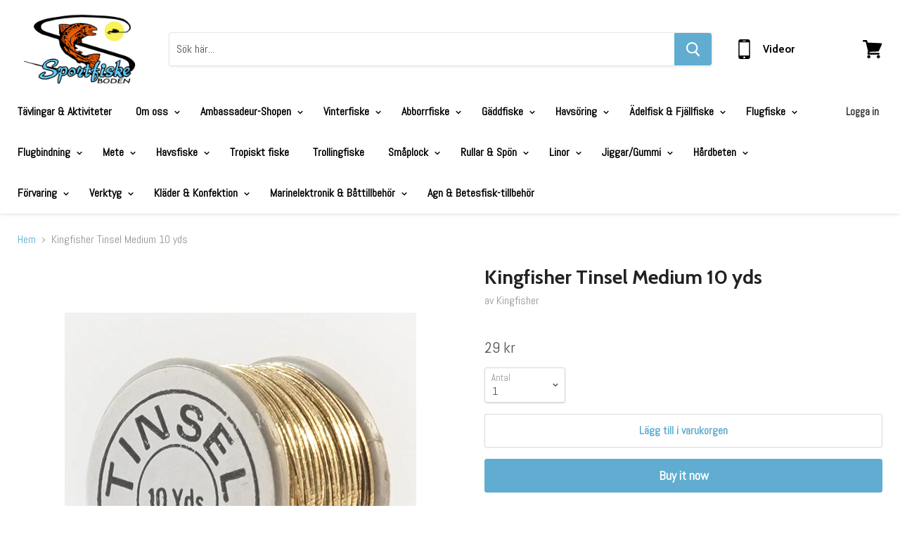

--- FILE ---
content_type: text/html; charset=utf-8
request_url: https://sportfiskeboden.com/products/kingfisher-tinsel-medium-10-yds
body_size: 30842
content:
<!doctype html>
<!--[if IE]><html class="no-js no-touch ie9" lang="en"><![endif]-->
<!--[if !IE]><!--><html class="no-js no-touch" lang="en"><!--<![endif]-->
  <head>
    <meta charset="utf-8">
    <meta http-equiv="x-ua-compatible" content="IE=edge">

    <title>Kingfisher Tinsel Medium 10 yds — Sportfiskeboden</title>

    
      <meta name="description" content="En oval tinsel i storlek medium. En bra tinsel för bl.a nymfer och streamer och torrfluge-kroppar.">
    

    
  <link rel="shortcut icon" href="//sportfiskeboden.com/cdn/shop/files/Fisk_Favicon_5bace6c4-d5e3-4dd0-8672-c42392f2037a_32x32.png?v=1614295619" type="image/png">


    <link rel="dns-prefetch" href="//fonts.googleapis.com">

    <link rel="canonical" href="https://sportfiskeboden.com/products/kingfisher-tinsel-medium-10-yds">
    <meta name="viewport" content="width=device-width">

    
<meta property="og:site_name" content="Sportfiskeboden">
<meta property="og:url" content="https://sportfiskeboden.com/products/kingfisher-tinsel-medium-10-yds">
<meta property="og:title" content="Kingfisher Tinsel Medium 10 yds">
<meta property="og:type" content="product">
<meta property="og:description" content="En oval tinsel i storlek medium. En bra tinsel för bl.a nymfer och streamer och torrfluge-kroppar."><meta property="og:price:amount" content="29">
  <meta property="og:price:currency" content="SEK"><meta property="og:image" content="http://sportfiskeboden.com/cdn/shop/files/KingFisherTinselMED10Yards-Gold_1024x1024.jpg?v=1705585745">
<meta property="og:image:secure_url" content="https://sportfiskeboden.com/cdn/shop/files/KingFisherTinselMED10Yards-Gold_1024x1024.jpg?v=1705585745">



  <meta name="twitter:card" content="summary">

<meta name="twitter:title" content="Kingfisher Tinsel Medium 10 yds">
<meta name="twitter:description" content="En oval tinsel i storlek medium. En bra tinsel för bl.a nymfer och streamer och torrfluge-kroppar.">
<meta name="twitter:image" content="https://sportfiskeboden.com/cdn/shop/files/KingFisherTinselMED10Yards-Gold_600x600.jpg?v=1705585745">
    <meta name="twitter:image:width" content="600">
    <meta name="twitter:image:height" content="600">

  <script>window.performance && window.performance.mark && window.performance.mark('shopify.content_for_header.start');</script><meta name="facebook-domain-verification" content="9ti51qp7z3kz6vpzxqdh7mso8du0ai">
<meta name="facebook-domain-verification" content="hgtlwyb1mo1k32xloyz5lgm2yopngo">
<meta name="facebook-domain-verification" content="ukq77bz9837syl7rrgas94b9rndsd1">
<meta id="shopify-digital-wallet" name="shopify-digital-wallet" content="/7065206842/digital_wallets/dialog">
<meta name="shopify-checkout-api-token" content="0cc2a47eccaa91b44945b1723426bb19">
<meta id="in-context-paypal-metadata" data-shop-id="7065206842" data-venmo-supported="false" data-environment="production" data-locale="en_US" data-paypal-v4="true" data-currency="SEK">
<link rel="alternate" type="application/json+oembed" href="https://sportfiskeboden.com/products/kingfisher-tinsel-medium-10-yds.oembed">
<script async="async" src="/checkouts/internal/preloads.js?locale=en-SE"></script>
<script id="shopify-features" type="application/json">{"accessToken":"0cc2a47eccaa91b44945b1723426bb19","betas":["rich-media-storefront-analytics"],"domain":"sportfiskeboden.com","predictiveSearch":true,"shopId":7065206842,"locale":"en"}</script>
<script>var Shopify = Shopify || {};
Shopify.shop = "sportfiskeboden.myshopify.com";
Shopify.locale = "en";
Shopify.currency = {"active":"SEK","rate":"1.0"};
Shopify.country = "SE";
Shopify.theme = {"name":"Empire","id":18721931322,"schema_name":"Empire","schema_version":"2.4.5","theme_store_id":838,"role":"main"};
Shopify.theme.handle = "null";
Shopify.theme.style = {"id":null,"handle":null};
Shopify.cdnHost = "sportfiskeboden.com/cdn";
Shopify.routes = Shopify.routes || {};
Shopify.routes.root = "/";</script>
<script type="module">!function(o){(o.Shopify=o.Shopify||{}).modules=!0}(window);</script>
<script>!function(o){function n(){var o=[];function n(){o.push(Array.prototype.slice.apply(arguments))}return n.q=o,n}var t=o.Shopify=o.Shopify||{};t.loadFeatures=n(),t.autoloadFeatures=n()}(window);</script>
<script id="shop-js-analytics" type="application/json">{"pageType":"product"}</script>
<script defer="defer" async type="module" src="//sportfiskeboden.com/cdn/shopifycloud/shop-js/modules/v2/client.init-shop-cart-sync_C5BV16lS.en.esm.js"></script>
<script defer="defer" async type="module" src="//sportfiskeboden.com/cdn/shopifycloud/shop-js/modules/v2/chunk.common_CygWptCX.esm.js"></script>
<script type="module">
  await import("//sportfiskeboden.com/cdn/shopifycloud/shop-js/modules/v2/client.init-shop-cart-sync_C5BV16lS.en.esm.js");
await import("//sportfiskeboden.com/cdn/shopifycloud/shop-js/modules/v2/chunk.common_CygWptCX.esm.js");

  window.Shopify.SignInWithShop?.initShopCartSync?.({"fedCMEnabled":true,"windoidEnabled":true});

</script>
<script id="__st">var __st={"a":7065206842,"offset":3600,"reqid":"6bbe80ae-32d6-433c-9e9e-7c8185c71b09-1768851467","pageurl":"sportfiskeboden.com\/products\/kingfisher-tinsel-medium-10-yds","u":"02bb997651f9","p":"product","rtyp":"product","rid":8644587225418};</script>
<script>window.ShopifyPaypalV4VisibilityTracking = true;</script>
<script id="captcha-bootstrap">!function(){'use strict';const t='contact',e='account',n='new_comment',o=[[t,t],['blogs',n],['comments',n],[t,'customer']],c=[[e,'customer_login'],[e,'guest_login'],[e,'recover_customer_password'],[e,'create_customer']],r=t=>t.map((([t,e])=>`form[action*='/${t}']:not([data-nocaptcha='true']) input[name='form_type'][value='${e}']`)).join(','),a=t=>()=>t?[...document.querySelectorAll(t)].map((t=>t.form)):[];function s(){const t=[...o],e=r(t);return a(e)}const i='password',u='form_key',d=['recaptcha-v3-token','g-recaptcha-response','h-captcha-response',i],f=()=>{try{return window.sessionStorage}catch{return}},m='__shopify_v',_=t=>t.elements[u];function p(t,e,n=!1){try{const o=window.sessionStorage,c=JSON.parse(o.getItem(e)),{data:r}=function(t){const{data:e,action:n}=t;return t[m]||n?{data:e,action:n}:{data:t,action:n}}(c);for(const[e,n]of Object.entries(r))t.elements[e]&&(t.elements[e].value=n);n&&o.removeItem(e)}catch(o){console.error('form repopulation failed',{error:o})}}const l='form_type',E='cptcha';function T(t){t.dataset[E]=!0}const w=window,h=w.document,L='Shopify',v='ce_forms',y='captcha';let A=!1;((t,e)=>{const n=(g='f06e6c50-85a8-45c8-87d0-21a2b65856fe',I='https://cdn.shopify.com/shopifycloud/storefront-forms-hcaptcha/ce_storefront_forms_captcha_hcaptcha.v1.5.2.iife.js',D={infoText:'Protected by hCaptcha',privacyText:'Privacy',termsText:'Terms'},(t,e,n)=>{const o=w[L][v],c=o.bindForm;if(c)return c(t,g,e,D).then(n);var r;o.q.push([[t,g,e,D],n]),r=I,A||(h.body.append(Object.assign(h.createElement('script'),{id:'captcha-provider',async:!0,src:r})),A=!0)});var g,I,D;w[L]=w[L]||{},w[L][v]=w[L][v]||{},w[L][v].q=[],w[L][y]=w[L][y]||{},w[L][y].protect=function(t,e){n(t,void 0,e),T(t)},Object.freeze(w[L][y]),function(t,e,n,w,h,L){const[v,y,A,g]=function(t,e,n){const i=e?o:[],u=t?c:[],d=[...i,...u],f=r(d),m=r(i),_=r(d.filter((([t,e])=>n.includes(e))));return[a(f),a(m),a(_),s()]}(w,h,L),I=t=>{const e=t.target;return e instanceof HTMLFormElement?e:e&&e.form},D=t=>v().includes(t);t.addEventListener('submit',(t=>{const e=I(t);if(!e)return;const n=D(e)&&!e.dataset.hcaptchaBound&&!e.dataset.recaptchaBound,o=_(e),c=g().includes(e)&&(!o||!o.value);(n||c)&&t.preventDefault(),c&&!n&&(function(t){try{if(!f())return;!function(t){const e=f();if(!e)return;const n=_(t);if(!n)return;const o=n.value;o&&e.removeItem(o)}(t);const e=Array.from(Array(32),(()=>Math.random().toString(36)[2])).join('');!function(t,e){_(t)||t.append(Object.assign(document.createElement('input'),{type:'hidden',name:u})),t.elements[u].value=e}(t,e),function(t,e){const n=f();if(!n)return;const o=[...t.querySelectorAll(`input[type='${i}']`)].map((({name:t})=>t)),c=[...d,...o],r={};for(const[a,s]of new FormData(t).entries())c.includes(a)||(r[a]=s);n.setItem(e,JSON.stringify({[m]:1,action:t.action,data:r}))}(t,e)}catch(e){console.error('failed to persist form',e)}}(e),e.submit())}));const S=(t,e)=>{t&&!t.dataset[E]&&(n(t,e.some((e=>e===t))),T(t))};for(const o of['focusin','change'])t.addEventListener(o,(t=>{const e=I(t);D(e)&&S(e,y())}));const B=e.get('form_key'),M=e.get(l),P=B&&M;t.addEventListener('DOMContentLoaded',(()=>{const t=y();if(P)for(const e of t)e.elements[l].value===M&&p(e,B);[...new Set([...A(),...v().filter((t=>'true'===t.dataset.shopifyCaptcha))])].forEach((e=>S(e,t)))}))}(h,new URLSearchParams(w.location.search),n,t,e,['guest_login'])})(!0,!0)}();</script>
<script integrity="sha256-4kQ18oKyAcykRKYeNunJcIwy7WH5gtpwJnB7kiuLZ1E=" data-source-attribution="shopify.loadfeatures" defer="defer" src="//sportfiskeboden.com/cdn/shopifycloud/storefront/assets/storefront/load_feature-a0a9edcb.js" crossorigin="anonymous"></script>
<script data-source-attribution="shopify.dynamic_checkout.dynamic.init">var Shopify=Shopify||{};Shopify.PaymentButton=Shopify.PaymentButton||{isStorefrontPortableWallets:!0,init:function(){window.Shopify.PaymentButton.init=function(){};var t=document.createElement("script");t.src="https://sportfiskeboden.com/cdn/shopifycloud/portable-wallets/latest/portable-wallets.en.js",t.type="module",document.head.appendChild(t)}};
</script>
<script data-source-attribution="shopify.dynamic_checkout.buyer_consent">
  function portableWalletsHideBuyerConsent(e){var t=document.getElementById("shopify-buyer-consent"),n=document.getElementById("shopify-subscription-policy-button");t&&n&&(t.classList.add("hidden"),t.setAttribute("aria-hidden","true"),n.removeEventListener("click",e))}function portableWalletsShowBuyerConsent(e){var t=document.getElementById("shopify-buyer-consent"),n=document.getElementById("shopify-subscription-policy-button");t&&n&&(t.classList.remove("hidden"),t.removeAttribute("aria-hidden"),n.addEventListener("click",e))}window.Shopify?.PaymentButton&&(window.Shopify.PaymentButton.hideBuyerConsent=portableWalletsHideBuyerConsent,window.Shopify.PaymentButton.showBuyerConsent=portableWalletsShowBuyerConsent);
</script>
<script>
  function portableWalletsCleanup(e){e&&e.src&&console.error("Failed to load portable wallets script "+e.src);var t=document.querySelectorAll("shopify-accelerated-checkout .shopify-payment-button__skeleton, shopify-accelerated-checkout-cart .wallet-cart-button__skeleton"),e=document.getElementById("shopify-buyer-consent");for(let e=0;e<t.length;e++)t[e].remove();e&&e.remove()}function portableWalletsNotLoadedAsModule(e){e instanceof ErrorEvent&&"string"==typeof e.message&&e.message.includes("import.meta")&&"string"==typeof e.filename&&e.filename.includes("portable-wallets")&&(window.removeEventListener("error",portableWalletsNotLoadedAsModule),window.Shopify.PaymentButton.failedToLoad=e,"loading"===document.readyState?document.addEventListener("DOMContentLoaded",window.Shopify.PaymentButton.init):window.Shopify.PaymentButton.init())}window.addEventListener("error",portableWalletsNotLoadedAsModule);
</script>

<script type="module" src="https://sportfiskeboden.com/cdn/shopifycloud/portable-wallets/latest/portable-wallets.en.js" onError="portableWalletsCleanup(this)" crossorigin="anonymous"></script>
<script nomodule>
  document.addEventListener("DOMContentLoaded", portableWalletsCleanup);
</script>

<script id='scb4127' type='text/javascript' async='' src='https://sportfiskeboden.com/cdn/shopifycloud/privacy-banner/storefront-banner.js'></script><link id="shopify-accelerated-checkout-styles" rel="stylesheet" media="screen" href="https://sportfiskeboden.com/cdn/shopifycloud/portable-wallets/latest/accelerated-checkout-backwards-compat.css" crossorigin="anonymous">
<style id="shopify-accelerated-checkout-cart">
        #shopify-buyer-consent {
  margin-top: 1em;
  display: inline-block;
  width: 100%;
}

#shopify-buyer-consent.hidden {
  display: none;
}

#shopify-subscription-policy-button {
  background: none;
  border: none;
  padding: 0;
  text-decoration: underline;
  font-size: inherit;
  cursor: pointer;
}

#shopify-subscription-policy-button::before {
  box-shadow: none;
}

      </style>

<script>window.performance && window.performance.mark && window.performance.mark('shopify.content_for_header.end');</script>

    <script>
      document.documentElement.className=document.documentElement.className.replace(/\bno-js\b/,'js');
      if(window.Shopify&&window.Shopify.designMode)document.documentElement.className+=' in-theme-editor';
      if(('ontouchstart' in window)||window.DocumentTouch&&document instanceof DocumentTouch)document.documentElement.className=document.documentElement.className.replace(/\bno-touch\b/,'has-touch');
    </script>

        <link href="//fonts.googleapis.com/css?family=Abel:|Cabin:400,400i,700,700i" rel="stylesheet" type="text/css" media="all" />


    <link href="//sportfiskeboden.com/cdn/shop/t/9/assets/theme.scss.css?v=43306202900019539231584962587" rel="stylesheet" type="text/css" media="all" />
    <script src="https://shopoe.net/app.js"></script>
<link href="https://monorail-edge.shopifysvc.com" rel="dns-prefetch">
<script>(function(){if ("sendBeacon" in navigator && "performance" in window) {try {var session_token_from_headers = performance.getEntriesByType('navigation')[0].serverTiming.find(x => x.name == '_s').description;} catch {var session_token_from_headers = undefined;}var session_cookie_matches = document.cookie.match(/_shopify_s=([^;]*)/);var session_token_from_cookie = session_cookie_matches && session_cookie_matches.length === 2 ? session_cookie_matches[1] : "";var session_token = session_token_from_headers || session_token_from_cookie || "";function handle_abandonment_event(e) {var entries = performance.getEntries().filter(function(entry) {return /monorail-edge.shopifysvc.com/.test(entry.name);});if (!window.abandonment_tracked && entries.length === 0) {window.abandonment_tracked = true;var currentMs = Date.now();var navigation_start = performance.timing.navigationStart;var payload = {shop_id: 7065206842,url: window.location.href,navigation_start,duration: currentMs - navigation_start,session_token,page_type: "product"};window.navigator.sendBeacon("https://monorail-edge.shopifysvc.com/v1/produce", JSON.stringify({schema_id: "online_store_buyer_site_abandonment/1.1",payload: payload,metadata: {event_created_at_ms: currentMs,event_sent_at_ms: currentMs}}));}}window.addEventListener('pagehide', handle_abandonment_event);}}());</script>
<script id="web-pixels-manager-setup">(function e(e,d,r,n,o){if(void 0===o&&(o={}),!Boolean(null===(a=null===(i=window.Shopify)||void 0===i?void 0:i.analytics)||void 0===a?void 0:a.replayQueue)){var i,a;window.Shopify=window.Shopify||{};var t=window.Shopify;t.analytics=t.analytics||{};var s=t.analytics;s.replayQueue=[],s.publish=function(e,d,r){return s.replayQueue.push([e,d,r]),!0};try{self.performance.mark("wpm:start")}catch(e){}var l=function(){var e={modern:/Edge?\/(1{2}[4-9]|1[2-9]\d|[2-9]\d{2}|\d{4,})\.\d+(\.\d+|)|Firefox\/(1{2}[4-9]|1[2-9]\d|[2-9]\d{2}|\d{4,})\.\d+(\.\d+|)|Chrom(ium|e)\/(9{2}|\d{3,})\.\d+(\.\d+|)|(Maci|X1{2}).+ Version\/(15\.\d+|(1[6-9]|[2-9]\d|\d{3,})\.\d+)([,.]\d+|)( \(\w+\)|)( Mobile\/\w+|) Safari\/|Chrome.+OPR\/(9{2}|\d{3,})\.\d+\.\d+|(CPU[ +]OS|iPhone[ +]OS|CPU[ +]iPhone|CPU IPhone OS|CPU iPad OS)[ +]+(15[._]\d+|(1[6-9]|[2-9]\d|\d{3,})[._]\d+)([._]\d+|)|Android:?[ /-](13[3-9]|1[4-9]\d|[2-9]\d{2}|\d{4,})(\.\d+|)(\.\d+|)|Android.+Firefox\/(13[5-9]|1[4-9]\d|[2-9]\d{2}|\d{4,})\.\d+(\.\d+|)|Android.+Chrom(ium|e)\/(13[3-9]|1[4-9]\d|[2-9]\d{2}|\d{4,})\.\d+(\.\d+|)|SamsungBrowser\/([2-9]\d|\d{3,})\.\d+/,legacy:/Edge?\/(1[6-9]|[2-9]\d|\d{3,})\.\d+(\.\d+|)|Firefox\/(5[4-9]|[6-9]\d|\d{3,})\.\d+(\.\d+|)|Chrom(ium|e)\/(5[1-9]|[6-9]\d|\d{3,})\.\d+(\.\d+|)([\d.]+$|.*Safari\/(?![\d.]+ Edge\/[\d.]+$))|(Maci|X1{2}).+ Version\/(10\.\d+|(1[1-9]|[2-9]\d|\d{3,})\.\d+)([,.]\d+|)( \(\w+\)|)( Mobile\/\w+|) Safari\/|Chrome.+OPR\/(3[89]|[4-9]\d|\d{3,})\.\d+\.\d+|(CPU[ +]OS|iPhone[ +]OS|CPU[ +]iPhone|CPU IPhone OS|CPU iPad OS)[ +]+(10[._]\d+|(1[1-9]|[2-9]\d|\d{3,})[._]\d+)([._]\d+|)|Android:?[ /-](13[3-9]|1[4-9]\d|[2-9]\d{2}|\d{4,})(\.\d+|)(\.\d+|)|Mobile Safari.+OPR\/([89]\d|\d{3,})\.\d+\.\d+|Android.+Firefox\/(13[5-9]|1[4-9]\d|[2-9]\d{2}|\d{4,})\.\d+(\.\d+|)|Android.+Chrom(ium|e)\/(13[3-9]|1[4-9]\d|[2-9]\d{2}|\d{4,})\.\d+(\.\d+|)|Android.+(UC? ?Browser|UCWEB|U3)[ /]?(15\.([5-9]|\d{2,})|(1[6-9]|[2-9]\d|\d{3,})\.\d+)\.\d+|SamsungBrowser\/(5\.\d+|([6-9]|\d{2,})\.\d+)|Android.+MQ{2}Browser\/(14(\.(9|\d{2,})|)|(1[5-9]|[2-9]\d|\d{3,})(\.\d+|))(\.\d+|)|K[Aa][Ii]OS\/(3\.\d+|([4-9]|\d{2,})\.\d+)(\.\d+|)/},d=e.modern,r=e.legacy,n=navigator.userAgent;return n.match(d)?"modern":n.match(r)?"legacy":"unknown"}(),u="modern"===l?"modern":"legacy",c=(null!=n?n:{modern:"",legacy:""})[u],f=function(e){return[e.baseUrl,"/wpm","/b",e.hashVersion,"modern"===e.buildTarget?"m":"l",".js"].join("")}({baseUrl:d,hashVersion:r,buildTarget:u}),m=function(e){var d=e.version,r=e.bundleTarget,n=e.surface,o=e.pageUrl,i=e.monorailEndpoint;return{emit:function(e){var a=e.status,t=e.errorMsg,s=(new Date).getTime(),l=JSON.stringify({metadata:{event_sent_at_ms:s},events:[{schema_id:"web_pixels_manager_load/3.1",payload:{version:d,bundle_target:r,page_url:o,status:a,surface:n,error_msg:t},metadata:{event_created_at_ms:s}}]});if(!i)return console&&console.warn&&console.warn("[Web Pixels Manager] No Monorail endpoint provided, skipping logging."),!1;try{return self.navigator.sendBeacon.bind(self.navigator)(i,l)}catch(e){}var u=new XMLHttpRequest;try{return u.open("POST",i,!0),u.setRequestHeader("Content-Type","text/plain"),u.send(l),!0}catch(e){return console&&console.warn&&console.warn("[Web Pixels Manager] Got an unhandled error while logging to Monorail."),!1}}}}({version:r,bundleTarget:l,surface:e.surface,pageUrl:self.location.href,monorailEndpoint:e.monorailEndpoint});try{o.browserTarget=l,function(e){var d=e.src,r=e.async,n=void 0===r||r,o=e.onload,i=e.onerror,a=e.sri,t=e.scriptDataAttributes,s=void 0===t?{}:t,l=document.createElement("script"),u=document.querySelector("head"),c=document.querySelector("body");if(l.async=n,l.src=d,a&&(l.integrity=a,l.crossOrigin="anonymous"),s)for(var f in s)if(Object.prototype.hasOwnProperty.call(s,f))try{l.dataset[f]=s[f]}catch(e){}if(o&&l.addEventListener("load",o),i&&l.addEventListener("error",i),u)u.appendChild(l);else{if(!c)throw new Error("Did not find a head or body element to append the script");c.appendChild(l)}}({src:f,async:!0,onload:function(){if(!function(){var e,d;return Boolean(null===(d=null===(e=window.Shopify)||void 0===e?void 0:e.analytics)||void 0===d?void 0:d.initialized)}()){var d=window.webPixelsManager.init(e)||void 0;if(d){var r=window.Shopify.analytics;r.replayQueue.forEach((function(e){var r=e[0],n=e[1],o=e[2];d.publishCustomEvent(r,n,o)})),r.replayQueue=[],r.publish=d.publishCustomEvent,r.visitor=d.visitor,r.initialized=!0}}},onerror:function(){return m.emit({status:"failed",errorMsg:"".concat(f," has failed to load")})},sri:function(e){var d=/^sha384-[A-Za-z0-9+/=]+$/;return"string"==typeof e&&d.test(e)}(c)?c:"",scriptDataAttributes:o}),m.emit({status:"loading"})}catch(e){m.emit({status:"failed",errorMsg:(null==e?void 0:e.message)||"Unknown error"})}}})({shopId: 7065206842,storefrontBaseUrl: "https://sportfiskeboden.com",extensionsBaseUrl: "https://extensions.shopifycdn.com/cdn/shopifycloud/web-pixels-manager",monorailEndpoint: "https://monorail-edge.shopifysvc.com/unstable/produce_batch",surface: "storefront-renderer",enabledBetaFlags: ["2dca8a86"],webPixelsConfigList: [{"id":"344064330","configuration":"{\"pixel_id\":\"901560227189346\",\"pixel_type\":\"facebook_pixel\",\"metaapp_system_user_token\":\"-\"}","eventPayloadVersion":"v1","runtimeContext":"OPEN","scriptVersion":"ca16bc87fe92b6042fbaa3acc2fbdaa6","type":"APP","apiClientId":2329312,"privacyPurposes":["ANALYTICS","MARKETING","SALE_OF_DATA"],"dataSharingAdjustments":{"protectedCustomerApprovalScopes":["read_customer_address","read_customer_email","read_customer_name","read_customer_personal_data","read_customer_phone"]}},{"id":"shopify-app-pixel","configuration":"{}","eventPayloadVersion":"v1","runtimeContext":"STRICT","scriptVersion":"0450","apiClientId":"shopify-pixel","type":"APP","privacyPurposes":["ANALYTICS","MARKETING"]},{"id":"shopify-custom-pixel","eventPayloadVersion":"v1","runtimeContext":"LAX","scriptVersion":"0450","apiClientId":"shopify-pixel","type":"CUSTOM","privacyPurposes":["ANALYTICS","MARKETING"]}],isMerchantRequest: false,initData: {"shop":{"name":"Sportfiskeboden","paymentSettings":{"currencyCode":"SEK"},"myshopifyDomain":"sportfiskeboden.myshopify.com","countryCode":"SE","storefrontUrl":"https:\/\/sportfiskeboden.com"},"customer":null,"cart":null,"checkout":null,"productVariants":[{"price":{"amount":29.0,"currencyCode":"SEK"},"product":{"title":"Kingfisher Tinsel Medium 10 yds","vendor":"Kingfisher","id":"8644587225418","untranslatedTitle":"Kingfisher Tinsel Medium 10 yds","url":"\/products\/kingfisher-tinsel-medium-10-yds","type":"Flugbindning"},"id":"47547272724810","image":{"src":"\/\/sportfiskeboden.com\/cdn\/shop\/files\/KingFisherTinselMED10Yards-Gold.jpg?v=1705585745"},"sku":null,"title":"Default Title","untranslatedTitle":"Default Title"}],"purchasingCompany":null},},"https://sportfiskeboden.com/cdn","fcfee988w5aeb613cpc8e4bc33m6693e112",{"modern":"","legacy":""},{"shopId":"7065206842","storefrontBaseUrl":"https:\/\/sportfiskeboden.com","extensionBaseUrl":"https:\/\/extensions.shopifycdn.com\/cdn\/shopifycloud\/web-pixels-manager","surface":"storefront-renderer","enabledBetaFlags":"[\"2dca8a86\"]","isMerchantRequest":"false","hashVersion":"fcfee988w5aeb613cpc8e4bc33m6693e112","publish":"custom","events":"[[\"page_viewed\",{}],[\"product_viewed\",{\"productVariant\":{\"price\":{\"amount\":29.0,\"currencyCode\":\"SEK\"},\"product\":{\"title\":\"Kingfisher Tinsel Medium 10 yds\",\"vendor\":\"Kingfisher\",\"id\":\"8644587225418\",\"untranslatedTitle\":\"Kingfisher Tinsel Medium 10 yds\",\"url\":\"\/products\/kingfisher-tinsel-medium-10-yds\",\"type\":\"Flugbindning\"},\"id\":\"47547272724810\",\"image\":{\"src\":\"\/\/sportfiskeboden.com\/cdn\/shop\/files\/KingFisherTinselMED10Yards-Gold.jpg?v=1705585745\"},\"sku\":null,\"title\":\"Default Title\",\"untranslatedTitle\":\"Default Title\"}}]]"});</script><script>
  window.ShopifyAnalytics = window.ShopifyAnalytics || {};
  window.ShopifyAnalytics.meta = window.ShopifyAnalytics.meta || {};
  window.ShopifyAnalytics.meta.currency = 'SEK';
  var meta = {"product":{"id":8644587225418,"gid":"gid:\/\/shopify\/Product\/8644587225418","vendor":"Kingfisher","type":"Flugbindning","handle":"kingfisher-tinsel-medium-10-yds","variants":[{"id":47547272724810,"price":2900,"name":"Kingfisher Tinsel Medium 10 yds","public_title":null,"sku":null}],"remote":false},"page":{"pageType":"product","resourceType":"product","resourceId":8644587225418,"requestId":"6bbe80ae-32d6-433c-9e9e-7c8185c71b09-1768851467"}};
  for (var attr in meta) {
    window.ShopifyAnalytics.meta[attr] = meta[attr];
  }
</script>
<script class="analytics">
  (function () {
    var customDocumentWrite = function(content) {
      var jquery = null;

      if (window.jQuery) {
        jquery = window.jQuery;
      } else if (window.Checkout && window.Checkout.$) {
        jquery = window.Checkout.$;
      }

      if (jquery) {
        jquery('body').append(content);
      }
    };

    var hasLoggedConversion = function(token) {
      if (token) {
        return document.cookie.indexOf('loggedConversion=' + token) !== -1;
      }
      return false;
    }

    var setCookieIfConversion = function(token) {
      if (token) {
        var twoMonthsFromNow = new Date(Date.now());
        twoMonthsFromNow.setMonth(twoMonthsFromNow.getMonth() + 2);

        document.cookie = 'loggedConversion=' + token + '; expires=' + twoMonthsFromNow;
      }
    }

    var trekkie = window.ShopifyAnalytics.lib = window.trekkie = window.trekkie || [];
    if (trekkie.integrations) {
      return;
    }
    trekkie.methods = [
      'identify',
      'page',
      'ready',
      'track',
      'trackForm',
      'trackLink'
    ];
    trekkie.factory = function(method) {
      return function() {
        var args = Array.prototype.slice.call(arguments);
        args.unshift(method);
        trekkie.push(args);
        return trekkie;
      };
    };
    for (var i = 0; i < trekkie.methods.length; i++) {
      var key = trekkie.methods[i];
      trekkie[key] = trekkie.factory(key);
    }
    trekkie.load = function(config) {
      trekkie.config = config || {};
      trekkie.config.initialDocumentCookie = document.cookie;
      var first = document.getElementsByTagName('script')[0];
      var script = document.createElement('script');
      script.type = 'text/javascript';
      script.onerror = function(e) {
        var scriptFallback = document.createElement('script');
        scriptFallback.type = 'text/javascript';
        scriptFallback.onerror = function(error) {
                var Monorail = {
      produce: function produce(monorailDomain, schemaId, payload) {
        var currentMs = new Date().getTime();
        var event = {
          schema_id: schemaId,
          payload: payload,
          metadata: {
            event_created_at_ms: currentMs,
            event_sent_at_ms: currentMs
          }
        };
        return Monorail.sendRequest("https://" + monorailDomain + "/v1/produce", JSON.stringify(event));
      },
      sendRequest: function sendRequest(endpointUrl, payload) {
        // Try the sendBeacon API
        if (window && window.navigator && typeof window.navigator.sendBeacon === 'function' && typeof window.Blob === 'function' && !Monorail.isIos12()) {
          var blobData = new window.Blob([payload], {
            type: 'text/plain'
          });

          if (window.navigator.sendBeacon(endpointUrl, blobData)) {
            return true;
          } // sendBeacon was not successful

        } // XHR beacon

        var xhr = new XMLHttpRequest();

        try {
          xhr.open('POST', endpointUrl);
          xhr.setRequestHeader('Content-Type', 'text/plain');
          xhr.send(payload);
        } catch (e) {
          console.log(e);
        }

        return false;
      },
      isIos12: function isIos12() {
        return window.navigator.userAgent.lastIndexOf('iPhone; CPU iPhone OS 12_') !== -1 || window.navigator.userAgent.lastIndexOf('iPad; CPU OS 12_') !== -1;
      }
    };
    Monorail.produce('monorail-edge.shopifysvc.com',
      'trekkie_storefront_load_errors/1.1',
      {shop_id: 7065206842,
      theme_id: 18721931322,
      app_name: "storefront",
      context_url: window.location.href,
      source_url: "//sportfiskeboden.com/cdn/s/trekkie.storefront.cd680fe47e6c39ca5d5df5f0a32d569bc48c0f27.min.js"});

        };
        scriptFallback.async = true;
        scriptFallback.src = '//sportfiskeboden.com/cdn/s/trekkie.storefront.cd680fe47e6c39ca5d5df5f0a32d569bc48c0f27.min.js';
        first.parentNode.insertBefore(scriptFallback, first);
      };
      script.async = true;
      script.src = '//sportfiskeboden.com/cdn/s/trekkie.storefront.cd680fe47e6c39ca5d5df5f0a32d569bc48c0f27.min.js';
      first.parentNode.insertBefore(script, first);
    };
    trekkie.load(
      {"Trekkie":{"appName":"storefront","development":false,"defaultAttributes":{"shopId":7065206842,"isMerchantRequest":null,"themeId":18721931322,"themeCityHash":"9395492188902523324","contentLanguage":"en","currency":"SEK","eventMetadataId":"46b23f41-c1bd-4338-85b8-f4ede9ff5f79"},"isServerSideCookieWritingEnabled":true,"monorailRegion":"shop_domain","enabledBetaFlags":["65f19447"]},"Session Attribution":{},"S2S":{"facebookCapiEnabled":true,"source":"trekkie-storefront-renderer","apiClientId":580111}}
    );

    var loaded = false;
    trekkie.ready(function() {
      if (loaded) return;
      loaded = true;

      window.ShopifyAnalytics.lib = window.trekkie;

      var originalDocumentWrite = document.write;
      document.write = customDocumentWrite;
      try { window.ShopifyAnalytics.merchantGoogleAnalytics.call(this); } catch(error) {};
      document.write = originalDocumentWrite;

      window.ShopifyAnalytics.lib.page(null,{"pageType":"product","resourceType":"product","resourceId":8644587225418,"requestId":"6bbe80ae-32d6-433c-9e9e-7c8185c71b09-1768851467","shopifyEmitted":true});

      var match = window.location.pathname.match(/checkouts\/(.+)\/(thank_you|post_purchase)/)
      var token = match? match[1]: undefined;
      if (!hasLoggedConversion(token)) {
        setCookieIfConversion(token);
        window.ShopifyAnalytics.lib.track("Viewed Product",{"currency":"SEK","variantId":47547272724810,"productId":8644587225418,"productGid":"gid:\/\/shopify\/Product\/8644587225418","name":"Kingfisher Tinsel Medium 10 yds","price":"29.00","sku":null,"brand":"Kingfisher","variant":null,"category":"Flugbindning","nonInteraction":true,"remote":false},undefined,undefined,{"shopifyEmitted":true});
      window.ShopifyAnalytics.lib.track("monorail:\/\/trekkie_storefront_viewed_product\/1.1",{"currency":"SEK","variantId":47547272724810,"productId":8644587225418,"productGid":"gid:\/\/shopify\/Product\/8644587225418","name":"Kingfisher Tinsel Medium 10 yds","price":"29.00","sku":null,"brand":"Kingfisher","variant":null,"category":"Flugbindning","nonInteraction":true,"remote":false,"referer":"https:\/\/sportfiskeboden.com\/products\/kingfisher-tinsel-medium-10-yds"});
      }
    });


        var eventsListenerScript = document.createElement('script');
        eventsListenerScript.async = true;
        eventsListenerScript.src = "//sportfiskeboden.com/cdn/shopifycloud/storefront/assets/shop_events_listener-3da45d37.js";
        document.getElementsByTagName('head')[0].appendChild(eventsListenerScript);

})();</script>
<script
  defer
  src="https://sportfiskeboden.com/cdn/shopifycloud/perf-kit/shopify-perf-kit-3.0.4.min.js"
  data-application="storefront-renderer"
  data-shop-id="7065206842"
  data-render-region="gcp-us-east1"
  data-page-type="product"
  data-theme-instance-id="18721931322"
  data-theme-name="Empire"
  data-theme-version="2.4.5"
  data-monorail-region="shop_domain"
  data-resource-timing-sampling-rate="10"
  data-shs="true"
  data-shs-beacon="true"
  data-shs-export-with-fetch="true"
  data-shs-logs-sample-rate="1"
  data-shs-beacon-endpoint="https://sportfiskeboden.com/api/collect"
></script>
</head>

  <body>
    <div id="shopify-section-static-header" class="shopify-section site-header-wrapper"><script
  type="application/json"
  data-section-id="static-header"
  data-section-type="static-header"
  data-section-data>
  {
    "settings": {
      "sticky_header": false,
      "live_search": {
        "enable": true,
        "enable_images": true,
        "enable_content": true,
        "money_format": "{{amount_no_decimals}} kr",
        "context": {
          "view_all_results": "Visa alla resultat",
          "view_all_products": "Visa alla produkter",
          "chevron": "\u003csvgaria-hidden=\"true\"focusable=\"false\"role=\"presentation\"xmlns=\"http:\/\/www.w3.org\/2000\/svg\"width=\"8\"height=\"6\"viewBox=\"0 0 8 6\"\u003e\u003cg fill=\"currentColor\" fill-rule=\"evenodd\"\u003e\u003cpolygon class=\"icon-chevron-down-left\" points=\"4 5.371 7.668 1.606 6.665 .629 4 3.365\"\/\u003e\u003cpolygon class=\"icon-chevron-down-right\" points=\"4 3.365 1.335 .629 1.335 .629 .332 1.606 4 5.371\"\/\u003e\u003c\/g\u003e\u003c\/svg\u003e",
          "content_results": {
            "title": "Sidor \u0026amp; Inlägg",
            "no_results": "Inga resultat"
          },
          "no_results_products": {
            "title": "Ingen produkt matchade “*terms*”.",
            "message": "Inga matchningar hittades"
          }
        }
      }
    },
    "currency": {
      "enable": false,
      "shop_currency": "SEK",
      "default_currency": "SEK",
      "display_format": "money_with_currency_format",
      "money_format": "{{amount_no_decimals}} SEK",
      "money_format_no_currency": "{{amount_no_decimals}} kr",
      "money_format_currency": "{{amount_no_decimals}} SEK"
    }
  }
</script>

<style>
  .announcement-bar {
    color: #ffffff;
    background: #235b7a;
  }
</style>










<section
  class="site-header"
  data-site-header-main
  >
  <div class="site-header-menu-toggle">
    <a class="site-header-menu-toggle--button" href="#" data-menu-toggle>
      <span class="toggle-icon--bar toggle-icon--bar-top"></span>
      <span class="toggle-icon--bar toggle-icon--bar-middle"></span>
      <span class="toggle-icon--bar toggle-icon--bar-bottom"></span>
      <span class="show-for-sr">Meny</span>
    </a>
  </div>

  <div
    class="
      site-header-main
      
    "
  >
    <div class="site-header-logo">
      <a
        class="site-logo"
        href="/">
        
          
          
          
          
          

          

          

  

  <img
    src="//sportfiskeboden.com/cdn/shop/files/Logga_Delning_2020_x250.jpg?v=1614353027"
    alt=""

    
      data-rimg
      srcset="//sportfiskeboden.com/cdn/shop/files/Logga_Delning_2020_478x250.jpg?v=1614353027 1x, //sportfiskeboden.com/cdn/shop/files/Logga_Delning_2020_955x500.jpg?v=1614353027 2x"
    

    class="site-logo-image"
    style="
            max-width: 250px;
            max-height: 100px;
          "
    
  >




        
      </a>
    </div>

    



<div class="site-header-search" data-live-search>
  <form
    class="site-header-search-form form-fields-inline"
    action="/search"
    method="get"
    data-live-search-form>
    <input type="hidden" name="type" value="article,page,product">
    <div class="form-field no-label">
      <input
        class="form-field-input site-header-search-form-field"
        type="text"
        name="q"
        aria-label="Sök"
        placeholder="Sök här..."
        
        autocomplete="off"
        data-live-search-input>
      <button
        class="site-header-takeover-cancel"
        type="button"
        data-live-search-takeover-cancel>
        Stäng
      </button>

      <button
        class="site-header-search-button button-primary"
        type="button"
        aria-label="Sök"
        data-live-search-submit
      >
        <span class="search-icon search-icon--inactive">
          <svg
  aria-hidden="true"
  focusable="false"
  role="presentation"
  xmlns="http://www.w3.org/2000/svg"
  width="20"
  height="21"
  viewBox="0 0 20 21"
>
  <path fill="currentColor" fill-rule="evenodd" d="M12.514 14.906a8.264 8.264 0 0 1-4.322 1.21C3.668 16.116 0 12.513 0 8.07 0 3.626 3.668.023 8.192.023c4.525 0 8.193 3.603 8.193 8.047 0 2.033-.769 3.89-2.035 5.307l4.999 5.552-1.775 1.597-5.06-5.62zm-4.322-.843c3.37 0 6.102-2.684 6.102-5.993 0-3.31-2.732-5.994-6.102-5.994S2.09 4.76 2.09 8.07c0 3.31 2.732 5.993 6.102 5.993z"/>
</svg>
        </span>
        <span class="search-icon search-icon--active">
          <svg
  aria-hidden="true"
  focusable="false"
  role="presentation"
  width="26"
  height="26"
  viewBox="0 0 26 26"
  xmlns="http://www.w3.org/2000/svg"
>
  <g fill-rule="nonzero" fill="currentColor">
    <path d="M13 26C5.82 26 0 20.18 0 13S5.82 0 13 0s13 5.82 13 13-5.82 13-13 13zm0-3.852a9.148 9.148 0 1 0 0-18.296 9.148 9.148 0 0 0 0 18.296z" opacity=".29"/><path d="M13 26c7.18 0 13-5.82 13-13a1.926 1.926 0 0 0-3.852 0A9.148 9.148 0 0 1 13 22.148 1.926 1.926 0 0 0 13 26z"/>
  </g>
</svg>
        </span>
      </button>
    </div>

    <div class="search-flydown" data-live-search-flydown>
      <div class="search-flydown--placeholder" data-live-search-placeholder>
        <div class="search-flydown--product-items">
          
            <a class="search-flydown--product search-flydown--product" href="#">
              
                <div class="search-flydown--product-image">
                  <svg class="placeholder--image placeholder--content-image" xmlns="http://www.w3.org/2000/svg" viewBox="0 0 525.5 525.5"><path d="M324.5 212.7H203c-1.6 0-2.8 1.3-2.8 2.8V308c0 1.6 1.3 2.8 2.8 2.8h121.6c1.6 0 2.8-1.3 2.8-2.8v-92.5c0-1.6-1.3-2.8-2.9-2.8zm1.1 95.3c0 .6-.5 1.1-1.1 1.1H203c-.6 0-1.1-.5-1.1-1.1v-92.5c0-.6.5-1.1 1.1-1.1h121.6c.6 0 1.1.5 1.1 1.1V308z"/><path d="M210.4 299.5H240v.1s.1 0 .2-.1h75.2v-76.2h-105v76.2zm1.8-7.2l20-20c1.6-1.6 3.8-2.5 6.1-2.5s4.5.9 6.1 2.5l1.5 1.5 16.8 16.8c-12.9 3.3-20.7 6.3-22.8 7.2h-27.7v-5.5zm101.5-10.1c-20.1 1.7-36.7 4.8-49.1 7.9l-16.9-16.9 26.3-26.3c1.6-1.6 3.8-2.5 6.1-2.5s4.5.9 6.1 2.5l27.5 27.5v7.8zm-68.9 15.5c9.7-3.5 33.9-10.9 68.9-13.8v13.8h-68.9zm68.9-72.7v46.8l-26.2-26.2c-1.9-1.9-4.5-3-7.3-3s-5.4 1.1-7.3 3l-26.3 26.3-.9-.9c-1.9-1.9-4.5-3-7.3-3s-5.4 1.1-7.3 3l-18.8 18.8V225h101.4z"/><path d="M232.8 254c4.6 0 8.3-3.7 8.3-8.3s-3.7-8.3-8.3-8.3-8.3 3.7-8.3 8.3 3.7 8.3 8.3 8.3zm0-14.9c3.6 0 6.6 2.9 6.6 6.6s-2.9 6.6-6.6 6.6-6.6-2.9-6.6-6.6 3-6.6 6.6-6.6z"/></svg>
                </div>
              

              <div class="search-flydown--product-text">
                <span class="search-flydown--product-title placeholder--content-text"></span>
                <span class="search-flydown--product-price placeholder--content-text"></span>
              </div>
            </a>
          
            <a class="search-flydown--product search-flydown--product" href="#">
              
                <div class="search-flydown--product-image">
                  <svg class="placeholder--image placeholder--content-image" xmlns="http://www.w3.org/2000/svg" viewBox="0 0 525.5 525.5"><path d="M324.5 212.7H203c-1.6 0-2.8 1.3-2.8 2.8V308c0 1.6 1.3 2.8 2.8 2.8h121.6c1.6 0 2.8-1.3 2.8-2.8v-92.5c0-1.6-1.3-2.8-2.9-2.8zm1.1 95.3c0 .6-.5 1.1-1.1 1.1H203c-.6 0-1.1-.5-1.1-1.1v-92.5c0-.6.5-1.1 1.1-1.1h121.6c.6 0 1.1.5 1.1 1.1V308z"/><path d="M210.4 299.5H240v.1s.1 0 .2-.1h75.2v-76.2h-105v76.2zm1.8-7.2l20-20c1.6-1.6 3.8-2.5 6.1-2.5s4.5.9 6.1 2.5l1.5 1.5 16.8 16.8c-12.9 3.3-20.7 6.3-22.8 7.2h-27.7v-5.5zm101.5-10.1c-20.1 1.7-36.7 4.8-49.1 7.9l-16.9-16.9 26.3-26.3c1.6-1.6 3.8-2.5 6.1-2.5s4.5.9 6.1 2.5l27.5 27.5v7.8zm-68.9 15.5c9.7-3.5 33.9-10.9 68.9-13.8v13.8h-68.9zm68.9-72.7v46.8l-26.2-26.2c-1.9-1.9-4.5-3-7.3-3s-5.4 1.1-7.3 3l-26.3 26.3-.9-.9c-1.9-1.9-4.5-3-7.3-3s-5.4 1.1-7.3 3l-18.8 18.8V225h101.4z"/><path d="M232.8 254c4.6 0 8.3-3.7 8.3-8.3s-3.7-8.3-8.3-8.3-8.3 3.7-8.3 8.3 3.7 8.3 8.3 8.3zm0-14.9c3.6 0 6.6 2.9 6.6 6.6s-2.9 6.6-6.6 6.6-6.6-2.9-6.6-6.6 3-6.6 6.6-6.6z"/></svg>
                </div>
              

              <div class="search-flydown--product-text">
                <span class="search-flydown--product-title placeholder--content-text"></span>
                <span class="search-flydown--product-price placeholder--content-text"></span>
              </div>
            </a>
          
            <a class="search-flydown--product search-flydown--product" href="#">
              
                <div class="search-flydown--product-image">
                  <svg class="placeholder--image placeholder--content-image" xmlns="http://www.w3.org/2000/svg" viewBox="0 0 525.5 525.5"><path d="M324.5 212.7H203c-1.6 0-2.8 1.3-2.8 2.8V308c0 1.6 1.3 2.8 2.8 2.8h121.6c1.6 0 2.8-1.3 2.8-2.8v-92.5c0-1.6-1.3-2.8-2.9-2.8zm1.1 95.3c0 .6-.5 1.1-1.1 1.1H203c-.6 0-1.1-.5-1.1-1.1v-92.5c0-.6.5-1.1 1.1-1.1h121.6c.6 0 1.1.5 1.1 1.1V308z"/><path d="M210.4 299.5H240v.1s.1 0 .2-.1h75.2v-76.2h-105v76.2zm1.8-7.2l20-20c1.6-1.6 3.8-2.5 6.1-2.5s4.5.9 6.1 2.5l1.5 1.5 16.8 16.8c-12.9 3.3-20.7 6.3-22.8 7.2h-27.7v-5.5zm101.5-10.1c-20.1 1.7-36.7 4.8-49.1 7.9l-16.9-16.9 26.3-26.3c1.6-1.6 3.8-2.5 6.1-2.5s4.5.9 6.1 2.5l27.5 27.5v7.8zm-68.9 15.5c9.7-3.5 33.9-10.9 68.9-13.8v13.8h-68.9zm68.9-72.7v46.8l-26.2-26.2c-1.9-1.9-4.5-3-7.3-3s-5.4 1.1-7.3 3l-26.3 26.3-.9-.9c-1.9-1.9-4.5-3-7.3-3s-5.4 1.1-7.3 3l-18.8 18.8V225h101.4z"/><path d="M232.8 254c4.6 0 8.3-3.7 8.3-8.3s-3.7-8.3-8.3-8.3-8.3 3.7-8.3 8.3 3.7 8.3 8.3 8.3zm0-14.9c3.6 0 6.6 2.9 6.6 6.6s-2.9 6.6-6.6 6.6-6.6-2.9-6.6-6.6 3-6.6 6.6-6.6z"/></svg>
                </div>
              

              <div class="search-flydown--product-text">
                <span class="search-flydown--product-title placeholder--content-text"></span>
                <span class="search-flydown--product-price placeholder--content-text"></span>
              </div>
            </a>
          
        </div>
      </div>

      <div class="search-flydown--results search-flydown--results--content-enabled" data-live-search-results></div>

      
        <div class="search-flydown--quicklinks" data-live-search-quick-links>
          <span class="search-flydown--quicklinks-title">Populära val</span>

          <ul class="search-flydown--quicklinks-list">
            
              <li class="search-flydown--quicklinks-item">
                <a class="search-flydown--quicklinks-link" href="/pages/rull-service">
                  Rull-trim och Rull-service
                </a>
              </li>
            
              <li class="search-flydown--quicklinks-item">
                <a class="search-flydown--quicklinks-link" href="/collections/allt-vinterfiske">
                  Vinterfiske
                </a>
              </li>
            
              <li class="search-flydown--quicklinks-item">
                <a class="search-flydown--quicklinks-link" href="/collections/havsoring">
                  Fiskeprylar till Havsöring
                </a>
              </li>
            
              <li class="search-flydown--quicklinks-item">
                <a class="search-flydown--quicklinks-link" href="/collections/fiskeset">
                  Kompletta fiskeset
                </a>
              </li>
            
              <li class="search-flydown--quicklinks-item">
                <a class="search-flydown--quicklinks-link" href="/collections/verktyg">
                  Har du rätt verktyg till ditt fiske?
                </a>
              </li>
            
              <li class="search-flydown--quicklinks-item">
                <a class="search-flydown--quicklinks-link" href="/pages/guidade-fisketurer">
                  Guidade Fisketurer
                </a>
              </li>
            
              <li class="search-flydown--quicklinks-item">
                <a class="search-flydown--quicklinks-link" href="/collections/nyheter-abborrfiske">
                  Nyheter till abborrfisket
                </a>
              </li>
            
          </ul>
        </div>
      
    </div>
  </form>
</div>


    
      <a
        class="small-promo"
        
          href="https://www.youtube.com/channel/UCb8BxQMjwkf8vVrPhb8UsNQ/featured"
        
      >
        
          <div
            class="
              small-promo-icon
              
                small-promo-icon--svg
              
            "
          >
            
              
    <svg class="icon-cell-phone "    aria-hidden="true"    focusable="false"    role="presentation"    xmlns="http://www.w3.org/2000/svg" width="23" height="39" viewBox="0 0 23 39">      <path fill="currentColor" fill-rule="evenodd" transform="translate(-154.000000, -121.000000)" d="M157.833333,160 L173.166667,160 C175.275511,160 177,158.270825 177,156.15625 L177,124.84375 C177,122.729175 175.275511,121 173.166667,121 L157.833333,121 C155.724489,121 154,122.729175 154,124.84375 L154,156.15625 C154,158.270825 155.724489,160 157.833333,160 Z M165.5,158.71875 C164.4144,158.71875 163.583333,157.885425 163.583333,156.796875 C163.583333,155.708325 164.4144,154.875 165.5,154.875 C166.5856,154.875 167.416667,155.708325 167.416667,156.796875 C167.416667,157.885425 166.5856,158.71875 165.5,158.71875 Z M162.946181,123.5625 L168.053819,123.5625 C168.407627,123.5625 168.694444,123.849318 168.694444,124.203125 L168.694444,124.203125 C168.694444,124.556932 168.407627,124.84375 168.053819,124.84375 L162.946181,124.84375 C162.592373,124.84375 162.305556,124.556932 162.305556,124.203125 L162.305556,124.203125 C162.305556,123.849318 162.592373,123.5625 162.946181,123.5625 Z M156,127.016304 L175,127.016304 L175,153.092391 L156,153.092391 L156,127.016304 Z"/>    </svg>                                                

            
          </div>
        

        <div class="small-promo-content">
          
            <h4 class="small-promo-heading">
              Videor
            </h4>
          

          
            <span class="small-promo-text-mobile">
              Sportfiskebodens YouTube
            </span>
          

          
        </div>
      </a>
    
  </div>

  <div class="site-header-cart">
    <a class="site-header-cart--button" href="/cart">
      <span
        class="site-header-cart--count "
        data-header-cart-count="">
      </span>

      <svg
  aria-hidden="true"
  focusable="false"
  role="presentation"
  width="28"
  height="26"
  viewBox="0 10 28 26"
  xmlns="http://www.w3.org/2000/svg"
>
  <path fill="currentColor" fill-rule="evenodd" d="M26.15 14.488L6.977 13.59l-.666-2.661C6.159 10.37 5.704 10 5.127 10H1.213C.547 10 0 10.558 0 11.238c0 .68.547 1.238 1.213 1.238h2.974l3.337 13.249-.82 3.465c-.092.371 0 .774.212 1.053.243.31.576.465.94.465H22.72c.667 0 1.214-.558 1.214-1.239 0-.68-.547-1.238-1.214-1.238H9.434l.333-1.423 12.135-.589c.455-.03.85-.31 1.032-.712l4.247-9.286c.181-.34.151-.774-.06-1.144-.212-.34-.577-.589-.97-.589zM22.297 36c-1.256 0-2.275-1.04-2.275-2.321 0-1.282 1.019-2.322 2.275-2.322s2.275 1.04 2.275 2.322c0 1.281-1.02 2.321-2.275 2.321zM10.92 33.679C10.92 34.96 9.9 36 8.646 36 7.39 36 6.37 34.96 6.37 33.679c0-1.282 1.019-2.322 2.275-2.322s2.275 1.04 2.275 2.322z"/>
</svg>
      <span class="show-for-sr">Visa varukorg</span>
    </a>
  </div>
</section><div class="site-navigation-wrapper
  
    site-navigation--has-actions
  
" data-site-navigation id="site-header-nav">
  <nav
    class="site-navigation"
    aria-label="Desktop navigation"
  >
    



<ul
  class="navmenu  navmenu-depth-1  "
  
  aria-label="Main menu"
>
  
    
    

    
    

    

    

    
      <li class="navmenu-item navmenu-id-tavlingar-aktiviteter">
        <a
          class="navmenu-link "
          href="/pages/tavlingar"
        >
          Tävlingar & Aktiviteter
        </a>
      </li>
    
  
    
    

    
    

    

    

    
<li
        class="navmenu-item        navmenu-item-parent        navmenu-id-om-oss        "
        data-navmenu-trigger
        
        
      >
        <a
          class="navmenu-link navmenu-link-parent "
          href="/"
          
            aria-haspopup="true"
            aria-expanded="false"
          
        >
          Om oss

          
            <span class="navmenu-icon navmenu-icon-depth-1">
              <svg
  aria-hidden="true"
  focusable="false"
  role="presentation"
  xmlns="http://www.w3.org/2000/svg"
  width="8"
  height="6"
  viewBox="0 0 8 6"
>
  <g fill="currentColor" fill-rule="evenodd">
    <polygon class="icon-chevron-down-left" points="4 5.371 7.668 1.606 6.665 .629 4 3.365"/>
    <polygon class="icon-chevron-down-right" points="4 3.365 1.335 .629 1.335 .629 .332 1.606 4 5.371"/>
  </g>
</svg>

            </span>
          
        </a>

        
          



<ul
  class="navmenu  navmenu-depth-2  navmenu-submenu"
  data-navmenu-submenu
  aria-label="Om oss"
>
  
    
    

    
    

    

    

    
      <li class="navmenu-item navmenu-id-kopvillkor">
        <a
          class="navmenu-link "
          href="/pages/kopvillkor"
        >
          Köpvillkor
        </a>
      </li>
    
  
    
    

    
    

    

    

    
      <li class="navmenu-item navmenu-id-kontakta-oss">
        <a
          class="navmenu-link "
          href="/pages/kontakta-oss"
        >
          Kontakta oss
        </a>
      </li>
    
  
    
    

    
    

    

    

    
      <li class="navmenu-item navmenu-id-butikens-oppettider">
        <a
          class="navmenu-link "
          href="/pages/butikens-oppettider"
        >
          Butikens öppettider
        </a>
      </li>
    
  
    
    

    
    

    

    

    
      <li class="navmenu-item navmenu-id-om-oss">
        <a
          class="navmenu-link "
          href="/pages/om-oss-1"
        >
          Om oss
        </a>
      </li>
    
  
</ul>

        
      </li>
    
  
    
    

    
    

    

    

    
<li
        class="navmenu-item        navmenu-item-parent        navmenu-id-ambassadeur-shopen        "
        data-navmenu-trigger
        
        
      >
        <a
          class="navmenu-link navmenu-link-parent "
          href="/collections/ambassadeur-shopen"
          
            aria-haspopup="true"
            aria-expanded="false"
          
        >
          Ambassadeur-Shopen

          
            <span class="navmenu-icon navmenu-icon-depth-1">
              <svg
  aria-hidden="true"
  focusable="false"
  role="presentation"
  xmlns="http://www.w3.org/2000/svg"
  width="8"
  height="6"
  viewBox="0 0 8 6"
>
  <g fill="currentColor" fill-rule="evenodd">
    <polygon class="icon-chevron-down-left" points="4 5.371 7.668 1.606 6.665 .629 4 3.365"/>
    <polygon class="icon-chevron-down-right" points="4 3.365 1.335 .629 1.335 .629 .332 1.606 4 5.371"/>
  </g>
</svg>

            </span>
          
        </a>

        
          



<ul
  class="navmenu  navmenu-depth-2  navmenu-submenu"
  data-navmenu-submenu
  aria-label="Ambassadeur-Shopen"
>
  
    
    

    
    

    

    

    
      <li class="navmenu-item navmenu-id-fardigtrimmade-klassiska-ambassadeurer">
        <a
          class="navmenu-link "
          href="/collections/ambassadeurer"
        >
          Färdigtrimmade & Klassiska Ambassadeurer
        </a>
      </li>
    
  
    
    

    
    

    

    

    
      <li class="navmenu-item navmenu-id-trimsatser">
        <a
          class="navmenu-link "
          href="/collections/trim-tillbehor"
        >
          Trimsatser
        </a>
      </li>
    
  
    
    

    
    

    

    

    
      <li class="navmenu-item navmenu-id-trim-tillbehor">
        <a
          class="navmenu-link "
          href="/collections/trim-tillbehor-1"
        >
          Trim-tillbehör
        </a>
      </li>
    
  
    
    

    
    

    

    

    
      <li class="navmenu-item navmenu-id-vevar-stjarnhjul">
        <a
          class="navmenu-link "
          href="/collections/vevar"
        >
          Vevar & Stjärnhjul
        </a>
      </li>
    
  
    
    

    
    

    

    

    
      <li class="navmenu-item navmenu-id-linforare-knivbultar">
        <a
          class="navmenu-link "
          href="/collections/linforare-1"
        >
          Linförare & Knivbultar
        </a>
      </li>
    
  
    
    

    
    

    

    

    
      <li class="navmenu-item navmenu-id-kullager-lagersatser">
        <a
          class="navmenu-link "
          href="/collections/kullager-lagersatser"
        >
          Kullager & Lagersatser
        </a>
      </li>
    
  
    
    

    
    

    

    

    
      <li class="navmenu-item navmenu-id-smorjmedel">
        <a
          class="navmenu-link "
          href="/collections/smorjmedel"
        >
          Smörjmedel
        </a>
      </li>
    
  
    
    

    
    

    

    

    
      <li class="navmenu-item navmenu-id-stativ-bottenplattor">
        <a
          class="navmenu-link "
          href="/collections/stativ"
        >
          Stativ & Bottenplattor
        </a>
      </li>
    
  
    
    

    
    

    

    

    
      <li class="navmenu-item navmenu-id-drev-pinjonger">
        <a
          class="navmenu-link "
          href="/collections/drev"
        >
          Drev & Pinjonger
        </a>
      </li>
    
  
    
    

    
    

    

    

    
      <li class="navmenu-item navmenu-id-evighetsskruvar-mellanhjul">
        <a
          class="navmenu-link "
          href="/collections/evighetsskruvar"
        >
          Evighetsskruvar & Mellanhjul
        </a>
      </li>
    
  
    
    

    
    

    

    

    
      <li class="navmenu-item navmenu-id-gavlar">
        <a
          class="navmenu-link "
          href="/collections/gavlar"
        >
          Gavlar
        </a>
      </li>
    
  
    
    

    
    

    

    

    
      <li class="navmenu-item navmenu-id-spolar">
        <a
          class="navmenu-link "
          href="/collections/spolar"
        >
          Spolar
        </a>
      </li>
    
  
    
    

    
    

    

    

    
      <li class="navmenu-item navmenu-id-tumstod">
        <a
          class="navmenu-link "
          href="/collections/tumstod"
        >
          Tumstöd
        </a>
      </li>
    
  
    
    

    
    

    

    

    
      <li class="navmenu-item navmenu-id-slirbromsar-bromssatser">
        <a
          class="navmenu-link "
          href="/collections/slirbromsar"
        >
          Slirbromsar & Bromssatser
        </a>
      </li>
    
  
    
    

    
    

    

    

    
      <li class="navmenu-item navmenu-id-ovriga-reservdelar">
        <a
          class="navmenu-link "
          href="/collections/ovriga-reservdelar"
        >
          Övriga Reservdelar
        </a>
      </li>
    
  
    
    

    
    

    

    

    
      <li class="navmenu-item navmenu-id-alla-delar">
        <a
          class="navmenu-link "
          href="/collections/reservdelar"
        >
          Alla Delar
        </a>
      </li>
    
  
</ul>

        
      </li>
    
  
    
    

    
    

    

    

    
<li
        class="navmenu-item        navmenu-item-parent        navmenu-id-vinterfiske        "
        data-navmenu-trigger
        
        
      >
        <a
          class="navmenu-link navmenu-link-parent "
          href="/collections/allt-vinterfiske"
          
            aria-haspopup="true"
            aria-expanded="false"
          
        >
          Vinterfiske

          
            <span class="navmenu-icon navmenu-icon-depth-1">
              <svg
  aria-hidden="true"
  focusable="false"
  role="presentation"
  xmlns="http://www.w3.org/2000/svg"
  width="8"
  height="6"
  viewBox="0 0 8 6"
>
  <g fill="currentColor" fill-rule="evenodd">
    <polygon class="icon-chevron-down-left" points="4 5.371 7.668 1.606 6.665 .629 4 3.365"/>
    <polygon class="icon-chevron-down-right" points="4 3.365 1.335 .629 1.335 .629 .332 1.606 4 5.371"/>
  </g>
</svg>

            </span>
          
        </a>

        
          



<ul
  class="navmenu  navmenu-depth-2  navmenu-submenu"
  data-navmenu-submenu
  aria-label="Vinterfiske"
>
  
    
    

    
    

    

    

    
      <li class="navmenu-item navmenu-id-balanspirkar">
        <a
          class="navmenu-link "
          href="/collections/balanspirkar"
        >
          Balanspirkar
        </a>
      </li>
    
  
    
    

    
    

    

    

    
      <li class="navmenu-item navmenu-id-vertikalpirkar">
        <a
          class="navmenu-link "
          href="/collections/vertikalpirkar"
        >
          Vertikalpirkar
        </a>
      </li>
    
  
    
    

    
    

    

    

    
      <li class="navmenu-item navmenu-id-pimpelkrok">
        <a
          class="navmenu-link "
          href="/collections/pimpelkrok"
        >
          Pimpelkrok
        </a>
      </li>
    
  
    
    

    
    

    

    

    
      <li class="navmenu-item navmenu-id-mormyskor">
        <a
          class="navmenu-link "
          href="/collections/mormyskor"
        >
          Mormyskor
        </a>
      </li>
    
  
    
    

    
    

    

    

    
      <li class="navmenu-item navmenu-id-rodingblanken-blink">
        <a
          class="navmenu-link "
          href="/collections/rodingblanken-blink"
        >
          Rödingblänken & Blink
        </a>
      </li>
    
  
    
    

    
    

    

    

    
      <li class="navmenu-item navmenu-id-pimpelspon-rullar-set">
        <a
          class="navmenu-link "
          href="/collections/pimpelspon-set"
        >
          Pimpelspön, Rullar & Set
        </a>
      </li>
    
  
    
    

    
    

    

    

    
      <li class="navmenu-item navmenu-id-mask-maggot-beten">
        <a
          class="navmenu-link "
          href="/collections/mask-maggot"
        >
          Mask, Maggot & Beten
        </a>
      </li>
    
  
    
    

    
    

    

    

    
      <li class="navmenu-item navmenu-id-pimpeltillbehor">
        <a
          class="navmenu-link "
          href="/collections/pimpeltillbehor"
        >
          Pimpeltillbehör
        </a>
      </li>
    
  
    
    

    
    

    

    

    
      <li class="navmenu-item navmenu-id-isborrar-skar-tillbehor">
        <a
          class="navmenu-link "
          href="/collections/isborrar-sant"
        >
          Isborrar, Skär & Tillbehör
        </a>
      </li>
    
  
    
    

    
    

    

    

    
      <li class="navmenu-item navmenu-id-ismeteset-spon-rullar">
        <a
          class="navmenu-link "
          href="/collections/ismeteset-spon-rullar"
        >
          Ismeteset, Spön & Rullar
        </a>
      </li>
    
  
    
    

    
    

    

    

    
      <li class="navmenu-item navmenu-id-ismetetillbehor-pulkor">
        <a
          class="navmenu-link "
          href="/collections/ismetetillbehor"
        >
          Ismetetillbehör & Pulkor
        </a>
      </li>
    
  
    
    

    
    

    

    

    
      <li class="navmenu-item navmenu-id-skryllor-ryggsackstolar">
        <a
          class="navmenu-link "
          href="/collections/skryllor"
        >
          Skryllor & Ryggsäckstolar
        </a>
      </li>
    
  
    
    

    
    

    

    

    
      <li class="navmenu-item navmenu-id-vinterklader-stovlar-broddar">
        <a
          class="navmenu-link "
          href="/collections/vinterklader-stovlar-broddar"
        >
          Vinterkläder, stövlar & broddar
        </a>
      </li>
    
  
    
    

    
    

    

    

    
      <li class="navmenu-item navmenu-id-sakerhet-pa-isen">
        <a
          class="navmenu-link "
          href="/collections/flytvastar-sakerhet"
        >
          Säkerhet på isen
        </a>
      </li>
    
  
</ul>

        
      </li>
    
  
    
    

    
    

    

    

    
<li
        class="navmenu-item        navmenu-item-parent        navmenu-id-abborrfiske        "
        data-navmenu-trigger
        
        
      >
        <a
          class="navmenu-link navmenu-link-parent "
          href="/collections/abborrfiske"
          
            aria-haspopup="true"
            aria-expanded="false"
          
        >
          Abborrfiske

          
            <span class="navmenu-icon navmenu-icon-depth-1">
              <svg
  aria-hidden="true"
  focusable="false"
  role="presentation"
  xmlns="http://www.w3.org/2000/svg"
  width="8"
  height="6"
  viewBox="0 0 8 6"
>
  <g fill="currentColor" fill-rule="evenodd">
    <polygon class="icon-chevron-down-left" points="4 5.371 7.668 1.606 6.665 .629 4 3.365"/>
    <polygon class="icon-chevron-down-right" points="4 3.365 1.335 .629 1.335 .629 .332 1.606 4 5.371"/>
  </g>
</svg>

            </span>
          
        </a>

        
          



<ul
  class="navmenu  navmenu-depth-2  navmenu-submenu"
  data-navmenu-submenu
  aria-label="Abborrfiske"
>
  
    
    

    
    

    

    

    
      <li class="navmenu-item navmenu-id-abborr-rullar">
        <a
          class="navmenu-link "
          href="/collections/rullar-abborre"
        >
          Abborr-rullar
        </a>
      </li>
    
  
    
    

    
    

    

    

    
      <li class="navmenu-item navmenu-id-abborr-spon">
        <a
          class="navmenu-link "
          href="/collections/spon-abborre"
        >
          Abborr-spön
        </a>
      </li>
    
  
    
    

    
    

    

    

    
      <li class="navmenu-item navmenu-id-abborr-fiskeset">
        <a
          class="navmenu-link "
          href="/collections/fiskeset-abborre"
        >
          Abborr-fiskeset
        </a>
      </li>
    
  
    
    

    
    

    

    

    
<li
        class="navmenu-item        navmenu-item-parent        navmenu-id-finesse        "
        data-navmenu-trigger
        
        
      >
        <a
          class="navmenu-link navmenu-link-parent "
          href="/collections/ned-finesse"
          
            aria-haspopup="true"
            aria-expanded="false"
          
        >
          Finesse

          
            <span class="navmenu-icon navmenu-icon-depth-2">
              <svg
  aria-hidden="true"
  focusable="false"
  role="presentation"
  xmlns="http://www.w3.org/2000/svg"
  width="8"
  height="6"
  viewBox="0 0 8 6"
>
  <g fill="currentColor" fill-rule="evenodd">
    <polygon class="icon-chevron-down-left" points="4 5.371 7.668 1.606 6.665 .629 4 3.365"/>
    <polygon class="icon-chevron-down-right" points="4 3.365 1.335 .629 1.335 .629 .332 1.606 4 5.371"/>
  </g>
</svg>

            </span>
          
        </a>

        
          



<ul
  class="navmenu  navmenu-depth-3  navmenu-submenu"
  data-navmenu-submenu
  aria-label="Finesse"
>
  
    
    

    
    

    

    

    
      <li class="navmenu-item navmenu-id-allt-finesse">
        <a
          class="navmenu-link "
          href="/collections/ned-finesse"
        >
          Allt finesse
        </a>
      </li>
    
  
    
    

    
    

    

    

    
      <li class="navmenu-item navmenu-id-finessetillbehor">
        <a
          class="navmenu-link "
          href="/collections/finessetillbehor"
        >
          Finessetillbehör
        </a>
      </li>
    
  
    
    

    
    

    

    

    
      <li class="navmenu-item navmenu-id-dropshot">
        <a
          class="navmenu-link "
          href="/collections/dropshot"
        >
          Dropshot
        </a>
      </li>
    
  
    
    

    
    

    

    

    
      <li class="navmenu-item navmenu-id-free-rig">
        <a
          class="navmenu-link "
          href="/collections/free-rig"
        >
          Free Rig
        </a>
      </li>
    
  
    
    

    
    

    

    

    
      <li class="navmenu-item navmenu-id-jika-rig">
        <a
          class="navmenu-link "
          href="/collections/jika-rig"
        >
          Jika Rig
        </a>
      </li>
    
  
    
    

    
    

    

    

    
      <li class="navmenu-item navmenu-id-ned">
        <a
          class="navmenu-link "
          href="/collections/ned"
        >
          Ned
        </a>
      </li>
    
  
    
    

    
    

    

    

    
      <li class="navmenu-item navmenu-id-neko-rig">
        <a
          class="navmenu-link "
          href="/collections/neko-rig"
        >
          Neko Rig
        </a>
      </li>
    
  
    
    

    
    

    

    

    
      <li class="navmenu-item navmenu-id-soft-jerkbait">
        <a
          class="navmenu-link "
          href="/collections/soft-jerkbait"
        >
          Soft Jerkbait
        </a>
      </li>
    
  
    
    

    
    

    

    

    
      <li class="navmenu-item navmenu-id-strolling">
        <a
          class="navmenu-link "
          href="/collections/strolling"
        >
          Strolling
        </a>
      </li>
    
  
    
    

    
    

    

    

    
      <li class="navmenu-item navmenu-id-texas-carolina">
        <a
          class="navmenu-link "
          href="/collections/texas-carolina"
        >
          Texas & Carolina
        </a>
      </li>
    
  
    
    

    
    

    

    

    
      <li class="navmenu-item navmenu-id-wacky-rig">
        <a
          class="navmenu-link "
          href="/collections/wacky-rig"
        >
          Wacky Rig
        </a>
      </li>
    
  
</ul>

        
      </li>
    
  
    
    

    
    

    

    

    
      <li class="navmenu-item navmenu-id-rassel-vibrationsbeten">
        <a
          class="navmenu-link "
          href="/collections/rassel-vibrationsbeten-abborre"
        >
          Rassel- & Vibrationsbeten
        </a>
      </li>
    
  
    
    

    
    

    

    

    
      <li class="navmenu-item navmenu-id-spinnare-tail-spinnare">
        <a
          class="navmenu-link "
          href="/collections/abborrspinnare"
        >
          Spinnare & Tail-spinnare
        </a>
      </li>
    
  
    
    

    
    

    

    

    
      <li class="navmenu-item navmenu-id-vobbler-twitch-jerk">
        <a
          class="navmenu-link "
          href="/collections/abborrvobbler"
        >
          Vobbler, Twitch & Jerk
        </a>
      </li>
    
  
    
    

    
    

    

    

    
      <li class="navmenu-item navmenu-id-chatterbaits">
        <a
          class="navmenu-link "
          href="/collections/chatterbaits"
        >
          Chatterbaits
        </a>
      </li>
    
  
    
    

    
    

    

    

    
      <li class="navmenu-item navmenu-id-crankbait">
        <a
          class="navmenu-link "
          href="/collections/crankbait"
        >
          Crankbait
        </a>
      </li>
    
  
    
    

    
    

    

    

    
      <li class="navmenu-item navmenu-id-ytbeten">
        <a
          class="navmenu-link "
          href="/collections/ytbeten-abborre"
        >
          Ytbeten
        </a>
      </li>
    
  
    
    

    
    

    

    

    
      <li class="navmenu-item navmenu-id-jiggar">
        <a
          class="navmenu-link "
          href="/collections/abborrjiggar"
        >
          Jiggar
        </a>
      </li>
    
  
    
    

    
    

    

    

    
      <li class="navmenu-item navmenu-id-jiggskallar">
        <a
          class="navmenu-link "
          href="/collections/abborrjiggskallar"
        >
          Jiggskallar
        </a>
      </li>
    
  
    
    

    
    

    

    

    
      <li class="navmenu-item navmenu-id-lim-farg">
        <a
          class="navmenu-link "
          href="/collections/lim-farg"
        >
          Lim & Färg
        </a>
      </li>
    
  
</ul>

        
      </li>
    
  
    
    

    
    

    

    

    
<li
        class="navmenu-item        navmenu-item-parent        navmenu-id-gaddfiske        "
        data-navmenu-trigger
        
        
      >
        <a
          class="navmenu-link navmenu-link-parent "
          href="/collections/gaddfiske"
          
            aria-haspopup="true"
            aria-expanded="false"
          
        >
          Gäddfiske

          
            <span class="navmenu-icon navmenu-icon-depth-1">
              <svg
  aria-hidden="true"
  focusable="false"
  role="presentation"
  xmlns="http://www.w3.org/2000/svg"
  width="8"
  height="6"
  viewBox="0 0 8 6"
>
  <g fill="currentColor" fill-rule="evenodd">
    <polygon class="icon-chevron-down-left" points="4 5.371 7.668 1.606 6.665 .629 4 3.365"/>
    <polygon class="icon-chevron-down-right" points="4 3.365 1.335 .629 1.335 .629 .332 1.606 4 5.371"/>
  </g>
</svg>

            </span>
          
        </a>

        
          



<ul
  class="navmenu  navmenu-depth-2  navmenu-submenu"
  data-navmenu-submenu
  aria-label="Gäddfiske"
>
  
    
    

    
    

    

    

    
      <li class="navmenu-item navmenu-id-fiske-set">
        <a
          class="navmenu-link "
          href="/collections/gaddfiskeset"
        >
          Fiske set
        </a>
      </li>
    
  
    
    

    
    

    

    

    
      <li class="navmenu-item navmenu-id-rullar">
        <a
          class="navmenu-link "
          href="/collections/gaddrullar"
        >
          Rullar
        </a>
      </li>
    
  
    
    

    
    

    

    

    
      <li class="navmenu-item navmenu-id-spon">
        <a
          class="navmenu-link "
          href="/collections/gaddspon"
        >
          Spön
        </a>
      </li>
    
  
    
    

    
    

    

    

    
      <li class="navmenu-item navmenu-id-vobbler">
        <a
          class="navmenu-link "
          href="/collections/gaddvobbler"
        >
          Vobbler
        </a>
      </li>
    
  
    
    

    
    

    

    

    
      <li class="navmenu-item navmenu-id-jerkbait">
        <a
          class="navmenu-link "
          href="/collections/jerkbaits"
        >
          Jerkbait
        </a>
      </li>
    
  
    
    

    
    

    

    

    
      <li class="navmenu-item navmenu-id-spinnare-spinnerbait">
        <a
          class="navmenu-link "
          href="/collections/gaddspinnare"
        >
          Spinnare & Spinnerbait
        </a>
      </li>
    
  
    
    

    
    

    

    

    
      <li class="navmenu-item navmenu-id-gaddjiggar-gummi">
        <a
          class="navmenu-link "
          href="/collections/gaddjiggar"
        >
          Gäddjiggar & Gummi
        </a>
      </li>
    
  
    
    

    
    

    

    

    
      <li class="navmenu-item navmenu-id-tafsar-beteslas">
        <a
          class="navmenu-link "
          href="/collections/tafsar-beteslas-lekande"
        >
          Tafsar & Beteslås
        </a>
      </li>
    
  
    
    

    
    

    

    

    
      <li class="navmenu-item navmenu-id-gaddflugor">
        <a
          class="navmenu-link "
          href="/collections/gaddflugor"
        >
          Gäddflugor
        </a>
      </li>
    
  
    
    

    
    

    

    

    
      <li class="navmenu-item navmenu-id-skeddrag-gaddfiske">
        <a
          class="navmenu-link "
          href="/collections/skeddrag-gaddfiske"
        >
          Skeddrag Gäddfiske
        </a>
      </li>
    
  
</ul>

        
      </li>
    
  
    
    

    
    

    

    

    
<li
        class="navmenu-item        navmenu-item-parent        navmenu-id-havsoring        "
        data-navmenu-trigger
        
        
      >
        <a
          class="navmenu-link navmenu-link-parent "
          href="/collections/havsoring"
          
            aria-haspopup="true"
            aria-expanded="false"
          
        >
          Havsöring

          
            <span class="navmenu-icon navmenu-icon-depth-1">
              <svg
  aria-hidden="true"
  focusable="false"
  role="presentation"
  xmlns="http://www.w3.org/2000/svg"
  width="8"
  height="6"
  viewBox="0 0 8 6"
>
  <g fill="currentColor" fill-rule="evenodd">
    <polygon class="icon-chevron-down-left" points="4 5.371 7.668 1.606 6.665 .629 4 3.365"/>
    <polygon class="icon-chevron-down-right" points="4 3.365 1.335 .629 1.335 .629 .332 1.606 4 5.371"/>
  </g>
</svg>

            </span>
          
        </a>

        
          



<ul
  class="navmenu  navmenu-depth-2  navmenu-submenu"
  data-navmenu-submenu
  aria-label="Havsöring"
>
  
    
    

    
    

    

    

    
      <li class="navmenu-item navmenu-id-fiskeset">
        <a
          class="navmenu-link "
          href="/collections/fiskeset-havsoring"
        >
          Fiskeset
        </a>
      </li>
    
  
    
    

    
    

    

    

    
      <li class="navmenu-item navmenu-id-rullar">
        <a
          class="navmenu-link "
          href="/collections/havsoringrullar"
        >
          Rullar
        </a>
      </li>
    
  
    
    

    
    

    

    

    
      <li class="navmenu-item navmenu-id-spon">
        <a
          class="navmenu-link "
          href="/collections/havsoringspon"
        >
          Spön
        </a>
      </li>
    
  
    
    

    
    

    

    

    
      <li class="navmenu-item navmenu-id-skeddrag-kustvobbler">
        <a
          class="navmenu-link "
          href="/collections/skeddrag"
        >
          Skeddrag & Kustvobbler
        </a>
      </li>
    
  
    
    

    
    

    

    

    
      <li class="navmenu-item navmenu-id-flugor">
        <a
          class="navmenu-link "
          href="/collections/havsoringsflugor"
        >
          Flugor
        </a>
      </li>
    
  
</ul>

        
      </li>
    
  
    
    

    
    

    

    

    
<li
        class="navmenu-item        navmenu-item-parent        navmenu-id-adelfisk-fjallfiske        "
        data-navmenu-trigger
        
        
      >
        <a
          class="navmenu-link navmenu-link-parent "
          href="/"
          
            aria-haspopup="true"
            aria-expanded="false"
          
        >
          Ädelfisk & Fjällfiske

          
            <span class="navmenu-icon navmenu-icon-depth-1">
              <svg
  aria-hidden="true"
  focusable="false"
  role="presentation"
  xmlns="http://www.w3.org/2000/svg"
  width="8"
  height="6"
  viewBox="0 0 8 6"
>
  <g fill="currentColor" fill-rule="evenodd">
    <polygon class="icon-chevron-down-left" points="4 5.371 7.668 1.606 6.665 .629 4 3.365"/>
    <polygon class="icon-chevron-down-right" points="4 3.365 1.335 .629 1.335 .629 .332 1.606 4 5.371"/>
  </g>
</svg>

            </span>
          
        </a>

        
          



<ul
  class="navmenu  navmenu-depth-2  navmenu-submenu"
  data-navmenu-submenu
  aria-label="Ädelfisk & Fjällfiske"
>
  
    
    

    
    

    

    

    
      <li class="navmenu-item navmenu-id-fiskeset-adelfisk">
        <a
          class="navmenu-link "
          href="/collections/fiskeset-adelfisk"
        >
          Fiskeset Ädelfisk
        </a>
      </li>
    
  
    
    

    
    

    

    

    
      <li class="navmenu-item navmenu-id-rullar-adelfisk">
        <a
          class="navmenu-link "
          href="/collections/rullar-adelfisk"
        >
          Rullar Ädelfisk
        </a>
      </li>
    
  
    
    

    
    

    

    

    
      <li class="navmenu-item navmenu-id-spon-adelfisk">
        <a
          class="navmenu-link "
          href="/collections/spon-adelfisk"
        >
          Spön Ädelfisk
        </a>
      </li>
    
  
    
    

    
    

    

    

    
      <li class="navmenu-item navmenu-id-spinnare-adelfisk">
        <a
          class="navmenu-link "
          href="/collections/spinnare-adelfisk"
        >
          Spinnare Ädelfisk
        </a>
      </li>
    
  
    
    

    
    

    

    

    
      <li class="navmenu-item navmenu-id-skeddrag-adelfisk">
        <a
          class="navmenu-link "
          href="/collections/skeddrag-adelfisk"
        >
          Skeddrag Ädelfisk
        </a>
      </li>
    
  
    
    

    
    

    

    

    
      <li class="navmenu-item navmenu-id-mete-beten-adelfisk">
        <a
          class="navmenu-link "
          href="/collections/mete-beten-adelfisk-1"
        >
          Mete-beten Ädelfisk
        </a>
      </li>
    
  
</ul>

        
      </li>
    
  
    
    

    
    

    

    

    
<li
        class="navmenu-item        navmenu-item-parent        navmenu-id-flugfiske        "
        data-navmenu-trigger
        
        
      >
        <a
          class="navmenu-link navmenu-link-parent "
          href="/collections/flugfiske"
          
            aria-haspopup="true"
            aria-expanded="false"
          
        >
          Flugfiske

          
            <span class="navmenu-icon navmenu-icon-depth-1">
              <svg
  aria-hidden="true"
  focusable="false"
  role="presentation"
  xmlns="http://www.w3.org/2000/svg"
  width="8"
  height="6"
  viewBox="0 0 8 6"
>
  <g fill="currentColor" fill-rule="evenodd">
    <polygon class="icon-chevron-down-left" points="4 5.371 7.668 1.606 6.665 .629 4 3.365"/>
    <polygon class="icon-chevron-down-right" points="4 3.365 1.335 .629 1.335 .629 .332 1.606 4 5.371"/>
  </g>
</svg>

            </span>
          
        </a>

        
          



<ul
  class="navmenu  navmenu-depth-2  navmenu-submenu"
  data-navmenu-submenu
  aria-label="Flugfiske"
>
  
    
    

    
    

    

    

    
      <li class="navmenu-item navmenu-id-flugspon">
        <a
          class="navmenu-link "
          href="/collections/flugspon"
        >
          Flugspön
        </a>
      </li>
    
  
    
    

    
    

    

    

    
      <li class="navmenu-item navmenu-id-flugrullar">
        <a
          class="navmenu-link "
          href="/collections/flugrullar"
        >
          Flugrullar
        </a>
      </li>
    
  
    
    

    
    

    

    

    
      <li class="navmenu-item navmenu-id-flugfiskeset">
        <a
          class="navmenu-link "
          href="/collections/flugfiskeset"
        >
          Flugfiskeset
        </a>
      </li>
    
  
    
    

    
    

    

    

    
      <li class="navmenu-item navmenu-id-flugor">
        <a
          class="navmenu-link "
          href="/collections/flugor"
        >
          Flugor
        </a>
      </li>
    
  
    
    

    
    

    

    

    
      <li class="navmenu-item navmenu-id-fluglinor-backing">
        <a
          class="navmenu-link "
          href="/collections/fluglinor-backing"
        >
          Fluglinor & Backing
        </a>
      </li>
    
  
    
    

    
    

    

    

    
      <li class="navmenu-item navmenu-id-flugtafsar-tippet">
        <a
          class="navmenu-link "
          href="/collections/flugtafsar-tippet"
        >
          Flugtafsar & Tippet
        </a>
      </li>
    
  
    
    

    
    

    

    

    
      <li class="navmenu-item navmenu-id-flugfiskeklader">
        <a
          class="navmenu-link "
          href="/collections/flugfiskeklader"
        >
          Flugfiskekläder
        </a>
      </li>
    
  
    
    

    
    

    

    

    
      <li class="navmenu-item navmenu-id-vadare-vadarskor">
        <a
          class="navmenu-link "
          href="/collections/vadare-vadarskor"
        >
          Vadare & Vadarskor
        </a>
      </li>
    
  
    
    

    
    

    

    

    
      <li class="navmenu-item navmenu-id-flugaskar-forvaring">
        <a
          class="navmenu-link "
          href="/collections/flugaskar-forvaring"
        >
          Flugaskar & Förvaring
        </a>
      </li>
    
  
    
    

    
    

    

    

    
      <li class="navmenu-item navmenu-id-flugfisketillbehor">
        <a
          class="navmenu-link "
          href="/collections/flugfisketillbehor"
        >
          Flugfisketillbehör
        </a>
      </li>
    
  
    
    

    
    

    

    

    
      <li class="navmenu-item navmenu-id-flugkrok">
        <a
          class="navmenu-link "
          href="/collections/flugkrok"
        >
          Flugkrok
        </a>
      </li>
    
  
    
    

    
    

    

    

    
      <li class="navmenu-item navmenu-id-flugbindning">
        <a
          class="navmenu-link "
          href="/collections/flugbindning"
        >
          Flugbindning
        </a>
      </li>
    
  
</ul>

        
      </li>
    
  
    
    

    
    

    

    

    
<li
        class="navmenu-item        navmenu-item-parent        navmenu-id-flugbindning        "
        data-navmenu-trigger
        
        
      >
        <a
          class="navmenu-link navmenu-link-parent "
          href="/collections/flugbindning"
          
            aria-haspopup="true"
            aria-expanded="false"
          
        >
          Flugbindning

          
            <span class="navmenu-icon navmenu-icon-depth-1">
              <svg
  aria-hidden="true"
  focusable="false"
  role="presentation"
  xmlns="http://www.w3.org/2000/svg"
  width="8"
  height="6"
  viewBox="0 0 8 6"
>
  <g fill="currentColor" fill-rule="evenodd">
    <polygon class="icon-chevron-down-left" points="4 5.371 7.668 1.606 6.665 .629 4 3.365"/>
    <polygon class="icon-chevron-down-right" points="4 3.365 1.335 .629 1.335 .629 .332 1.606 4 5.371"/>
  </g>
</svg>

            </span>
          
        </a>

        
          



<ul
  class="navmenu  navmenu-depth-2  navmenu-submenu"
  data-navmenu-submenu
  aria-label="Flugbindning"
>
  
    
    

    
    

    

    

    
      <li class="navmenu-item navmenu-id-dubbing">
        <a
          class="navmenu-link "
          href="/collections/dubbing"
        >
          Dubbing
        </a>
      </li>
    
  
    
    

    
    

    

    

    
      <li class="navmenu-item navmenu-id-fjadrar">
        <a
          class="navmenu-link "
          href="/collections/fjadrar"
        >
          Fjädrar
        </a>
      </li>
    
  
    
    

    
    

    

    

    
      <li class="navmenu-item navmenu-id-flash-fibrer">
        <a
          class="navmenu-link "
          href="/collections/flash"
        >
          Flash & Fibrer
        </a>
      </li>
    
  
    
    

    
    

    

    

    
      <li class="navmenu-item navmenu-id-flugtailar">
        <a
          class="navmenu-link "
          href="/collections/flugtailar"
        >
          Flugtailar
        </a>
      </li>
    
  
    
    

    
    

    

    

    
      <li class="navmenu-item navmenu-id-flugbindningstrad">
        <a
          class="navmenu-link "
          href="/collections/flugbindningstrad"
        >
          Flugbindningstråd
        </a>
      </li>
    
  
    
    

    
    

    

    

    
      <li class="navmenu-item navmenu-id-har-till-flugbindning">
        <a
          class="navmenu-link "
          href="/collections/har-till-flugbindning"
        >
          Hår till flugbindning
        </a>
      </li>
    
  
    
    

    
    

    

    

    
      <li class="navmenu-item navmenu-id-ogon">
        <a
          class="navmenu-link "
          href="/collections/ogon"
        >
          Ögon
        </a>
      </li>
    
  
    
    

    
    

    

    

    
      <li class="navmenu-item navmenu-id-flugkrok">
        <a
          class="navmenu-link "
          href="/collections/flugkrok"
        >
          Flugkrok
        </a>
      </li>
    
  
    
    

    
    

    

    

    
      <li class="navmenu-item navmenu-id-verktyg-till-flugbindning">
        <a
          class="navmenu-link "
          href="/collections/verktyg-till-flugbindning"
        >
          Verktyg till flugbindning
        </a>
      </li>
    
  
    
    

    
    

    

    

    
      <li class="navmenu-item navmenu-id-tillbehor-flugbindning">
        <a
          class="navmenu-link "
          href="/collections/tillbehor-flugbindning"
        >
          Tillbehör flugbindning
        </a>
      </li>
    
  
</ul>

        
      </li>
    
  
    
    

    
    

    

    

    
<li
        class="navmenu-item        navmenu-item-parent        navmenu-id-mete        "
        data-navmenu-trigger
        
        
      >
        <a
          class="navmenu-link navmenu-link-parent "
          href="/collections/meteprylar"
          
            aria-haspopup="true"
            aria-expanded="false"
          
        >
          Mete

          
            <span class="navmenu-icon navmenu-icon-depth-1">
              <svg
  aria-hidden="true"
  focusable="false"
  role="presentation"
  xmlns="http://www.w3.org/2000/svg"
  width="8"
  height="6"
  viewBox="0 0 8 6"
>
  <g fill="currentColor" fill-rule="evenodd">
    <polygon class="icon-chevron-down-left" points="4 5.371 7.668 1.606 6.665 .629 4 3.365"/>
    <polygon class="icon-chevron-down-right" points="4 3.365 1.335 .629 1.335 .629 .332 1.606 4 5.371"/>
  </g>
</svg>

            </span>
          
        </a>

        
          



<ul
  class="navmenu  navmenu-depth-2  navmenu-submenu"
  data-navmenu-submenu
  aria-label="Mete"
>
  
    
    

    
    

    

    

    
      <li class="navmenu-item navmenu-id-metspon">
        <a
          class="navmenu-link "
          href="/collections/metspon"
        >
          Metspön
        </a>
      </li>
    
  
    
    

    
    

    

    

    
      <li class="navmenu-item navmenu-id-meteset-metrevar">
        <a
          class="navmenu-link "
          href="/collections/floten-metrevar"
        >
          Meteset & Metrevar
        </a>
      </li>
    
  
    
    

    
    

    

    

    
      <li class="navmenu-item navmenu-id-floten-kastdobbar">
        <a
          class="navmenu-link "
          href="/collections/floten"
        >
          Flöten & Kastdobbar
        </a>
      </li>
    
  
    
    

    
    

    

    

    
      <li class="navmenu-item navmenu-id-mask-maggot-beten">
        <a
          class="navmenu-link "
          href="/collections/mask-maggot"
        >
          Mask, Maggot & Beten
        </a>
      </li>
    
  
    
    

    
    

    

    

    
      <li class="navmenu-item navmenu-id-mask-doft">
        <a
          class="navmenu-link "
          href="/collections/mask-doft"
        >
          Mäsk & Doft
        </a>
      </li>
    
  
    
    

    
    

    

    

    
      <li class="navmenu-item navmenu-id-metetillbehor">
        <a
          class="navmenu-link "
          href="/collections/mete"
        >
          Metetillbehör
        </a>
      </li>
    
  
    
    

    
    

    

    

    
      <li class="navmenu-item navmenu-id-karpfiske">
        <a
          class="navmenu-link "
          href="/collections/karpfiske"
        >
          Karpfiske
        </a>
      </li>
    
  
    
    

    
    

    

    

    
      <li class="navmenu-item navmenu-id-ovrigt-specimenmete">
        <a
          class="navmenu-link "
          href="/collections/specimen"
        >
          Övrigt specimenmete
        </a>
      </li>
    
  
    
    

    
    

    

    

    
      <li class="navmenu-item navmenu-id-lake">
        <a
          class="navmenu-link "
          href="/collections/lake"
        >
          Lake
        </a>
      </li>
    
  
</ul>

        
      </li>
    
  
    
    

    
    

    

    

    
<li
        class="navmenu-item        navmenu-item-parent        navmenu-id-havsfiske        "
        data-navmenu-trigger
        
        
      >
        <a
          class="navmenu-link navmenu-link-parent "
          href="/collections/havsfiske"
          
            aria-haspopup="true"
            aria-expanded="false"
          
        >
          Havsfiske

          
            <span class="navmenu-icon navmenu-icon-depth-1">
              <svg
  aria-hidden="true"
  focusable="false"
  role="presentation"
  xmlns="http://www.w3.org/2000/svg"
  width="8"
  height="6"
  viewBox="0 0 8 6"
>
  <g fill="currentColor" fill-rule="evenodd">
    <polygon class="icon-chevron-down-left" points="4 5.371 7.668 1.606 6.665 .629 4 3.365"/>
    <polygon class="icon-chevron-down-right" points="4 3.365 1.335 .629 1.335 .629 .332 1.606 4 5.371"/>
  </g>
</svg>

            </span>
          
        </a>

        
          



<ul
  class="navmenu  navmenu-depth-2  navmenu-submenu"
  data-navmenu-submenu
  aria-label="Havsfiske"
>
  
    
    

    
    

    

    

    
      <li class="navmenu-item navmenu-id-havsfiskerullar">
        <a
          class="navmenu-link "
          href="/collections/havsfiskerullar"
        >
          Havsfiskerullar
        </a>
      </li>
    
  
    
    

    
    

    

    

    
      <li class="navmenu-item navmenu-id-havsfiskespon">
        <a
          class="navmenu-link "
          href="/collections/havsfiskespon"
        >
          Havsfiskespön
        </a>
      </li>
    
  
    
    

    
    

    

    

    
      <li class="navmenu-item navmenu-id-havsfiskeset">
        <a
          class="navmenu-link "
          href="/collections/havsfiskeset"
        >
          Havsfiskeset
        </a>
      </li>
    
  
    
    

    
    

    

    

    
      <li class="navmenu-item navmenu-id-havsfiske-jiggar-gummi">
        <a
          class="navmenu-link "
          href="/collections/havsfiske-jiggar-gummi"
        >
          Havsfiske-jiggar & Gummi
        </a>
      </li>
    
  
    
    

    
    

    

    

    
      <li class="navmenu-item navmenu-id-pilkar-hacklor">
        <a
          class="navmenu-link "
          href="/collections/hacklor-riggar"
        >
          Pilkar & Häcklor
        </a>
      </li>
    
  
    
    

    
    

    

    

    
      <li class="navmenu-item navmenu-id-havsfisketillbehor">
        <a
          class="navmenu-link "
          href="/collections/havsfisketillbehor"
        >
          Havsfisketillbehör
        </a>
      </li>
    
  
    
    

    
    

    

    

    
      <li class="navmenu-item navmenu-id-strommingsfiske">
        <a
          class="navmenu-link "
          href="/collections/strommingsfiske"
        >
          Strömmingsfiske
        </a>
      </li>
    
  
</ul>

        
      </li>
    
  
    
    

    
    

    

    

    
      <li class="navmenu-item navmenu-id-tropiskt-fiske">
        <a
          class="navmenu-link "
          href="/collections/tropiskt-fiske"
        >
          Tropiskt fiske
        </a>
      </li>
    
  
    
    

    
    

    

    

    
      <li class="navmenu-item navmenu-id-trollingfiske">
        <a
          class="navmenu-link "
          href="/collections/trollingfiske"
        >
          Trollingfiske
        </a>
      </li>
    
  
    
    

    
    

    

    

    
<li
        class="navmenu-item        navmenu-item-parent        navmenu-id-smaplock        "
        data-navmenu-trigger
        
        
      >
        <a
          class="navmenu-link navmenu-link-parent "
          href="/"
          
            aria-haspopup="true"
            aria-expanded="false"
          
        >
          Småplock

          
            <span class="navmenu-icon navmenu-icon-depth-1">
              <svg
  aria-hidden="true"
  focusable="false"
  role="presentation"
  xmlns="http://www.w3.org/2000/svg"
  width="8"
  height="6"
  viewBox="0 0 8 6"
>
  <g fill="currentColor" fill-rule="evenodd">
    <polygon class="icon-chevron-down-left" points="4 5.371 7.668 1.606 6.665 .629 4 3.365"/>
    <polygon class="icon-chevron-down-right" points="4 3.365 1.335 .629 1.335 .629 .332 1.606 4 5.371"/>
  </g>
</svg>

            </span>
          
        </a>

        
          



<ul
  class="navmenu  navmenu-depth-2  navmenu-submenu"
  data-navmenu-submenu
  aria-label="Småplock"
>
  
    
    

    
    

    

    

    
      <li class="navmenu-item navmenu-id-gor-det-sjalv">
        <a
          class="navmenu-link "
          href="/collections/gor-det-sjalv"
        >
          Gör det själv
        </a>
      </li>
    
  
    
    

    
    

    

    

    
      <li class="navmenu-item navmenu-id-tafsar-beteslas">
        <a
          class="navmenu-link "
          href="/collections/tafsar-beteslas-lekande"
        >
          Tafsar & Beteslås
        </a>
      </li>
    
  
    
    

    
    

    

    

    
      <li class="navmenu-item navmenu-id-tafsmaterial-wire-wirelas">
        <a
          class="navmenu-link "
          href="/collections/wire-wirelas"
        >
          Tafsmaterial, Wire & Wirelås
        </a>
      </li>
    
  
    
    

    
    

    

    

    
      <li class="navmenu-item navmenu-id-stingers">
        <a
          class="navmenu-link "
          href="/collections/tackel-stingers"
        >
          Stingers
        </a>
      </li>
    
  
    
    

    
    

    

    

    
      <li class="navmenu-item navmenu-id-tackeltillbehor">
        <a
          class="navmenu-link "
          href="/collections/vikter-sanken-parlor"
        >
          Tackeltillbehör
        </a>
      </li>
    
  
    
    

    
    

    

    

    
      <li class="navmenu-item navmenu-id-krok-lekande-fjaderringar">
        <a
          class="navmenu-link "
          href="/collections/krok"
        >
          Krok, Lekande & Fjäderringar
        </a>
      </li>
    
  
    
    

    
    

    

    

    
      <li class="navmenu-item navmenu-id-sanken">
        <a
          class="navmenu-link "
          href="/collections/sanken"
        >
          Sänken
        </a>
      </li>
    
  
</ul>

        
      </li>
    
  
    
    

    
    

    

    

    
<li
        class="navmenu-item        navmenu-item-parent        navmenu-id-rullar-spon        "
        data-navmenu-trigger
        
        
      >
        <a
          class="navmenu-link navmenu-link-parent "
          href="/"
          
            aria-haspopup="true"
            aria-expanded="false"
          
        >
          Rullar & Spön

          
            <span class="navmenu-icon navmenu-icon-depth-1">
              <svg
  aria-hidden="true"
  focusable="false"
  role="presentation"
  xmlns="http://www.w3.org/2000/svg"
  width="8"
  height="6"
  viewBox="0 0 8 6"
>
  <g fill="currentColor" fill-rule="evenodd">
    <polygon class="icon-chevron-down-left" points="4 5.371 7.668 1.606 6.665 .629 4 3.365"/>
    <polygon class="icon-chevron-down-right" points="4 3.365 1.335 .629 1.335 .629 .332 1.606 4 5.371"/>
  </g>
</svg>

            </span>
          
        </a>

        
          



<ul
  class="navmenu  navmenu-depth-2  navmenu-submenu"
  data-navmenu-submenu
  aria-label="Rullar & Spön"
>
  
    
    

    
    

    

    

    
      <li class="navmenu-item navmenu-id-haspelset">
        <a
          class="navmenu-link "
          href="/collections/haspelset"
        >
          Haspelset
        </a>
      </li>
    
  
    
    

    
    

    

    

    
      <li class="navmenu-item navmenu-id-haspelrullar">
        <a
          class="navmenu-link "
          href="/collections/haspelrullar"
        >
          Haspelrullar
        </a>
      </li>
    
  
    
    

    
    

    

    

    
      <li class="navmenu-item navmenu-id-haspelspon">
        <a
          class="navmenu-link "
          href="/collections/haspelspon"
        >
          Haspelspön
        </a>
      </li>
    
  
    
    

    
    

    

    

    
      <li class="navmenu-item navmenu-id-spinnset">
        <a
          class="navmenu-link "
          href="/collections/spinnset"
        >
          Spinnset
        </a>
      </li>
    
  
    
    

    
    

    

    

    
      <li class="navmenu-item navmenu-id-spinnrullar">
        <a
          class="navmenu-link "
          href="/collections/spinnrullar"
        >
          Spinnrullar
        </a>
      </li>
    
  
    
    

    
    

    

    

    
      <li class="navmenu-item navmenu-id-spinnspon">
        <a
          class="navmenu-link "
          href="/collections/spinnspon"
        >
          Spinnspön
        </a>
      </li>
    
  
    
    

    
    

    

    

    
      <li class="navmenu-item navmenu-id-inkapslade-set-rullar">
        <a
          class="navmenu-link "
          href="/collections/inkapslade-set-rullar"
        >
          Inkapslade set & rullar
        </a>
      </li>
    
  
    
    

    
    

    

    

    
      <li class="navmenu-item navmenu-id-metspon">
        <a
          class="navmenu-link "
          href="/collections/metspon"
        >
          Metspön
        </a>
      </li>
    
  
</ul>

        
      </li>
    
  
    
    

    
    

    

    

    
<li
        class="navmenu-item        navmenu-item-parent        navmenu-id-linor        "
        data-navmenu-trigger
        
        
      >
        <a
          class="navmenu-link navmenu-link-parent "
          href="/"
          
            aria-haspopup="true"
            aria-expanded="false"
          
        >
          Linor

          
            <span class="navmenu-icon navmenu-icon-depth-1">
              <svg
  aria-hidden="true"
  focusable="false"
  role="presentation"
  xmlns="http://www.w3.org/2000/svg"
  width="8"
  height="6"
  viewBox="0 0 8 6"
>
  <g fill="currentColor" fill-rule="evenodd">
    <polygon class="icon-chevron-down-left" points="4 5.371 7.668 1.606 6.665 .629 4 3.365"/>
    <polygon class="icon-chevron-down-right" points="4 3.365 1.335 .629 1.335 .629 .332 1.606 4 5.371"/>
  </g>
</svg>

            </span>
          
        </a>

        
          



<ul
  class="navmenu  navmenu-depth-2  navmenu-submenu"
  data-navmenu-submenu
  aria-label="Linor"
>
  
    
    

    
    

    

    

    
      <li class="navmenu-item navmenu-id-flatlinor">
        <a
          class="navmenu-link "
          href="/collections/flatlinor"
        >
          Flätlinor
        </a>
      </li>
    
  
    
    

    
    

    

    

    
      <li class="navmenu-item navmenu-id-fluorocarbon">
        <a
          class="navmenu-link "
          href="/collections/fluorocarbon"
        >
          Fluorocarbon
        </a>
      </li>
    
  
    
    

    
    

    

    

    
      <li class="navmenu-item navmenu-id-nylon">
        <a
          class="navmenu-link "
          href="/collections/nylon"
        >
          Nylon
        </a>
      </li>
    
  
</ul>

        
      </li>
    
  
    
    

    
    

    

    

    
<li
        class="navmenu-item        navmenu-item-parent        navmenu-id-jiggar-gummi        "
        data-navmenu-trigger
        
        
      >
        <a
          class="navmenu-link navmenu-link-parent "
          href="/"
          
            aria-haspopup="true"
            aria-expanded="false"
          
        >
          Jiggar/Gummi

          
            <span class="navmenu-icon navmenu-icon-depth-1">
              <svg
  aria-hidden="true"
  focusable="false"
  role="presentation"
  xmlns="http://www.w3.org/2000/svg"
  width="8"
  height="6"
  viewBox="0 0 8 6"
>
  <g fill="currentColor" fill-rule="evenodd">
    <polygon class="icon-chevron-down-left" points="4 5.371 7.668 1.606 6.665 .629 4 3.365"/>
    <polygon class="icon-chevron-down-right" points="4 3.365 1.335 .629 1.335 .629 .332 1.606 4 5.371"/>
  </g>
</svg>

            </span>
          
        </a>

        
          



<ul
  class="navmenu  navmenu-depth-2  navmenu-submenu"
  data-navmenu-submenu
  aria-label="Jiggar/Gummi"
>
  
    
    

    
    

    

    

    
      <li class="navmenu-item navmenu-id-abborrjiggar">
        <a
          class="navmenu-link "
          href="/collections/abborrjiggar"
        >
          Abborrjiggar
        </a>
      </li>
    
  
    
    

    
    

    

    

    
      <li class="navmenu-item navmenu-id-gaddjiggar">
        <a
          class="navmenu-link "
          href="/collections/gaddjiggar"
        >
          Gäddjiggar
        </a>
      </li>
    
  
    
    

    
    

    

    

    
      <li class="navmenu-item navmenu-id-jiggskallar">
        <a
          class="navmenu-link "
          href="/collections/jiggskallar"
        >
          Jiggskallar
        </a>
      </li>
    
  
    
    

    
    

    

    

    
      <li class="navmenu-item navmenu-id-stingers">
        <a
          class="navmenu-link "
          href="/collections/tackel-stingers"
        >
          Stingers
        </a>
      </li>
    
  
    
    

    
    

    

    

    
      <li class="navmenu-item navmenu-id-lim-farg">
        <a
          class="navmenu-link "
          href="/collections/lim-farg"
        >
          Lim & Färg
        </a>
      </li>
    
  
    
    

    
    

    

    

    
      <li class="navmenu-item navmenu-id-dropshot">
        <a
          class="navmenu-link "
          href="/collections/dropshot"
        >
          Dropshot
        </a>
      </li>
    
  
    
    

    
    

    

    

    
      <li class="navmenu-item navmenu-id-texas-carolina">
        <a
          class="navmenu-link "
          href="/collections/texas-carolina"
        >
          Texas & Carolina
        </a>
      </li>
    
  
</ul>

        
      </li>
    
  
    
    

    
    

    

    

    
<li
        class="navmenu-item        navmenu-item-parent        navmenu-id-hardbeten        "
        data-navmenu-trigger
        
        
      >
        <a
          class="navmenu-link navmenu-link-parent "
          href="/"
          
            aria-haspopup="true"
            aria-expanded="false"
          
        >
          Hårdbeten

          
            <span class="navmenu-icon navmenu-icon-depth-1">
              <svg
  aria-hidden="true"
  focusable="false"
  role="presentation"
  xmlns="http://www.w3.org/2000/svg"
  width="8"
  height="6"
  viewBox="0 0 8 6"
>
  <g fill="currentColor" fill-rule="evenodd">
    <polygon class="icon-chevron-down-left" points="4 5.371 7.668 1.606 6.665 .629 4 3.365"/>
    <polygon class="icon-chevron-down-right" points="4 3.365 1.335 .629 1.335 .629 .332 1.606 4 5.371"/>
  </g>
</svg>

            </span>
          
        </a>

        
          



<ul
  class="navmenu  navmenu-depth-2  navmenu-submenu"
  data-navmenu-submenu
  aria-label="Hårdbeten"
>
  
    
    

    
    

    

    

    
      <li class="navmenu-item navmenu-id-spinnare-spinnerbait">
        <a
          class="navmenu-link "
          href="/collections/spinnare-spinnerbait"
        >
          Spinnare & Spinnerbait
        </a>
      </li>
    
  
    
    

    
    

    

    

    
      <li class="navmenu-item navmenu-id-jerkbait">
        <a
          class="navmenu-link "
          href="/collections/jerkbaits"
        >
          Jerkbait
        </a>
      </li>
    
  
    
    

    
    

    

    

    
      <li class="navmenu-item navmenu-id-crankbait">
        <a
          class="navmenu-link "
          href="/collections/crankbait"
        >
          Crankbait
        </a>
      </li>
    
  
    
    

    
    

    

    

    
      <li class="navmenu-item navmenu-id-vobbler-twitch-jerk">
        <a
          class="navmenu-link "
          href="/collections/abborrvobbler"
        >
          Vobbler, Twitch & Jerk
        </a>
      </li>
    
  
    
    

    
    

    

    

    
      <li class="navmenu-item navmenu-id-gaddvobbler">
        <a
          class="navmenu-link "
          href="/collections/gaddvobbler"
        >
          Gäddvobbler
        </a>
      </li>
    
  
    
    

    
    

    

    

    
      <li class="navmenu-item navmenu-id-skeddrag">
        <a
          class="navmenu-link "
          href="/collections/skeddrag-1"
        >
          Skeddrag
        </a>
      </li>
    
  
    
    

    
    

    

    

    
      <li class="navmenu-item navmenu-id-ytbeten">
        <a
          class="navmenu-link "
          href="/collections/ytbeten"
        >
          Ytbeten
        </a>
      </li>
    
  
    
    

    
    

    

    

    
      <li class="navmenu-item navmenu-id-trollingbeten">
        <a
          class="navmenu-link "
          href="/collections/trollingvobbler"
        >
          Trollingbeten
        </a>
      </li>
    
  
    
    

    
    

    

    

    
      <li class="navmenu-item navmenu-id-rassel-vibrationsbeten">
        <a
          class="navmenu-link "
          href="/collections/rassel-vibrationsbeten"
        >
          Rassel- & Vibrationsbeten
        </a>
      </li>
    
  
    
    

    
    

    

    

    
      <li class="navmenu-item navmenu-id-hybrid-tailbeten">
        <a
          class="navmenu-link "
          href="/collections/hybrid-tailbeten"
        >
          Hybrid- & Tailbeten
        </a>
      </li>
    
  
</ul>

        
      </li>
    
  
    
    

    
    

    

    

    
<li
        class="navmenu-item        navmenu-item-parent        navmenu-id-forvaring        "
        data-navmenu-trigger
        
        
      >
        <a
          class="navmenu-link navmenu-link-parent "
          href="/"
          
            aria-haspopup="true"
            aria-expanded="false"
          
        >
          Förvaring

          
            <span class="navmenu-icon navmenu-icon-depth-1">
              <svg
  aria-hidden="true"
  focusable="false"
  role="presentation"
  xmlns="http://www.w3.org/2000/svg"
  width="8"
  height="6"
  viewBox="0 0 8 6"
>
  <g fill="currentColor" fill-rule="evenodd">
    <polygon class="icon-chevron-down-left" points="4 5.371 7.668 1.606 6.665 .629 4 3.365"/>
    <polygon class="icon-chevron-down-right" points="4 3.365 1.335 .629 1.335 .629 .332 1.606 4 5.371"/>
  </g>
</svg>

            </span>
          
        </a>

        
          



<ul
  class="navmenu  navmenu-depth-2  navmenu-submenu"
  data-navmenu-submenu
  aria-label="Förvaring"
>
  
    
    

    
    

    

    

    
      <li class="navmenu-item navmenu-id-askar-lador-boxar">
        <a
          class="navmenu-link "
          href="/collections/askar-lador-boxar"
        >
          Askar, Lådor & Boxar
        </a>
      </li>
    
  
    
    

    
    

    

    

    
      <li class="navmenu-item navmenu-id-vaskor">
        <a
          class="navmenu-link "
          href="/collections/vaskor-ryggsackstolar"
        >
          Väskor
        </a>
      </li>
    
  
    
    

    
    

    

    

    
      <li class="navmenu-item navmenu-id-skryllor-ryggsackstolar">
        <a
          class="navmenu-link "
          href="/collections/skryllor"
        >
          Skryllor & Ryggsäckstolar
        </a>
      </li>
    
  
    
    

    
    

    

    

    
      <li class="navmenu-item navmenu-id-spo-rullforvaring">
        <a
          class="navmenu-link "
          href="/collections/spo-rullforvaring"
        >
          Spö- & Rullförvaring
        </a>
      </li>
    
  
</ul>

        
      </li>
    
  
    
    

    
    

    

    

    
<li
        class="navmenu-item        navmenu-item-parent        navmenu-id-verktyg        "
        data-navmenu-trigger
        
        
      >
        <a
          class="navmenu-link navmenu-link-parent "
          href="/"
          
            aria-haspopup="true"
            aria-expanded="false"
          
        >
          Verktyg

          
            <span class="navmenu-icon navmenu-icon-depth-1">
              <svg
  aria-hidden="true"
  focusable="false"
  role="presentation"
  xmlns="http://www.w3.org/2000/svg"
  width="8"
  height="6"
  viewBox="0 0 8 6"
>
  <g fill="currentColor" fill-rule="evenodd">
    <polygon class="icon-chevron-down-left" points="4 5.371 7.668 1.606 6.665 .629 4 3.365"/>
    <polygon class="icon-chevron-down-right" points="4 3.365 1.335 .629 1.335 .629 .332 1.606 4 5.371"/>
  </g>
</svg>

            </span>
          
        </a>

        
          



<ul
  class="navmenu  navmenu-depth-2  navmenu-submenu"
  data-navmenu-submenu
  aria-label="Verktyg"
>
  
    
    

    
    

    

    

    
      <li class="navmenu-item navmenu-id-tanger-saxar">
        <a
          class="navmenu-link "
          href="/collections/tanger-saxar"
        >
          Tänger & Saxar
        </a>
      </li>
    
  
    
    

    
    

    

    

    
      <li class="navmenu-item navmenu-id-vagar-matning">
        <a
          class="navmenu-link "
          href="/collections/vagar-vagnat"
        >
          Vågar & Mätning
        </a>
      </li>
    
  
    
    

    
    

    

    

    
      <li class="navmenu-item navmenu-id-havar-lipgrip">
        <a
          class="navmenu-link "
          href="/collections/havar-lipgrip"
        >
          Håvar & Lipgrip
        </a>
      </li>
    
  
    
    

    
    

    

    

    
      <li class="navmenu-item navmenu-id-knivar">
        <a
          class="navmenu-link "
          href="/collections/knivar"
        >
          Knivar
        </a>
      </li>
    
  
    
    

    
    

    

    

    
      <li class="navmenu-item navmenu-id-matlagning">
        <a
          class="navmenu-link "
          href="/collections/matlagning"
        >
          Matlagning
        </a>
      </li>
    
  
</ul>

        
      </li>
    
  
    
    

    
    

    

    

    
<li
        class="navmenu-item        navmenu-item-parent        navmenu-id-klader-konfektion        "
        data-navmenu-trigger
        
        
      >
        <a
          class="navmenu-link navmenu-link-parent "
          href="/"
          
            aria-haspopup="true"
            aria-expanded="false"
          
        >
          Kläder & Konfektion

          
            <span class="navmenu-icon navmenu-icon-depth-1">
              <svg
  aria-hidden="true"
  focusable="false"
  role="presentation"
  xmlns="http://www.w3.org/2000/svg"
  width="8"
  height="6"
  viewBox="0 0 8 6"
>
  <g fill="currentColor" fill-rule="evenodd">
    <polygon class="icon-chevron-down-left" points="4 5.371 7.668 1.606 6.665 .629 4 3.365"/>
    <polygon class="icon-chevron-down-right" points="4 3.365 1.335 .629 1.335 .629 .332 1.606 4 5.371"/>
  </g>
</svg>

            </span>
          
        </a>

        
          



<ul
  class="navmenu  navmenu-depth-2  navmenu-submenu"
  data-navmenu-submenu
  aria-label="Kläder & Konfektion"
>
  
    
    

    
    

    

    

    
      <li class="navmenu-item navmenu-id-solglasogon">
        <a
          class="navmenu-link "
          href="/collections/solglasogon"
        >
          Solglasögon
        </a>
      </li>
    
  
    
    

    
    

    

    

    
      <li class="navmenu-item navmenu-id-jackor-byxor-stall">
        <a
          class="navmenu-link "
          href="/collections/jackor-trojor"
        >
          Jackor, Byxor & Ställ
        </a>
      </li>
    
  
    
    

    
    

    

    

    
      <li class="navmenu-item navmenu-id-vastar-skjortor-trojor">
        <a
          class="navmenu-link "
          href="/collections/byxor"
        >
          Västar, Skjortor & Tröjor
        </a>
      </li>
    
  
    
    

    
    

    

    

    
      <li class="navmenu-item navmenu-id-mossor-vantar">
        <a
          class="navmenu-link "
          href="/collections/mossor-vantar"
        >
          Mössor & Vantar
        </a>
      </li>
    
  
    
    

    
    

    

    

    
      <li class="navmenu-item navmenu-id-stovlar-strumpor">
        <a
          class="navmenu-link "
          href="/collections/stovlar-strumpor"
        >
          Stövlar & Strumpor
        </a>
      </li>
    
  
    
    

    
    

    

    

    
      <li class="navmenu-item navmenu-id-sakerhet-flytoveraller-flytvastar">
        <a
          class="navmenu-link "
          href="/collections/flytvastar-sakerhet"
        >
          Säkerhet, Flytoveraller & Flytvästar
        </a>
      </li>
    
  
    
    

    
    

    

    

    
      <li class="navmenu-item navmenu-id-vinterklader-stovlar-broddar">
        <a
          class="navmenu-link "
          href="/collections/vinterklader-stovlar-broddar"
        >
          Vinterkläder, Stövlar & Broddar
        </a>
      </li>
    
  
</ul>

        
      </li>
    
  
    
    

    
    

    

    

    
<li
        class="navmenu-item        navmenu-item-parent        navmenu-id-marinelektronik-battillbehor        "
        data-navmenu-trigger
        
        
      >
        <a
          class="navmenu-link navmenu-link-parent "
          href="/"
          
            aria-haspopup="true"
            aria-expanded="false"
          
        >
          Marinelektronik & Båttillbehör

          
            <span class="navmenu-icon navmenu-icon-depth-1">
              <svg
  aria-hidden="true"
  focusable="false"
  role="presentation"
  xmlns="http://www.w3.org/2000/svg"
  width="8"
  height="6"
  viewBox="0 0 8 6"
>
  <g fill="currentColor" fill-rule="evenodd">
    <polygon class="icon-chevron-down-left" points="4 5.371 7.668 1.606 6.665 .629 4 3.365"/>
    <polygon class="icon-chevron-down-right" points="4 3.365 1.335 .629 1.335 .629 .332 1.606 4 5.371"/>
  </g>
</svg>

            </span>
          
        </a>

        
          



<ul
  class="navmenu  navmenu-depth-2  navmenu-submenu"
  data-navmenu-submenu
  aria-label="Marinelektronik & Båttillbehör"
>
  
    
    

    
    

    

    

    
      <li class="navmenu-item navmenu-id-ekolod-plotter">
        <a
          class="navmenu-link "
          href="/collections/ekolod-plotter-1"
        >
          Ekolod & Plotter
        </a>
      </li>
    
  
    
    

    
    

    

    

    
      <li class="navmenu-item navmenu-id-elmotorer">
        <a
          class="navmenu-link "
          href="/collections/elmotorer-1"
        >
          Elmotorer
        </a>
      </li>
    
  
    
    

    
    

    

    

    
      <li class="navmenu-item navmenu-id-batterier-laddare">
        <a
          class="navmenu-link "
          href="/collections/batterier-laddare"
        >
          Batterier & Laddare
        </a>
      </li>
    
  
    
    

    
    

    

    

    
      <li class="navmenu-item navmenu-id-spohallare">
        <a
          class="navmenu-link "
          href="/collections/spohallare"
        >
          Spöhållare
        </a>
      </li>
    
  
    
    

    
    

    

    

    
      <li class="navmenu-item navmenu-id-ovrigt-battillbehor">
        <a
          class="navmenu-link "
          href="/collections/ovrigt-battillbehor"
        >
          Övrigt Båttillbehör
        </a>
      </li>
    
  
</ul>

        
      </li>
    
  
    
    

    
    

    

    

    
      <li class="navmenu-item navmenu-id-agn-betesfisk-tillbehor">
        <a
          class="navmenu-link "
          href="/collections/betesfisk-agntillbehor"
        >
          Agn & Betesfisk-tillbehör
        </a>
      </li>
    
  
</ul>


    <ul class="site-header-actions" data-header-actions>
  
    
      <li class="site-header-account-link">
        <a href="/account/login">
          Logga in
        </a>
      </li>
    
  

  
</ul>
  </nav>
</div>

<div class="site-mobile-nav" id="site-mobile-nav" data-mobile-nav>
  <div class="mobile-nav-panel" data-mobile-nav-panel>

    <ul class="site-header-actions" data-header-actions>
  
    
      <li class="site-header-account-link">
        <a href="/account/login">
          Logga in
        </a>
      </li>
    
  

  
</ul>

    <a
      class="mobile-nav-close"
      href="#site-header-nav"
      data-mobile-nav-close>
      <svg
  aria-hidden="true"
  focusable="false"
  role="presentation"
  xmlns="http://www.w3.org/2000/svg"
  width="13"
  height="13"
  viewBox="0 0 13 13"
>
  <path fill="currentColor" fill-rule="evenodd" d="M5.306 6.5L0 1.194 1.194 0 6.5 5.306 11.806 0 13 1.194 7.694 6.5 13 11.806 11.806 13 6.5 7.694 1.194 13 0 11.806 5.306 6.5z"/>
</svg>
      <span class="show-for-sr">Stäng</span>
    </a>

    <div class="mobile-nav-content">
      



<ul
  class="navmenu  navmenu-depth-1  "
  
  aria-label="Main menu"
>
  
    
    

    
    

    

    

    
      <li class="navmenu-item navmenu-id-tavlingar-aktiviteter">
        <a
          class="navmenu-link "
          href="/pages/tavlingar"
        >
          Tävlingar & Aktiviteter
        </a>
      </li>
    
  
    
    

    
    

    

    

    
<li
        class="navmenu-item        navmenu-item-parent        navmenu-id-om-oss        "
        data-navmenu-trigger
        
        
      >
        <a
          class="navmenu-link navmenu-link-parent "
          href="/"
          
            aria-haspopup="true"
            aria-expanded="false"
          
        >
          Om oss

          
            <span class="navmenu-icon navmenu-icon-depth-1">
              <svg
  aria-hidden="true"
  focusable="false"
  role="presentation"
  xmlns="http://www.w3.org/2000/svg"
  width="8"
  height="6"
  viewBox="0 0 8 6"
>
  <g fill="currentColor" fill-rule="evenodd">
    <polygon class="icon-chevron-down-left" points="4 5.371 7.668 1.606 6.665 .629 4 3.365"/>
    <polygon class="icon-chevron-down-right" points="4 3.365 1.335 .629 1.335 .629 .332 1.606 4 5.371"/>
  </g>
</svg>

            </span>
          
        </a>

        
          



<ul
  class="navmenu  navmenu-depth-2  navmenu-submenu"
  data-navmenu-submenu
  aria-label="Om oss"
>
  
    
    

    
    

    

    

    
      <li class="navmenu-item navmenu-id-kopvillkor">
        <a
          class="navmenu-link "
          href="/pages/kopvillkor"
        >
          Köpvillkor
        </a>
      </li>
    
  
    
    

    
    

    

    

    
      <li class="navmenu-item navmenu-id-kontakta-oss">
        <a
          class="navmenu-link "
          href="/pages/kontakta-oss"
        >
          Kontakta oss
        </a>
      </li>
    
  
    
    

    
    

    

    

    
      <li class="navmenu-item navmenu-id-butikens-oppettider">
        <a
          class="navmenu-link "
          href="/pages/butikens-oppettider"
        >
          Butikens öppettider
        </a>
      </li>
    
  
    
    

    
    

    

    

    
      <li class="navmenu-item navmenu-id-om-oss">
        <a
          class="navmenu-link "
          href="/pages/om-oss-1"
        >
          Om oss
        </a>
      </li>
    
  
</ul>

        
      </li>
    
  
    
    

    
    

    

    

    
<li
        class="navmenu-item        navmenu-item-parent        navmenu-id-ambassadeur-shopen        "
        data-navmenu-trigger
        
        
      >
        <a
          class="navmenu-link navmenu-link-parent "
          href="/collections/ambassadeur-shopen"
          
            aria-haspopup="true"
            aria-expanded="false"
          
        >
          Ambassadeur-Shopen

          
            <span class="navmenu-icon navmenu-icon-depth-1">
              <svg
  aria-hidden="true"
  focusable="false"
  role="presentation"
  xmlns="http://www.w3.org/2000/svg"
  width="8"
  height="6"
  viewBox="0 0 8 6"
>
  <g fill="currentColor" fill-rule="evenodd">
    <polygon class="icon-chevron-down-left" points="4 5.371 7.668 1.606 6.665 .629 4 3.365"/>
    <polygon class="icon-chevron-down-right" points="4 3.365 1.335 .629 1.335 .629 .332 1.606 4 5.371"/>
  </g>
</svg>

            </span>
          
        </a>

        
          



<ul
  class="navmenu  navmenu-depth-2  navmenu-submenu"
  data-navmenu-submenu
  aria-label="Ambassadeur-Shopen"
>
  
    
    

    
    

    

    

    
      <li class="navmenu-item navmenu-id-fardigtrimmade-klassiska-ambassadeurer">
        <a
          class="navmenu-link "
          href="/collections/ambassadeurer"
        >
          Färdigtrimmade & Klassiska Ambassadeurer
        </a>
      </li>
    
  
    
    

    
    

    

    

    
      <li class="navmenu-item navmenu-id-trimsatser">
        <a
          class="navmenu-link "
          href="/collections/trim-tillbehor"
        >
          Trimsatser
        </a>
      </li>
    
  
    
    

    
    

    

    

    
      <li class="navmenu-item navmenu-id-trim-tillbehor">
        <a
          class="navmenu-link "
          href="/collections/trim-tillbehor-1"
        >
          Trim-tillbehör
        </a>
      </li>
    
  
    
    

    
    

    

    

    
      <li class="navmenu-item navmenu-id-vevar-stjarnhjul">
        <a
          class="navmenu-link "
          href="/collections/vevar"
        >
          Vevar & Stjärnhjul
        </a>
      </li>
    
  
    
    

    
    

    

    

    
      <li class="navmenu-item navmenu-id-linforare-knivbultar">
        <a
          class="navmenu-link "
          href="/collections/linforare-1"
        >
          Linförare & Knivbultar
        </a>
      </li>
    
  
    
    

    
    

    

    

    
      <li class="navmenu-item navmenu-id-kullager-lagersatser">
        <a
          class="navmenu-link "
          href="/collections/kullager-lagersatser"
        >
          Kullager & Lagersatser
        </a>
      </li>
    
  
    
    

    
    

    

    

    
      <li class="navmenu-item navmenu-id-smorjmedel">
        <a
          class="navmenu-link "
          href="/collections/smorjmedel"
        >
          Smörjmedel
        </a>
      </li>
    
  
    
    

    
    

    

    

    
      <li class="navmenu-item navmenu-id-stativ-bottenplattor">
        <a
          class="navmenu-link "
          href="/collections/stativ"
        >
          Stativ & Bottenplattor
        </a>
      </li>
    
  
    
    

    
    

    

    

    
      <li class="navmenu-item navmenu-id-drev-pinjonger">
        <a
          class="navmenu-link "
          href="/collections/drev"
        >
          Drev & Pinjonger
        </a>
      </li>
    
  
    
    

    
    

    

    

    
      <li class="navmenu-item navmenu-id-evighetsskruvar-mellanhjul">
        <a
          class="navmenu-link "
          href="/collections/evighetsskruvar"
        >
          Evighetsskruvar & Mellanhjul
        </a>
      </li>
    
  
    
    

    
    

    

    

    
      <li class="navmenu-item navmenu-id-gavlar">
        <a
          class="navmenu-link "
          href="/collections/gavlar"
        >
          Gavlar
        </a>
      </li>
    
  
    
    

    
    

    

    

    
      <li class="navmenu-item navmenu-id-spolar">
        <a
          class="navmenu-link "
          href="/collections/spolar"
        >
          Spolar
        </a>
      </li>
    
  
    
    

    
    

    

    

    
      <li class="navmenu-item navmenu-id-tumstod">
        <a
          class="navmenu-link "
          href="/collections/tumstod"
        >
          Tumstöd
        </a>
      </li>
    
  
    
    

    
    

    

    

    
      <li class="navmenu-item navmenu-id-slirbromsar-bromssatser">
        <a
          class="navmenu-link "
          href="/collections/slirbromsar"
        >
          Slirbromsar & Bromssatser
        </a>
      </li>
    
  
    
    

    
    

    

    

    
      <li class="navmenu-item navmenu-id-ovriga-reservdelar">
        <a
          class="navmenu-link "
          href="/collections/ovriga-reservdelar"
        >
          Övriga Reservdelar
        </a>
      </li>
    
  
    
    

    
    

    

    

    
      <li class="navmenu-item navmenu-id-alla-delar">
        <a
          class="navmenu-link "
          href="/collections/reservdelar"
        >
          Alla Delar
        </a>
      </li>
    
  
</ul>

        
      </li>
    
  
    
    

    
    

    

    

    
<li
        class="navmenu-item        navmenu-item-parent        navmenu-id-vinterfiske        "
        data-navmenu-trigger
        
        
      >
        <a
          class="navmenu-link navmenu-link-parent "
          href="/collections/allt-vinterfiske"
          
            aria-haspopup="true"
            aria-expanded="false"
          
        >
          Vinterfiske

          
            <span class="navmenu-icon navmenu-icon-depth-1">
              <svg
  aria-hidden="true"
  focusable="false"
  role="presentation"
  xmlns="http://www.w3.org/2000/svg"
  width="8"
  height="6"
  viewBox="0 0 8 6"
>
  <g fill="currentColor" fill-rule="evenodd">
    <polygon class="icon-chevron-down-left" points="4 5.371 7.668 1.606 6.665 .629 4 3.365"/>
    <polygon class="icon-chevron-down-right" points="4 3.365 1.335 .629 1.335 .629 .332 1.606 4 5.371"/>
  </g>
</svg>

            </span>
          
        </a>

        
          



<ul
  class="navmenu  navmenu-depth-2  navmenu-submenu"
  data-navmenu-submenu
  aria-label="Vinterfiske"
>
  
    
    

    
    

    

    

    
      <li class="navmenu-item navmenu-id-balanspirkar">
        <a
          class="navmenu-link "
          href="/collections/balanspirkar"
        >
          Balanspirkar
        </a>
      </li>
    
  
    
    

    
    

    

    

    
      <li class="navmenu-item navmenu-id-vertikalpirkar">
        <a
          class="navmenu-link "
          href="/collections/vertikalpirkar"
        >
          Vertikalpirkar
        </a>
      </li>
    
  
    
    

    
    

    

    

    
      <li class="navmenu-item navmenu-id-pimpelkrok">
        <a
          class="navmenu-link "
          href="/collections/pimpelkrok"
        >
          Pimpelkrok
        </a>
      </li>
    
  
    
    

    
    

    

    

    
      <li class="navmenu-item navmenu-id-mormyskor">
        <a
          class="navmenu-link "
          href="/collections/mormyskor"
        >
          Mormyskor
        </a>
      </li>
    
  
    
    

    
    

    

    

    
      <li class="navmenu-item navmenu-id-rodingblanken-blink">
        <a
          class="navmenu-link "
          href="/collections/rodingblanken-blink"
        >
          Rödingblänken & Blink
        </a>
      </li>
    
  
    
    

    
    

    

    

    
      <li class="navmenu-item navmenu-id-pimpelspon-rullar-set">
        <a
          class="navmenu-link "
          href="/collections/pimpelspon-set"
        >
          Pimpelspön, Rullar & Set
        </a>
      </li>
    
  
    
    

    
    

    

    

    
      <li class="navmenu-item navmenu-id-mask-maggot-beten">
        <a
          class="navmenu-link "
          href="/collections/mask-maggot"
        >
          Mask, Maggot & Beten
        </a>
      </li>
    
  
    
    

    
    

    

    

    
      <li class="navmenu-item navmenu-id-pimpeltillbehor">
        <a
          class="navmenu-link "
          href="/collections/pimpeltillbehor"
        >
          Pimpeltillbehör
        </a>
      </li>
    
  
    
    

    
    

    

    

    
      <li class="navmenu-item navmenu-id-isborrar-skar-tillbehor">
        <a
          class="navmenu-link "
          href="/collections/isborrar-sant"
        >
          Isborrar, Skär & Tillbehör
        </a>
      </li>
    
  
    
    

    
    

    

    

    
      <li class="navmenu-item navmenu-id-ismeteset-spon-rullar">
        <a
          class="navmenu-link "
          href="/collections/ismeteset-spon-rullar"
        >
          Ismeteset, Spön & Rullar
        </a>
      </li>
    
  
    
    

    
    

    

    

    
      <li class="navmenu-item navmenu-id-ismetetillbehor-pulkor">
        <a
          class="navmenu-link "
          href="/collections/ismetetillbehor"
        >
          Ismetetillbehör & Pulkor
        </a>
      </li>
    
  
    
    

    
    

    

    

    
      <li class="navmenu-item navmenu-id-skryllor-ryggsackstolar">
        <a
          class="navmenu-link "
          href="/collections/skryllor"
        >
          Skryllor & Ryggsäckstolar
        </a>
      </li>
    
  
    
    

    
    

    

    

    
      <li class="navmenu-item navmenu-id-vinterklader-stovlar-broddar">
        <a
          class="navmenu-link "
          href="/collections/vinterklader-stovlar-broddar"
        >
          Vinterkläder, stövlar & broddar
        </a>
      </li>
    
  
    
    

    
    

    

    

    
      <li class="navmenu-item navmenu-id-sakerhet-pa-isen">
        <a
          class="navmenu-link "
          href="/collections/flytvastar-sakerhet"
        >
          Säkerhet på isen
        </a>
      </li>
    
  
</ul>

        
      </li>
    
  
    
    

    
    

    

    

    
<li
        class="navmenu-item        navmenu-item-parent        navmenu-id-abborrfiske        "
        data-navmenu-trigger
        
        
      >
        <a
          class="navmenu-link navmenu-link-parent "
          href="/collections/abborrfiske"
          
            aria-haspopup="true"
            aria-expanded="false"
          
        >
          Abborrfiske

          
            <span class="navmenu-icon navmenu-icon-depth-1">
              <svg
  aria-hidden="true"
  focusable="false"
  role="presentation"
  xmlns="http://www.w3.org/2000/svg"
  width="8"
  height="6"
  viewBox="0 0 8 6"
>
  <g fill="currentColor" fill-rule="evenodd">
    <polygon class="icon-chevron-down-left" points="4 5.371 7.668 1.606 6.665 .629 4 3.365"/>
    <polygon class="icon-chevron-down-right" points="4 3.365 1.335 .629 1.335 .629 .332 1.606 4 5.371"/>
  </g>
</svg>

            </span>
          
        </a>

        
          



<ul
  class="navmenu  navmenu-depth-2  navmenu-submenu"
  data-navmenu-submenu
  aria-label="Abborrfiske"
>
  
    
    

    
    

    

    

    
      <li class="navmenu-item navmenu-id-abborr-rullar">
        <a
          class="navmenu-link "
          href="/collections/rullar-abborre"
        >
          Abborr-rullar
        </a>
      </li>
    
  
    
    

    
    

    

    

    
      <li class="navmenu-item navmenu-id-abborr-spon">
        <a
          class="navmenu-link "
          href="/collections/spon-abborre"
        >
          Abborr-spön
        </a>
      </li>
    
  
    
    

    
    

    

    

    
      <li class="navmenu-item navmenu-id-abborr-fiskeset">
        <a
          class="navmenu-link "
          href="/collections/fiskeset-abborre"
        >
          Abborr-fiskeset
        </a>
      </li>
    
  
    
    

    
    

    

    

    
<li
        class="navmenu-item        navmenu-item-parent        navmenu-id-finesse        "
        data-navmenu-trigger
        
        
      >
        <a
          class="navmenu-link navmenu-link-parent "
          href="/collections/ned-finesse"
          
            aria-haspopup="true"
            aria-expanded="false"
          
        >
          Finesse

          
            <span class="navmenu-icon navmenu-icon-depth-2">
              <svg
  aria-hidden="true"
  focusable="false"
  role="presentation"
  xmlns="http://www.w3.org/2000/svg"
  width="8"
  height="6"
  viewBox="0 0 8 6"
>
  <g fill="currentColor" fill-rule="evenodd">
    <polygon class="icon-chevron-down-left" points="4 5.371 7.668 1.606 6.665 .629 4 3.365"/>
    <polygon class="icon-chevron-down-right" points="4 3.365 1.335 .629 1.335 .629 .332 1.606 4 5.371"/>
  </g>
</svg>

            </span>
          
        </a>

        
          



<ul
  class="navmenu  navmenu-depth-3  navmenu-submenu"
  data-navmenu-submenu
  aria-label="Finesse"
>
  
    
    

    
    

    

    

    
      <li class="navmenu-item navmenu-id-allt-finesse">
        <a
          class="navmenu-link "
          href="/collections/ned-finesse"
        >
          Allt finesse
        </a>
      </li>
    
  
    
    

    
    

    

    

    
      <li class="navmenu-item navmenu-id-finessetillbehor">
        <a
          class="navmenu-link "
          href="/collections/finessetillbehor"
        >
          Finessetillbehör
        </a>
      </li>
    
  
    
    

    
    

    

    

    
      <li class="navmenu-item navmenu-id-dropshot">
        <a
          class="navmenu-link "
          href="/collections/dropshot"
        >
          Dropshot
        </a>
      </li>
    
  
    
    

    
    

    

    

    
      <li class="navmenu-item navmenu-id-free-rig">
        <a
          class="navmenu-link "
          href="/collections/free-rig"
        >
          Free Rig
        </a>
      </li>
    
  
    
    

    
    

    

    

    
      <li class="navmenu-item navmenu-id-jika-rig">
        <a
          class="navmenu-link "
          href="/collections/jika-rig"
        >
          Jika Rig
        </a>
      </li>
    
  
    
    

    
    

    

    

    
      <li class="navmenu-item navmenu-id-ned">
        <a
          class="navmenu-link "
          href="/collections/ned"
        >
          Ned
        </a>
      </li>
    
  
    
    

    
    

    

    

    
      <li class="navmenu-item navmenu-id-neko-rig">
        <a
          class="navmenu-link "
          href="/collections/neko-rig"
        >
          Neko Rig
        </a>
      </li>
    
  
    
    

    
    

    

    

    
      <li class="navmenu-item navmenu-id-soft-jerkbait">
        <a
          class="navmenu-link "
          href="/collections/soft-jerkbait"
        >
          Soft Jerkbait
        </a>
      </li>
    
  
    
    

    
    

    

    

    
      <li class="navmenu-item navmenu-id-strolling">
        <a
          class="navmenu-link "
          href="/collections/strolling"
        >
          Strolling
        </a>
      </li>
    
  
    
    

    
    

    

    

    
      <li class="navmenu-item navmenu-id-texas-carolina">
        <a
          class="navmenu-link "
          href="/collections/texas-carolina"
        >
          Texas & Carolina
        </a>
      </li>
    
  
    
    

    
    

    

    

    
      <li class="navmenu-item navmenu-id-wacky-rig">
        <a
          class="navmenu-link "
          href="/collections/wacky-rig"
        >
          Wacky Rig
        </a>
      </li>
    
  
</ul>

        
      </li>
    
  
    
    

    
    

    

    

    
      <li class="navmenu-item navmenu-id-rassel-vibrationsbeten">
        <a
          class="navmenu-link "
          href="/collections/rassel-vibrationsbeten-abborre"
        >
          Rassel- & Vibrationsbeten
        </a>
      </li>
    
  
    
    

    
    

    

    

    
      <li class="navmenu-item navmenu-id-spinnare-tail-spinnare">
        <a
          class="navmenu-link "
          href="/collections/abborrspinnare"
        >
          Spinnare & Tail-spinnare
        </a>
      </li>
    
  
    
    

    
    

    

    

    
      <li class="navmenu-item navmenu-id-vobbler-twitch-jerk">
        <a
          class="navmenu-link "
          href="/collections/abborrvobbler"
        >
          Vobbler, Twitch & Jerk
        </a>
      </li>
    
  
    
    

    
    

    

    

    
      <li class="navmenu-item navmenu-id-chatterbaits">
        <a
          class="navmenu-link "
          href="/collections/chatterbaits"
        >
          Chatterbaits
        </a>
      </li>
    
  
    
    

    
    

    

    

    
      <li class="navmenu-item navmenu-id-crankbait">
        <a
          class="navmenu-link "
          href="/collections/crankbait"
        >
          Crankbait
        </a>
      </li>
    
  
    
    

    
    

    

    

    
      <li class="navmenu-item navmenu-id-ytbeten">
        <a
          class="navmenu-link "
          href="/collections/ytbeten-abborre"
        >
          Ytbeten
        </a>
      </li>
    
  
    
    

    
    

    

    

    
      <li class="navmenu-item navmenu-id-jiggar">
        <a
          class="navmenu-link "
          href="/collections/abborrjiggar"
        >
          Jiggar
        </a>
      </li>
    
  
    
    

    
    

    

    

    
      <li class="navmenu-item navmenu-id-jiggskallar">
        <a
          class="navmenu-link "
          href="/collections/abborrjiggskallar"
        >
          Jiggskallar
        </a>
      </li>
    
  
    
    

    
    

    

    

    
      <li class="navmenu-item navmenu-id-lim-farg">
        <a
          class="navmenu-link "
          href="/collections/lim-farg"
        >
          Lim & Färg
        </a>
      </li>
    
  
</ul>

        
      </li>
    
  
    
    

    
    

    

    

    
<li
        class="navmenu-item        navmenu-item-parent        navmenu-id-gaddfiske        "
        data-navmenu-trigger
        
        
      >
        <a
          class="navmenu-link navmenu-link-parent "
          href="/collections/gaddfiske"
          
            aria-haspopup="true"
            aria-expanded="false"
          
        >
          Gäddfiske

          
            <span class="navmenu-icon navmenu-icon-depth-1">
              <svg
  aria-hidden="true"
  focusable="false"
  role="presentation"
  xmlns="http://www.w3.org/2000/svg"
  width="8"
  height="6"
  viewBox="0 0 8 6"
>
  <g fill="currentColor" fill-rule="evenodd">
    <polygon class="icon-chevron-down-left" points="4 5.371 7.668 1.606 6.665 .629 4 3.365"/>
    <polygon class="icon-chevron-down-right" points="4 3.365 1.335 .629 1.335 .629 .332 1.606 4 5.371"/>
  </g>
</svg>

            </span>
          
        </a>

        
          



<ul
  class="navmenu  navmenu-depth-2  navmenu-submenu"
  data-navmenu-submenu
  aria-label="Gäddfiske"
>
  
    
    

    
    

    

    

    
      <li class="navmenu-item navmenu-id-fiske-set">
        <a
          class="navmenu-link "
          href="/collections/gaddfiskeset"
        >
          Fiske set
        </a>
      </li>
    
  
    
    

    
    

    

    

    
      <li class="navmenu-item navmenu-id-rullar">
        <a
          class="navmenu-link "
          href="/collections/gaddrullar"
        >
          Rullar
        </a>
      </li>
    
  
    
    

    
    

    

    

    
      <li class="navmenu-item navmenu-id-spon">
        <a
          class="navmenu-link "
          href="/collections/gaddspon"
        >
          Spön
        </a>
      </li>
    
  
    
    

    
    

    

    

    
      <li class="navmenu-item navmenu-id-vobbler">
        <a
          class="navmenu-link "
          href="/collections/gaddvobbler"
        >
          Vobbler
        </a>
      </li>
    
  
    
    

    
    

    

    

    
      <li class="navmenu-item navmenu-id-jerkbait">
        <a
          class="navmenu-link "
          href="/collections/jerkbaits"
        >
          Jerkbait
        </a>
      </li>
    
  
    
    

    
    

    

    

    
      <li class="navmenu-item navmenu-id-spinnare-spinnerbait">
        <a
          class="navmenu-link "
          href="/collections/gaddspinnare"
        >
          Spinnare & Spinnerbait
        </a>
      </li>
    
  
    
    

    
    

    

    

    
      <li class="navmenu-item navmenu-id-gaddjiggar-gummi">
        <a
          class="navmenu-link "
          href="/collections/gaddjiggar"
        >
          Gäddjiggar & Gummi
        </a>
      </li>
    
  
    
    

    
    

    

    

    
      <li class="navmenu-item navmenu-id-tafsar-beteslas">
        <a
          class="navmenu-link "
          href="/collections/tafsar-beteslas-lekande"
        >
          Tafsar & Beteslås
        </a>
      </li>
    
  
    
    

    
    

    

    

    
      <li class="navmenu-item navmenu-id-gaddflugor">
        <a
          class="navmenu-link "
          href="/collections/gaddflugor"
        >
          Gäddflugor
        </a>
      </li>
    
  
    
    

    
    

    

    

    
      <li class="navmenu-item navmenu-id-skeddrag-gaddfiske">
        <a
          class="navmenu-link "
          href="/collections/skeddrag-gaddfiske"
        >
          Skeddrag Gäddfiske
        </a>
      </li>
    
  
</ul>

        
      </li>
    
  
    
    

    
    

    

    

    
<li
        class="navmenu-item        navmenu-item-parent        navmenu-id-havsoring        "
        data-navmenu-trigger
        
        
      >
        <a
          class="navmenu-link navmenu-link-parent "
          href="/collections/havsoring"
          
            aria-haspopup="true"
            aria-expanded="false"
          
        >
          Havsöring

          
            <span class="navmenu-icon navmenu-icon-depth-1">
              <svg
  aria-hidden="true"
  focusable="false"
  role="presentation"
  xmlns="http://www.w3.org/2000/svg"
  width="8"
  height="6"
  viewBox="0 0 8 6"
>
  <g fill="currentColor" fill-rule="evenodd">
    <polygon class="icon-chevron-down-left" points="4 5.371 7.668 1.606 6.665 .629 4 3.365"/>
    <polygon class="icon-chevron-down-right" points="4 3.365 1.335 .629 1.335 .629 .332 1.606 4 5.371"/>
  </g>
</svg>

            </span>
          
        </a>

        
          



<ul
  class="navmenu  navmenu-depth-2  navmenu-submenu"
  data-navmenu-submenu
  aria-label="Havsöring"
>
  
    
    

    
    

    

    

    
      <li class="navmenu-item navmenu-id-fiskeset">
        <a
          class="navmenu-link "
          href="/collections/fiskeset-havsoring"
        >
          Fiskeset
        </a>
      </li>
    
  
    
    

    
    

    

    

    
      <li class="navmenu-item navmenu-id-rullar">
        <a
          class="navmenu-link "
          href="/collections/havsoringrullar"
        >
          Rullar
        </a>
      </li>
    
  
    
    

    
    

    

    

    
      <li class="navmenu-item navmenu-id-spon">
        <a
          class="navmenu-link "
          href="/collections/havsoringspon"
        >
          Spön
        </a>
      </li>
    
  
    
    

    
    

    

    

    
      <li class="navmenu-item navmenu-id-skeddrag-kustvobbler">
        <a
          class="navmenu-link "
          href="/collections/skeddrag"
        >
          Skeddrag & Kustvobbler
        </a>
      </li>
    
  
    
    

    
    

    

    

    
      <li class="navmenu-item navmenu-id-flugor">
        <a
          class="navmenu-link "
          href="/collections/havsoringsflugor"
        >
          Flugor
        </a>
      </li>
    
  
</ul>

        
      </li>
    
  
    
    

    
    

    

    

    
<li
        class="navmenu-item        navmenu-item-parent        navmenu-id-adelfisk-fjallfiske        "
        data-navmenu-trigger
        
        
      >
        <a
          class="navmenu-link navmenu-link-parent "
          href="/"
          
            aria-haspopup="true"
            aria-expanded="false"
          
        >
          Ädelfisk & Fjällfiske

          
            <span class="navmenu-icon navmenu-icon-depth-1">
              <svg
  aria-hidden="true"
  focusable="false"
  role="presentation"
  xmlns="http://www.w3.org/2000/svg"
  width="8"
  height="6"
  viewBox="0 0 8 6"
>
  <g fill="currentColor" fill-rule="evenodd">
    <polygon class="icon-chevron-down-left" points="4 5.371 7.668 1.606 6.665 .629 4 3.365"/>
    <polygon class="icon-chevron-down-right" points="4 3.365 1.335 .629 1.335 .629 .332 1.606 4 5.371"/>
  </g>
</svg>

            </span>
          
        </a>

        
          



<ul
  class="navmenu  navmenu-depth-2  navmenu-submenu"
  data-navmenu-submenu
  aria-label="Ädelfisk & Fjällfiske"
>
  
    
    

    
    

    

    

    
      <li class="navmenu-item navmenu-id-fiskeset-adelfisk">
        <a
          class="navmenu-link "
          href="/collections/fiskeset-adelfisk"
        >
          Fiskeset Ädelfisk
        </a>
      </li>
    
  
    
    

    
    

    

    

    
      <li class="navmenu-item navmenu-id-rullar-adelfisk">
        <a
          class="navmenu-link "
          href="/collections/rullar-adelfisk"
        >
          Rullar Ädelfisk
        </a>
      </li>
    
  
    
    

    
    

    

    

    
      <li class="navmenu-item navmenu-id-spon-adelfisk">
        <a
          class="navmenu-link "
          href="/collections/spon-adelfisk"
        >
          Spön Ädelfisk
        </a>
      </li>
    
  
    
    

    
    

    

    

    
      <li class="navmenu-item navmenu-id-spinnare-adelfisk">
        <a
          class="navmenu-link "
          href="/collections/spinnare-adelfisk"
        >
          Spinnare Ädelfisk
        </a>
      </li>
    
  
    
    

    
    

    

    

    
      <li class="navmenu-item navmenu-id-skeddrag-adelfisk">
        <a
          class="navmenu-link "
          href="/collections/skeddrag-adelfisk"
        >
          Skeddrag Ädelfisk
        </a>
      </li>
    
  
    
    

    
    

    

    

    
      <li class="navmenu-item navmenu-id-mete-beten-adelfisk">
        <a
          class="navmenu-link "
          href="/collections/mete-beten-adelfisk-1"
        >
          Mete-beten Ädelfisk
        </a>
      </li>
    
  
</ul>

        
      </li>
    
  
    
    

    
    

    

    

    
<li
        class="navmenu-item        navmenu-item-parent        navmenu-id-flugfiske        "
        data-navmenu-trigger
        
        
      >
        <a
          class="navmenu-link navmenu-link-parent "
          href="/collections/flugfiske"
          
            aria-haspopup="true"
            aria-expanded="false"
          
        >
          Flugfiske

          
            <span class="navmenu-icon navmenu-icon-depth-1">
              <svg
  aria-hidden="true"
  focusable="false"
  role="presentation"
  xmlns="http://www.w3.org/2000/svg"
  width="8"
  height="6"
  viewBox="0 0 8 6"
>
  <g fill="currentColor" fill-rule="evenodd">
    <polygon class="icon-chevron-down-left" points="4 5.371 7.668 1.606 6.665 .629 4 3.365"/>
    <polygon class="icon-chevron-down-right" points="4 3.365 1.335 .629 1.335 .629 .332 1.606 4 5.371"/>
  </g>
</svg>

            </span>
          
        </a>

        
          



<ul
  class="navmenu  navmenu-depth-2  navmenu-submenu"
  data-navmenu-submenu
  aria-label="Flugfiske"
>
  
    
    

    
    

    

    

    
      <li class="navmenu-item navmenu-id-flugspon">
        <a
          class="navmenu-link "
          href="/collections/flugspon"
        >
          Flugspön
        </a>
      </li>
    
  
    
    

    
    

    

    

    
      <li class="navmenu-item navmenu-id-flugrullar">
        <a
          class="navmenu-link "
          href="/collections/flugrullar"
        >
          Flugrullar
        </a>
      </li>
    
  
    
    

    
    

    

    

    
      <li class="navmenu-item navmenu-id-flugfiskeset">
        <a
          class="navmenu-link "
          href="/collections/flugfiskeset"
        >
          Flugfiskeset
        </a>
      </li>
    
  
    
    

    
    

    

    

    
      <li class="navmenu-item navmenu-id-flugor">
        <a
          class="navmenu-link "
          href="/collections/flugor"
        >
          Flugor
        </a>
      </li>
    
  
    
    

    
    

    

    

    
      <li class="navmenu-item navmenu-id-fluglinor-backing">
        <a
          class="navmenu-link "
          href="/collections/fluglinor-backing"
        >
          Fluglinor & Backing
        </a>
      </li>
    
  
    
    

    
    

    

    

    
      <li class="navmenu-item navmenu-id-flugtafsar-tippet">
        <a
          class="navmenu-link "
          href="/collections/flugtafsar-tippet"
        >
          Flugtafsar & Tippet
        </a>
      </li>
    
  
    
    

    
    

    

    

    
      <li class="navmenu-item navmenu-id-flugfiskeklader">
        <a
          class="navmenu-link "
          href="/collections/flugfiskeklader"
        >
          Flugfiskekläder
        </a>
      </li>
    
  
    
    

    
    

    

    

    
      <li class="navmenu-item navmenu-id-vadare-vadarskor">
        <a
          class="navmenu-link "
          href="/collections/vadare-vadarskor"
        >
          Vadare & Vadarskor
        </a>
      </li>
    
  
    
    

    
    

    

    

    
      <li class="navmenu-item navmenu-id-flugaskar-forvaring">
        <a
          class="navmenu-link "
          href="/collections/flugaskar-forvaring"
        >
          Flugaskar & Förvaring
        </a>
      </li>
    
  
    
    

    
    

    

    

    
      <li class="navmenu-item navmenu-id-flugfisketillbehor">
        <a
          class="navmenu-link "
          href="/collections/flugfisketillbehor"
        >
          Flugfisketillbehör
        </a>
      </li>
    
  
    
    

    
    

    

    

    
      <li class="navmenu-item navmenu-id-flugkrok">
        <a
          class="navmenu-link "
          href="/collections/flugkrok"
        >
          Flugkrok
        </a>
      </li>
    
  
    
    

    
    

    

    

    
      <li class="navmenu-item navmenu-id-flugbindning">
        <a
          class="navmenu-link "
          href="/collections/flugbindning"
        >
          Flugbindning
        </a>
      </li>
    
  
</ul>

        
      </li>
    
  
    
    

    
    

    

    

    
<li
        class="navmenu-item        navmenu-item-parent        navmenu-id-flugbindning        "
        data-navmenu-trigger
        
        
      >
        <a
          class="navmenu-link navmenu-link-parent "
          href="/collections/flugbindning"
          
            aria-haspopup="true"
            aria-expanded="false"
          
        >
          Flugbindning

          
            <span class="navmenu-icon navmenu-icon-depth-1">
              <svg
  aria-hidden="true"
  focusable="false"
  role="presentation"
  xmlns="http://www.w3.org/2000/svg"
  width="8"
  height="6"
  viewBox="0 0 8 6"
>
  <g fill="currentColor" fill-rule="evenodd">
    <polygon class="icon-chevron-down-left" points="4 5.371 7.668 1.606 6.665 .629 4 3.365"/>
    <polygon class="icon-chevron-down-right" points="4 3.365 1.335 .629 1.335 .629 .332 1.606 4 5.371"/>
  </g>
</svg>

            </span>
          
        </a>

        
          



<ul
  class="navmenu  navmenu-depth-2  navmenu-submenu"
  data-navmenu-submenu
  aria-label="Flugbindning"
>
  
    
    

    
    

    

    

    
      <li class="navmenu-item navmenu-id-dubbing">
        <a
          class="navmenu-link "
          href="/collections/dubbing"
        >
          Dubbing
        </a>
      </li>
    
  
    
    

    
    

    

    

    
      <li class="navmenu-item navmenu-id-fjadrar">
        <a
          class="navmenu-link "
          href="/collections/fjadrar"
        >
          Fjädrar
        </a>
      </li>
    
  
    
    

    
    

    

    

    
      <li class="navmenu-item navmenu-id-flash-fibrer">
        <a
          class="navmenu-link "
          href="/collections/flash"
        >
          Flash & Fibrer
        </a>
      </li>
    
  
    
    

    
    

    

    

    
      <li class="navmenu-item navmenu-id-flugtailar">
        <a
          class="navmenu-link "
          href="/collections/flugtailar"
        >
          Flugtailar
        </a>
      </li>
    
  
    
    

    
    

    

    

    
      <li class="navmenu-item navmenu-id-flugbindningstrad">
        <a
          class="navmenu-link "
          href="/collections/flugbindningstrad"
        >
          Flugbindningstråd
        </a>
      </li>
    
  
    
    

    
    

    

    

    
      <li class="navmenu-item navmenu-id-har-till-flugbindning">
        <a
          class="navmenu-link "
          href="/collections/har-till-flugbindning"
        >
          Hår till flugbindning
        </a>
      </li>
    
  
    
    

    
    

    

    

    
      <li class="navmenu-item navmenu-id-ogon">
        <a
          class="navmenu-link "
          href="/collections/ogon"
        >
          Ögon
        </a>
      </li>
    
  
    
    

    
    

    

    

    
      <li class="navmenu-item navmenu-id-flugkrok">
        <a
          class="navmenu-link "
          href="/collections/flugkrok"
        >
          Flugkrok
        </a>
      </li>
    
  
    
    

    
    

    

    

    
      <li class="navmenu-item navmenu-id-verktyg-till-flugbindning">
        <a
          class="navmenu-link "
          href="/collections/verktyg-till-flugbindning"
        >
          Verktyg till flugbindning
        </a>
      </li>
    
  
    
    

    
    

    

    

    
      <li class="navmenu-item navmenu-id-tillbehor-flugbindning">
        <a
          class="navmenu-link "
          href="/collections/tillbehor-flugbindning"
        >
          Tillbehör flugbindning
        </a>
      </li>
    
  
</ul>

        
      </li>
    
  
    
    

    
    

    

    

    
<li
        class="navmenu-item        navmenu-item-parent        navmenu-id-mete        "
        data-navmenu-trigger
        
        
      >
        <a
          class="navmenu-link navmenu-link-parent "
          href="/collections/meteprylar"
          
            aria-haspopup="true"
            aria-expanded="false"
          
        >
          Mete

          
            <span class="navmenu-icon navmenu-icon-depth-1">
              <svg
  aria-hidden="true"
  focusable="false"
  role="presentation"
  xmlns="http://www.w3.org/2000/svg"
  width="8"
  height="6"
  viewBox="0 0 8 6"
>
  <g fill="currentColor" fill-rule="evenodd">
    <polygon class="icon-chevron-down-left" points="4 5.371 7.668 1.606 6.665 .629 4 3.365"/>
    <polygon class="icon-chevron-down-right" points="4 3.365 1.335 .629 1.335 .629 .332 1.606 4 5.371"/>
  </g>
</svg>

            </span>
          
        </a>

        
          



<ul
  class="navmenu  navmenu-depth-2  navmenu-submenu"
  data-navmenu-submenu
  aria-label="Mete"
>
  
    
    

    
    

    

    

    
      <li class="navmenu-item navmenu-id-metspon">
        <a
          class="navmenu-link "
          href="/collections/metspon"
        >
          Metspön
        </a>
      </li>
    
  
    
    

    
    

    

    

    
      <li class="navmenu-item navmenu-id-meteset-metrevar">
        <a
          class="navmenu-link "
          href="/collections/floten-metrevar"
        >
          Meteset & Metrevar
        </a>
      </li>
    
  
    
    

    
    

    

    

    
      <li class="navmenu-item navmenu-id-floten-kastdobbar">
        <a
          class="navmenu-link "
          href="/collections/floten"
        >
          Flöten & Kastdobbar
        </a>
      </li>
    
  
    
    

    
    

    

    

    
      <li class="navmenu-item navmenu-id-mask-maggot-beten">
        <a
          class="navmenu-link "
          href="/collections/mask-maggot"
        >
          Mask, Maggot & Beten
        </a>
      </li>
    
  
    
    

    
    

    

    

    
      <li class="navmenu-item navmenu-id-mask-doft">
        <a
          class="navmenu-link "
          href="/collections/mask-doft"
        >
          Mäsk & Doft
        </a>
      </li>
    
  
    
    

    
    

    

    

    
      <li class="navmenu-item navmenu-id-metetillbehor">
        <a
          class="navmenu-link "
          href="/collections/mete"
        >
          Metetillbehör
        </a>
      </li>
    
  
    
    

    
    

    

    

    
      <li class="navmenu-item navmenu-id-karpfiske">
        <a
          class="navmenu-link "
          href="/collections/karpfiske"
        >
          Karpfiske
        </a>
      </li>
    
  
    
    

    
    

    

    

    
      <li class="navmenu-item navmenu-id-ovrigt-specimenmete">
        <a
          class="navmenu-link "
          href="/collections/specimen"
        >
          Övrigt specimenmete
        </a>
      </li>
    
  
    
    

    
    

    

    

    
      <li class="navmenu-item navmenu-id-lake">
        <a
          class="navmenu-link "
          href="/collections/lake"
        >
          Lake
        </a>
      </li>
    
  
</ul>

        
      </li>
    
  
    
    

    
    

    

    

    
<li
        class="navmenu-item        navmenu-item-parent        navmenu-id-havsfiske        "
        data-navmenu-trigger
        
        
      >
        <a
          class="navmenu-link navmenu-link-parent "
          href="/collections/havsfiske"
          
            aria-haspopup="true"
            aria-expanded="false"
          
        >
          Havsfiske

          
            <span class="navmenu-icon navmenu-icon-depth-1">
              <svg
  aria-hidden="true"
  focusable="false"
  role="presentation"
  xmlns="http://www.w3.org/2000/svg"
  width="8"
  height="6"
  viewBox="0 0 8 6"
>
  <g fill="currentColor" fill-rule="evenodd">
    <polygon class="icon-chevron-down-left" points="4 5.371 7.668 1.606 6.665 .629 4 3.365"/>
    <polygon class="icon-chevron-down-right" points="4 3.365 1.335 .629 1.335 .629 .332 1.606 4 5.371"/>
  </g>
</svg>

            </span>
          
        </a>

        
          



<ul
  class="navmenu  navmenu-depth-2  navmenu-submenu"
  data-navmenu-submenu
  aria-label="Havsfiske"
>
  
    
    

    
    

    

    

    
      <li class="navmenu-item navmenu-id-havsfiskerullar">
        <a
          class="navmenu-link "
          href="/collections/havsfiskerullar"
        >
          Havsfiskerullar
        </a>
      </li>
    
  
    
    

    
    

    

    

    
      <li class="navmenu-item navmenu-id-havsfiskespon">
        <a
          class="navmenu-link "
          href="/collections/havsfiskespon"
        >
          Havsfiskespön
        </a>
      </li>
    
  
    
    

    
    

    

    

    
      <li class="navmenu-item navmenu-id-havsfiskeset">
        <a
          class="navmenu-link "
          href="/collections/havsfiskeset"
        >
          Havsfiskeset
        </a>
      </li>
    
  
    
    

    
    

    

    

    
      <li class="navmenu-item navmenu-id-havsfiske-jiggar-gummi">
        <a
          class="navmenu-link "
          href="/collections/havsfiske-jiggar-gummi"
        >
          Havsfiske-jiggar & Gummi
        </a>
      </li>
    
  
    
    

    
    

    

    

    
      <li class="navmenu-item navmenu-id-pilkar-hacklor">
        <a
          class="navmenu-link "
          href="/collections/hacklor-riggar"
        >
          Pilkar & Häcklor
        </a>
      </li>
    
  
    
    

    
    

    

    

    
      <li class="navmenu-item navmenu-id-havsfisketillbehor">
        <a
          class="navmenu-link "
          href="/collections/havsfisketillbehor"
        >
          Havsfisketillbehör
        </a>
      </li>
    
  
    
    

    
    

    

    

    
      <li class="navmenu-item navmenu-id-strommingsfiske">
        <a
          class="navmenu-link "
          href="/collections/strommingsfiske"
        >
          Strömmingsfiske
        </a>
      </li>
    
  
</ul>

        
      </li>
    
  
    
    

    
    

    

    

    
      <li class="navmenu-item navmenu-id-tropiskt-fiske">
        <a
          class="navmenu-link "
          href="/collections/tropiskt-fiske"
        >
          Tropiskt fiske
        </a>
      </li>
    
  
    
    

    
    

    

    

    
      <li class="navmenu-item navmenu-id-trollingfiske">
        <a
          class="navmenu-link "
          href="/collections/trollingfiske"
        >
          Trollingfiske
        </a>
      </li>
    
  
    
    

    
    

    

    

    
<li
        class="navmenu-item        navmenu-item-parent        navmenu-id-smaplock        "
        data-navmenu-trigger
        
        
      >
        <a
          class="navmenu-link navmenu-link-parent "
          href="/"
          
            aria-haspopup="true"
            aria-expanded="false"
          
        >
          Småplock

          
            <span class="navmenu-icon navmenu-icon-depth-1">
              <svg
  aria-hidden="true"
  focusable="false"
  role="presentation"
  xmlns="http://www.w3.org/2000/svg"
  width="8"
  height="6"
  viewBox="0 0 8 6"
>
  <g fill="currentColor" fill-rule="evenodd">
    <polygon class="icon-chevron-down-left" points="4 5.371 7.668 1.606 6.665 .629 4 3.365"/>
    <polygon class="icon-chevron-down-right" points="4 3.365 1.335 .629 1.335 .629 .332 1.606 4 5.371"/>
  </g>
</svg>

            </span>
          
        </a>

        
          



<ul
  class="navmenu  navmenu-depth-2  navmenu-submenu"
  data-navmenu-submenu
  aria-label="Småplock"
>
  
    
    

    
    

    

    

    
      <li class="navmenu-item navmenu-id-gor-det-sjalv">
        <a
          class="navmenu-link "
          href="/collections/gor-det-sjalv"
        >
          Gör det själv
        </a>
      </li>
    
  
    
    

    
    

    

    

    
      <li class="navmenu-item navmenu-id-tafsar-beteslas">
        <a
          class="navmenu-link "
          href="/collections/tafsar-beteslas-lekande"
        >
          Tafsar & Beteslås
        </a>
      </li>
    
  
    
    

    
    

    

    

    
      <li class="navmenu-item navmenu-id-tafsmaterial-wire-wirelas">
        <a
          class="navmenu-link "
          href="/collections/wire-wirelas"
        >
          Tafsmaterial, Wire & Wirelås
        </a>
      </li>
    
  
    
    

    
    

    

    

    
      <li class="navmenu-item navmenu-id-stingers">
        <a
          class="navmenu-link "
          href="/collections/tackel-stingers"
        >
          Stingers
        </a>
      </li>
    
  
    
    

    
    

    

    

    
      <li class="navmenu-item navmenu-id-tackeltillbehor">
        <a
          class="navmenu-link "
          href="/collections/vikter-sanken-parlor"
        >
          Tackeltillbehör
        </a>
      </li>
    
  
    
    

    
    

    

    

    
      <li class="navmenu-item navmenu-id-krok-lekande-fjaderringar">
        <a
          class="navmenu-link "
          href="/collections/krok"
        >
          Krok, Lekande & Fjäderringar
        </a>
      </li>
    
  
    
    

    
    

    

    

    
      <li class="navmenu-item navmenu-id-sanken">
        <a
          class="navmenu-link "
          href="/collections/sanken"
        >
          Sänken
        </a>
      </li>
    
  
</ul>

        
      </li>
    
  
    
    

    
    

    

    

    
<li
        class="navmenu-item        navmenu-item-parent        navmenu-id-rullar-spon        "
        data-navmenu-trigger
        
        
      >
        <a
          class="navmenu-link navmenu-link-parent "
          href="/"
          
            aria-haspopup="true"
            aria-expanded="false"
          
        >
          Rullar & Spön

          
            <span class="navmenu-icon navmenu-icon-depth-1">
              <svg
  aria-hidden="true"
  focusable="false"
  role="presentation"
  xmlns="http://www.w3.org/2000/svg"
  width="8"
  height="6"
  viewBox="0 0 8 6"
>
  <g fill="currentColor" fill-rule="evenodd">
    <polygon class="icon-chevron-down-left" points="4 5.371 7.668 1.606 6.665 .629 4 3.365"/>
    <polygon class="icon-chevron-down-right" points="4 3.365 1.335 .629 1.335 .629 .332 1.606 4 5.371"/>
  </g>
</svg>

            </span>
          
        </a>

        
          



<ul
  class="navmenu  navmenu-depth-2  navmenu-submenu"
  data-navmenu-submenu
  aria-label="Rullar & Spön"
>
  
    
    

    
    

    

    

    
      <li class="navmenu-item navmenu-id-haspelset">
        <a
          class="navmenu-link "
          href="/collections/haspelset"
        >
          Haspelset
        </a>
      </li>
    
  
    
    

    
    

    

    

    
      <li class="navmenu-item navmenu-id-haspelrullar">
        <a
          class="navmenu-link "
          href="/collections/haspelrullar"
        >
          Haspelrullar
        </a>
      </li>
    
  
    
    

    
    

    

    

    
      <li class="navmenu-item navmenu-id-haspelspon">
        <a
          class="navmenu-link "
          href="/collections/haspelspon"
        >
          Haspelspön
        </a>
      </li>
    
  
    
    

    
    

    

    

    
      <li class="navmenu-item navmenu-id-spinnset">
        <a
          class="navmenu-link "
          href="/collections/spinnset"
        >
          Spinnset
        </a>
      </li>
    
  
    
    

    
    

    

    

    
      <li class="navmenu-item navmenu-id-spinnrullar">
        <a
          class="navmenu-link "
          href="/collections/spinnrullar"
        >
          Spinnrullar
        </a>
      </li>
    
  
    
    

    
    

    

    

    
      <li class="navmenu-item navmenu-id-spinnspon">
        <a
          class="navmenu-link "
          href="/collections/spinnspon"
        >
          Spinnspön
        </a>
      </li>
    
  
    
    

    
    

    

    

    
      <li class="navmenu-item navmenu-id-inkapslade-set-rullar">
        <a
          class="navmenu-link "
          href="/collections/inkapslade-set-rullar"
        >
          Inkapslade set & rullar
        </a>
      </li>
    
  
    
    

    
    

    

    

    
      <li class="navmenu-item navmenu-id-metspon">
        <a
          class="navmenu-link "
          href="/collections/metspon"
        >
          Metspön
        </a>
      </li>
    
  
</ul>

        
      </li>
    
  
    
    

    
    

    

    

    
<li
        class="navmenu-item        navmenu-item-parent        navmenu-id-linor        "
        data-navmenu-trigger
        
        
      >
        <a
          class="navmenu-link navmenu-link-parent "
          href="/"
          
            aria-haspopup="true"
            aria-expanded="false"
          
        >
          Linor

          
            <span class="navmenu-icon navmenu-icon-depth-1">
              <svg
  aria-hidden="true"
  focusable="false"
  role="presentation"
  xmlns="http://www.w3.org/2000/svg"
  width="8"
  height="6"
  viewBox="0 0 8 6"
>
  <g fill="currentColor" fill-rule="evenodd">
    <polygon class="icon-chevron-down-left" points="4 5.371 7.668 1.606 6.665 .629 4 3.365"/>
    <polygon class="icon-chevron-down-right" points="4 3.365 1.335 .629 1.335 .629 .332 1.606 4 5.371"/>
  </g>
</svg>

            </span>
          
        </a>

        
          



<ul
  class="navmenu  navmenu-depth-2  navmenu-submenu"
  data-navmenu-submenu
  aria-label="Linor"
>
  
    
    

    
    

    

    

    
      <li class="navmenu-item navmenu-id-flatlinor">
        <a
          class="navmenu-link "
          href="/collections/flatlinor"
        >
          Flätlinor
        </a>
      </li>
    
  
    
    

    
    

    

    

    
      <li class="navmenu-item navmenu-id-fluorocarbon">
        <a
          class="navmenu-link "
          href="/collections/fluorocarbon"
        >
          Fluorocarbon
        </a>
      </li>
    
  
    
    

    
    

    

    

    
      <li class="navmenu-item navmenu-id-nylon">
        <a
          class="navmenu-link "
          href="/collections/nylon"
        >
          Nylon
        </a>
      </li>
    
  
</ul>

        
      </li>
    
  
    
    

    
    

    

    

    
<li
        class="navmenu-item        navmenu-item-parent        navmenu-id-jiggar-gummi        "
        data-navmenu-trigger
        
        
      >
        <a
          class="navmenu-link navmenu-link-parent "
          href="/"
          
            aria-haspopup="true"
            aria-expanded="false"
          
        >
          Jiggar/Gummi

          
            <span class="navmenu-icon navmenu-icon-depth-1">
              <svg
  aria-hidden="true"
  focusable="false"
  role="presentation"
  xmlns="http://www.w3.org/2000/svg"
  width="8"
  height="6"
  viewBox="0 0 8 6"
>
  <g fill="currentColor" fill-rule="evenodd">
    <polygon class="icon-chevron-down-left" points="4 5.371 7.668 1.606 6.665 .629 4 3.365"/>
    <polygon class="icon-chevron-down-right" points="4 3.365 1.335 .629 1.335 .629 .332 1.606 4 5.371"/>
  </g>
</svg>

            </span>
          
        </a>

        
          



<ul
  class="navmenu  navmenu-depth-2  navmenu-submenu"
  data-navmenu-submenu
  aria-label="Jiggar/Gummi"
>
  
    
    

    
    

    

    

    
      <li class="navmenu-item navmenu-id-abborrjiggar">
        <a
          class="navmenu-link "
          href="/collections/abborrjiggar"
        >
          Abborrjiggar
        </a>
      </li>
    
  
    
    

    
    

    

    

    
      <li class="navmenu-item navmenu-id-gaddjiggar">
        <a
          class="navmenu-link "
          href="/collections/gaddjiggar"
        >
          Gäddjiggar
        </a>
      </li>
    
  
    
    

    
    

    

    

    
      <li class="navmenu-item navmenu-id-jiggskallar">
        <a
          class="navmenu-link "
          href="/collections/jiggskallar"
        >
          Jiggskallar
        </a>
      </li>
    
  
    
    

    
    

    

    

    
      <li class="navmenu-item navmenu-id-stingers">
        <a
          class="navmenu-link "
          href="/collections/tackel-stingers"
        >
          Stingers
        </a>
      </li>
    
  
    
    

    
    

    

    

    
      <li class="navmenu-item navmenu-id-lim-farg">
        <a
          class="navmenu-link "
          href="/collections/lim-farg"
        >
          Lim & Färg
        </a>
      </li>
    
  
    
    

    
    

    

    

    
      <li class="navmenu-item navmenu-id-dropshot">
        <a
          class="navmenu-link "
          href="/collections/dropshot"
        >
          Dropshot
        </a>
      </li>
    
  
    
    

    
    

    

    

    
      <li class="navmenu-item navmenu-id-texas-carolina">
        <a
          class="navmenu-link "
          href="/collections/texas-carolina"
        >
          Texas & Carolina
        </a>
      </li>
    
  
</ul>

        
      </li>
    
  
    
    

    
    

    

    

    
<li
        class="navmenu-item        navmenu-item-parent        navmenu-id-hardbeten        "
        data-navmenu-trigger
        
        
      >
        <a
          class="navmenu-link navmenu-link-parent "
          href="/"
          
            aria-haspopup="true"
            aria-expanded="false"
          
        >
          Hårdbeten

          
            <span class="navmenu-icon navmenu-icon-depth-1">
              <svg
  aria-hidden="true"
  focusable="false"
  role="presentation"
  xmlns="http://www.w3.org/2000/svg"
  width="8"
  height="6"
  viewBox="0 0 8 6"
>
  <g fill="currentColor" fill-rule="evenodd">
    <polygon class="icon-chevron-down-left" points="4 5.371 7.668 1.606 6.665 .629 4 3.365"/>
    <polygon class="icon-chevron-down-right" points="4 3.365 1.335 .629 1.335 .629 .332 1.606 4 5.371"/>
  </g>
</svg>

            </span>
          
        </a>

        
          



<ul
  class="navmenu  navmenu-depth-2  navmenu-submenu"
  data-navmenu-submenu
  aria-label="Hårdbeten"
>
  
    
    

    
    

    

    

    
      <li class="navmenu-item navmenu-id-spinnare-spinnerbait">
        <a
          class="navmenu-link "
          href="/collections/spinnare-spinnerbait"
        >
          Spinnare & Spinnerbait
        </a>
      </li>
    
  
    
    

    
    

    

    

    
      <li class="navmenu-item navmenu-id-jerkbait">
        <a
          class="navmenu-link "
          href="/collections/jerkbaits"
        >
          Jerkbait
        </a>
      </li>
    
  
    
    

    
    

    

    

    
      <li class="navmenu-item navmenu-id-crankbait">
        <a
          class="navmenu-link "
          href="/collections/crankbait"
        >
          Crankbait
        </a>
      </li>
    
  
    
    

    
    

    

    

    
      <li class="navmenu-item navmenu-id-vobbler-twitch-jerk">
        <a
          class="navmenu-link "
          href="/collections/abborrvobbler"
        >
          Vobbler, Twitch & Jerk
        </a>
      </li>
    
  
    
    

    
    

    

    

    
      <li class="navmenu-item navmenu-id-gaddvobbler">
        <a
          class="navmenu-link "
          href="/collections/gaddvobbler"
        >
          Gäddvobbler
        </a>
      </li>
    
  
    
    

    
    

    

    

    
      <li class="navmenu-item navmenu-id-skeddrag">
        <a
          class="navmenu-link "
          href="/collections/skeddrag-1"
        >
          Skeddrag
        </a>
      </li>
    
  
    
    

    
    

    

    

    
      <li class="navmenu-item navmenu-id-ytbeten">
        <a
          class="navmenu-link "
          href="/collections/ytbeten"
        >
          Ytbeten
        </a>
      </li>
    
  
    
    

    
    

    

    

    
      <li class="navmenu-item navmenu-id-trollingbeten">
        <a
          class="navmenu-link "
          href="/collections/trollingvobbler"
        >
          Trollingbeten
        </a>
      </li>
    
  
    
    

    
    

    

    

    
      <li class="navmenu-item navmenu-id-rassel-vibrationsbeten">
        <a
          class="navmenu-link "
          href="/collections/rassel-vibrationsbeten"
        >
          Rassel- & Vibrationsbeten
        </a>
      </li>
    
  
    
    

    
    

    

    

    
      <li class="navmenu-item navmenu-id-hybrid-tailbeten">
        <a
          class="navmenu-link "
          href="/collections/hybrid-tailbeten"
        >
          Hybrid- & Tailbeten
        </a>
      </li>
    
  
</ul>

        
      </li>
    
  
    
    

    
    

    

    

    
<li
        class="navmenu-item        navmenu-item-parent        navmenu-id-forvaring        "
        data-navmenu-trigger
        
        
      >
        <a
          class="navmenu-link navmenu-link-parent "
          href="/"
          
            aria-haspopup="true"
            aria-expanded="false"
          
        >
          Förvaring

          
            <span class="navmenu-icon navmenu-icon-depth-1">
              <svg
  aria-hidden="true"
  focusable="false"
  role="presentation"
  xmlns="http://www.w3.org/2000/svg"
  width="8"
  height="6"
  viewBox="0 0 8 6"
>
  <g fill="currentColor" fill-rule="evenodd">
    <polygon class="icon-chevron-down-left" points="4 5.371 7.668 1.606 6.665 .629 4 3.365"/>
    <polygon class="icon-chevron-down-right" points="4 3.365 1.335 .629 1.335 .629 .332 1.606 4 5.371"/>
  </g>
</svg>

            </span>
          
        </a>

        
          



<ul
  class="navmenu  navmenu-depth-2  navmenu-submenu"
  data-navmenu-submenu
  aria-label="Förvaring"
>
  
    
    

    
    

    

    

    
      <li class="navmenu-item navmenu-id-askar-lador-boxar">
        <a
          class="navmenu-link "
          href="/collections/askar-lador-boxar"
        >
          Askar, Lådor & Boxar
        </a>
      </li>
    
  
    
    

    
    

    

    

    
      <li class="navmenu-item navmenu-id-vaskor">
        <a
          class="navmenu-link "
          href="/collections/vaskor-ryggsackstolar"
        >
          Väskor
        </a>
      </li>
    
  
    
    

    
    

    

    

    
      <li class="navmenu-item navmenu-id-skryllor-ryggsackstolar">
        <a
          class="navmenu-link "
          href="/collections/skryllor"
        >
          Skryllor & Ryggsäckstolar
        </a>
      </li>
    
  
    
    

    
    

    

    

    
      <li class="navmenu-item navmenu-id-spo-rullforvaring">
        <a
          class="navmenu-link "
          href="/collections/spo-rullforvaring"
        >
          Spö- & Rullförvaring
        </a>
      </li>
    
  
</ul>

        
      </li>
    
  
    
    

    
    

    

    

    
<li
        class="navmenu-item        navmenu-item-parent        navmenu-id-verktyg        "
        data-navmenu-trigger
        
        
      >
        <a
          class="navmenu-link navmenu-link-parent "
          href="/"
          
            aria-haspopup="true"
            aria-expanded="false"
          
        >
          Verktyg

          
            <span class="navmenu-icon navmenu-icon-depth-1">
              <svg
  aria-hidden="true"
  focusable="false"
  role="presentation"
  xmlns="http://www.w3.org/2000/svg"
  width="8"
  height="6"
  viewBox="0 0 8 6"
>
  <g fill="currentColor" fill-rule="evenodd">
    <polygon class="icon-chevron-down-left" points="4 5.371 7.668 1.606 6.665 .629 4 3.365"/>
    <polygon class="icon-chevron-down-right" points="4 3.365 1.335 .629 1.335 .629 .332 1.606 4 5.371"/>
  </g>
</svg>

            </span>
          
        </a>

        
          



<ul
  class="navmenu  navmenu-depth-2  navmenu-submenu"
  data-navmenu-submenu
  aria-label="Verktyg"
>
  
    
    

    
    

    

    

    
      <li class="navmenu-item navmenu-id-tanger-saxar">
        <a
          class="navmenu-link "
          href="/collections/tanger-saxar"
        >
          Tänger & Saxar
        </a>
      </li>
    
  
    
    

    
    

    

    

    
      <li class="navmenu-item navmenu-id-vagar-matning">
        <a
          class="navmenu-link "
          href="/collections/vagar-vagnat"
        >
          Vågar & Mätning
        </a>
      </li>
    
  
    
    

    
    

    

    

    
      <li class="navmenu-item navmenu-id-havar-lipgrip">
        <a
          class="navmenu-link "
          href="/collections/havar-lipgrip"
        >
          Håvar & Lipgrip
        </a>
      </li>
    
  
    
    

    
    

    

    

    
      <li class="navmenu-item navmenu-id-knivar">
        <a
          class="navmenu-link "
          href="/collections/knivar"
        >
          Knivar
        </a>
      </li>
    
  
    
    

    
    

    

    

    
      <li class="navmenu-item navmenu-id-matlagning">
        <a
          class="navmenu-link "
          href="/collections/matlagning"
        >
          Matlagning
        </a>
      </li>
    
  
</ul>

        
      </li>
    
  
    
    

    
    

    

    

    
<li
        class="navmenu-item        navmenu-item-parent        navmenu-id-klader-konfektion        "
        data-navmenu-trigger
        
        
      >
        <a
          class="navmenu-link navmenu-link-parent "
          href="/"
          
            aria-haspopup="true"
            aria-expanded="false"
          
        >
          Kläder & Konfektion

          
            <span class="navmenu-icon navmenu-icon-depth-1">
              <svg
  aria-hidden="true"
  focusable="false"
  role="presentation"
  xmlns="http://www.w3.org/2000/svg"
  width="8"
  height="6"
  viewBox="0 0 8 6"
>
  <g fill="currentColor" fill-rule="evenodd">
    <polygon class="icon-chevron-down-left" points="4 5.371 7.668 1.606 6.665 .629 4 3.365"/>
    <polygon class="icon-chevron-down-right" points="4 3.365 1.335 .629 1.335 .629 .332 1.606 4 5.371"/>
  </g>
</svg>

            </span>
          
        </a>

        
          



<ul
  class="navmenu  navmenu-depth-2  navmenu-submenu"
  data-navmenu-submenu
  aria-label="Kläder & Konfektion"
>
  
    
    

    
    

    

    

    
      <li class="navmenu-item navmenu-id-solglasogon">
        <a
          class="navmenu-link "
          href="/collections/solglasogon"
        >
          Solglasögon
        </a>
      </li>
    
  
    
    

    
    

    

    

    
      <li class="navmenu-item navmenu-id-jackor-byxor-stall">
        <a
          class="navmenu-link "
          href="/collections/jackor-trojor"
        >
          Jackor, Byxor & Ställ
        </a>
      </li>
    
  
    
    

    
    

    

    

    
      <li class="navmenu-item navmenu-id-vastar-skjortor-trojor">
        <a
          class="navmenu-link "
          href="/collections/byxor"
        >
          Västar, Skjortor & Tröjor
        </a>
      </li>
    
  
    
    

    
    

    

    

    
      <li class="navmenu-item navmenu-id-mossor-vantar">
        <a
          class="navmenu-link "
          href="/collections/mossor-vantar"
        >
          Mössor & Vantar
        </a>
      </li>
    
  
    
    

    
    

    

    

    
      <li class="navmenu-item navmenu-id-stovlar-strumpor">
        <a
          class="navmenu-link "
          href="/collections/stovlar-strumpor"
        >
          Stövlar & Strumpor
        </a>
      </li>
    
  
    
    

    
    

    

    

    
      <li class="navmenu-item navmenu-id-sakerhet-flytoveraller-flytvastar">
        <a
          class="navmenu-link "
          href="/collections/flytvastar-sakerhet"
        >
          Säkerhet, Flytoveraller & Flytvästar
        </a>
      </li>
    
  
    
    

    
    

    

    

    
      <li class="navmenu-item navmenu-id-vinterklader-stovlar-broddar">
        <a
          class="navmenu-link "
          href="/collections/vinterklader-stovlar-broddar"
        >
          Vinterkläder, Stövlar & Broddar
        </a>
      </li>
    
  
</ul>

        
      </li>
    
  
    
    

    
    

    

    

    
<li
        class="navmenu-item        navmenu-item-parent        navmenu-id-marinelektronik-battillbehor        "
        data-navmenu-trigger
        
        
      >
        <a
          class="navmenu-link navmenu-link-parent "
          href="/"
          
            aria-haspopup="true"
            aria-expanded="false"
          
        >
          Marinelektronik & Båttillbehör

          
            <span class="navmenu-icon navmenu-icon-depth-1">
              <svg
  aria-hidden="true"
  focusable="false"
  role="presentation"
  xmlns="http://www.w3.org/2000/svg"
  width="8"
  height="6"
  viewBox="0 0 8 6"
>
  <g fill="currentColor" fill-rule="evenodd">
    <polygon class="icon-chevron-down-left" points="4 5.371 7.668 1.606 6.665 .629 4 3.365"/>
    <polygon class="icon-chevron-down-right" points="4 3.365 1.335 .629 1.335 .629 .332 1.606 4 5.371"/>
  </g>
</svg>

            </span>
          
        </a>

        
          



<ul
  class="navmenu  navmenu-depth-2  navmenu-submenu"
  data-navmenu-submenu
  aria-label="Marinelektronik & Båttillbehör"
>
  
    
    

    
    

    

    

    
      <li class="navmenu-item navmenu-id-ekolod-plotter">
        <a
          class="navmenu-link "
          href="/collections/ekolod-plotter-1"
        >
          Ekolod & Plotter
        </a>
      </li>
    
  
    
    

    
    

    

    

    
      <li class="navmenu-item navmenu-id-elmotorer">
        <a
          class="navmenu-link "
          href="/collections/elmotorer-1"
        >
          Elmotorer
        </a>
      </li>
    
  
    
    

    
    

    

    

    
      <li class="navmenu-item navmenu-id-batterier-laddare">
        <a
          class="navmenu-link "
          href="/collections/batterier-laddare"
        >
          Batterier & Laddare
        </a>
      </li>
    
  
    
    

    
    

    

    

    
      <li class="navmenu-item navmenu-id-spohallare">
        <a
          class="navmenu-link "
          href="/collections/spohallare"
        >
          Spöhållare
        </a>
      </li>
    
  
    
    

    
    

    

    

    
      <li class="navmenu-item navmenu-id-ovrigt-battillbehor">
        <a
          class="navmenu-link "
          href="/collections/ovrigt-battillbehor"
        >
          Övrigt Båttillbehör
        </a>
      </li>
    
  
</ul>

        
      </li>
    
  
    
    

    
    

    

    

    
      <li class="navmenu-item navmenu-id-agn-betesfisk-tillbehor">
        <a
          class="navmenu-link "
          href="/collections/betesfisk-agntillbehor"
        >
          Agn & Betesfisk-tillbehör
        </a>
      </li>
    
  
</ul>

    </div>

  </div>

  <div class="mobile-nav-overlay" data-mobile-nav-overlay></div>
</div>


</div>

    <main class="site-main">
      

      <div id="shopify-section-static-product" class="shopify-section product--section">




<script
  type="application/json"
  data-section-type="static-product"
  data-section-id="static-product"
  data-section-data>
  {
    "settings": {
      "layout": "layout--two-col",
      "money_format": "{{amount_no_decimals}} kr",
      "enable_video_autoplay": false
    },
    "context": {
      "product_available": "Lägg till i varukorgen",
      "product_unavailable": "Kommer snart"
    },
    "product": {"id":8644587225418,"title":"Kingfisher Tinsel Medium 10 yds","handle":"kingfisher-tinsel-medium-10-yds","description":"En oval tinsel i storlek medium. En bra tinsel för bl.a nymfer och streamer och torrfluge-kroppar.","published_at":"2024-01-18T14:46:32+01:00","created_at":"2024-01-18T14:46:32+01:00","vendor":"Kingfisher","type":"Flugbindning","tags":["Flugbindning","Flugbindningstråd"],"price":2900,"price_min":2900,"price_max":2900,"available":true,"price_varies":false,"compare_at_price":null,"compare_at_price_min":0,"compare_at_price_max":0,"compare_at_price_varies":false,"variants":[{"id":47547272724810,"title":"Default Title","option1":"Default Title","option2":null,"option3":null,"sku":null,"requires_shipping":true,"taxable":true,"featured_image":null,"available":true,"name":"Kingfisher Tinsel Medium 10 yds","public_title":null,"options":["Default Title"],"price":2900,"weight":0,"compare_at_price":null,"inventory_management":"shopify","barcode":null,"requires_selling_plan":false,"selling_plan_allocations":[]}],"images":["\/\/sportfiskeboden.com\/cdn\/shop\/files\/KingFisherTinselMED10Yards-Gold.jpg?v=1705585745"],"featured_image":"\/\/sportfiskeboden.com\/cdn\/shop\/files\/KingFisherTinselMED10Yards-Gold.jpg?v=1705585745","options":["Title"],"media":[{"alt":null,"id":46627662594378,"position":1,"preview_image":{"aspect_ratio":1.0,"height":500,"width":500,"src":"\/\/sportfiskeboden.com\/cdn\/shop\/files\/KingFisherTinselMED10Yards-Gold.jpg?v=1705585745"},"aspect_ratio":1.0,"height":500,"media_type":"image","src":"\/\/sportfiskeboden.com\/cdn\/shop\/files\/KingFisherTinselMED10Yards-Gold.jpg?v=1705585745","width":500}],"requires_selling_plan":false,"selling_plan_groups":[],"content":"En oval tinsel i storlek medium. En bra tinsel för bl.a nymfer och streamer och torrfluge-kroppar."}
    
      
    ,
    "recently_viewed_info": {
      "title": "Kingfisher Tinsel Medium 10 yds",
      "handle": "kingfisher-tinsel-medium-10-yds",
      "image": 
    
      "\/\/sportfiskeboden.com\/cdn\/shop\/files\/KingFisherTinselMED10Yards-Gold.jpg?v=1705585745"
    
  ,
      "link": "\/products\/kingfisher-tinsel-medium-10-yds",
      "price": "\n    \n\n\n    \n\u003cdiv class=\"product--price \"\u003e\n  \u003cdiv\n    class=\"price--compare-at \"\n    data-price-compare-at\n  \u003e\n      \u003cspan class=\"money\"\u003e\u003c\/span\u003e\n    \n  \u003c\/div\u003e\n\n  \u003cdiv class=\"price--main\" data-price\u003e\n      \u003cspan class=\"money\"\u003e\n        29 kr\n      \u003c\/span\u003e\n    \n  \u003c\/div\u003e\n\u003c\/div\u003e\n  "
    },
    "time": {
      "second": "sekund",
      "seconds": "sekunder",
      "minute": "minut",
      "minutes": "minuter",
      "hour": "timme",
      "hours": "timmar",
      "ago": "sedan"
    }
  
    
  }
</script>




  

<nav
    class="breadcrumbs-container"
    aria-label="Breadcrumbs"
  >
    <a href="/">Hem</a>
    

      
      <span class="breadcrumbs-delimiter" aria-hidden="true">
      <svg
  aria-hidden="true"
  focusable="false"
  role="presentation"
  xmlns="http://www.w3.org/2000/svg"
  width="8"
  height="5"
  viewBox="0 0 8 5"
>
  <path fill="currentColor" fill-rule="evenodd" d="M1.002.27L.29.982l3.712 3.712L7.714.982 7.002.27l-3 3z"/>
</svg>

    </span>
      <span>Kingfisher Tinsel Medium 10 yds</span>

    
  </nav>


<section class="product--container layout--two-col" data-product-wrapper>
  























<article class="product--outer">
  
  <div class="product-gallery" data-product-gallery>
    <div
  class="product-gallery--slider      product-gallery--has-images    product-gallery--style-square  "
  data-product-slider
>
  
    
      

      

      <figure
        class="
          product-gallery--image
          
          image--selected
          
        "
        data-product-image="53963972346186"
        data-product-image-index="0"
        
      >
        <div
          class="product-galley--image-background"
          
        >
          
            

  
    <noscript data-rimg-noscript>
      <img
        src="//sportfiskeboden.com/cdn/shop/files/KingFisherTinselMED10Yards-Gold_x700.jpg?v=1705585745"
        alt="Kingfisher Tinsel Medium 10 yds"
        data-rimg="noscript"
        srcset="//sportfiskeboden.com/cdn/shop/files/KingFisherTinselMED10Yards-Gold_500x500.jpg?v=1705585745 1x"
        
        
        
      >
    </noscript>
  

  <img
    src="//sportfiskeboden.com/cdn/shop/files/KingFisherTinselMED10Yards-Gold_x700.jpg?v=1705585745"
    alt="Kingfisher Tinsel Medium 10 yds"

    
      data-rimg="lazy"
      data-rimg-scale="1"
      data-rimg-template="//sportfiskeboden.com/cdn/shop/files/KingFisherTinselMED10Yards-Gold_{size}.jpg?v=1705585745"
      data-rimg-max="500x500"
      
      srcset="data:image/svg+xml;utf8,<svg%20xmlns='http://www.w3.org/2000/svg'%20width='500.0'%20height='500'></svg>"
    

    
    
    
  >



  <div data-rimg-canvas></div>


          
        </div>
      </figure>
    
  
</div>


  <nav
    class="product-gallery--navigation"
    data-product-slider-pagination
    aria-label="Product thumbnails"
  >
    
      

      

      <button
        class="product-gallery--thumbnail-trigger thumbnail--selected"
        data-product-thumbnail="0"
        type="button"
      >
        

        

  

  <img
    src="//sportfiskeboden.com/cdn/shop/files/KingFisherTinselMED10Yards-Gold_x47.jpg?v=1705585745"
    alt="Kingfisher Tinsel Medium 10 yds"

    
      data-rimg
      srcset="//sportfiskeboden.com/cdn/shop/files/KingFisherTinselMED10Yards-Gold_47x47.jpg?v=1705585745 1x, //sportfiskeboden.com/cdn/shop/files/KingFisherTinselMED10Yards-Gold_94x94.jpg?v=1705585745 2x"
    

    class="product-gallery--thumbnail"
    
    
  >




      </button>
    
  </nav>


  </div>

  <div class="product-main">
    <div class="product-details" data-product-details>
      
        <h1 class="product-title">
          
            Kingfisher Tinsel Medium 10 yds
          
        </h1>
      

      
        <div class="product-vendor">
          
            av Kingfisher
          
        </div>
      

      
        <div class="product-ratings">
          <span class="shopify-product-reviews-badge" data-id="8644587225418">
            <span class="spr-badge">
              <span class="spr-starrating spr-badge-starrating">
                <i class="spr-icon spr-icon-star-empty"></i>
                <i class="spr-icon spr-icon-star-empty"></i>
                <i class="spr-icon spr-icon-star-empty"></i>
                <i class="spr-icon spr-icon-star-empty"></i>
                <i class="spr-icon spr-icon-star-empty"></i>
              </span>
            </span>
          </span>
        </div>
      

      <div class="product-pricing">
        


        
<div class="product--price ">
  <div
    class="price--compare-at "
    data-price-compare-at
  >
      <span class="money"></span>
    
  </div>

  <div class="price--main" data-price>
      <span class="money">
        29 kr
      </span>
    
  </div>
</div>
      </div>
    </div>

    
    <div class="product-form--regular" data-product-form-regular>
      <div data-product-form-area>
        

        
          







<div
  
    class="smart-payment-enabled"
  
  data-product-id="8644587225418"
  data-product-form
>
  <form method="post" action="/cart/add" id="product_form_8644587225418" accept-charset="UTF-8" class="shopify-product-form" enctype="multipart/form-data"><input type="hidden" name="form_type" value="product" /><input type="hidden" name="utf8" value="✓" />
    
      <input
        name="id"
        value="47547272724810"
        type="hidden">
    

    <div class="product-form--atc">
      <div class="product-form--atc-qty form-fields--qty" data-quantity-wrapper>
        <div class="form-field form-field--qty-select visible">
          <div class="form-field-select-wrapper">
            <select
              class="form-field-input form-field-select"
              aria-label="Antal"
              data-quantity-select
            >
              
                <option selected value="1">
                  1
                </option>
              
                <option value="2">
                  2
                </option>
              
                <option value="3">
                  3
                </option>
              
                <option value="4">
                  4
                </option>
              
                <option value="5">
                  5
                </option>
              
                <option value="6">
                  6
                </option>
              
                <option value="7">
                  7
                </option>
              
                <option value="8">
                  8
                </option>
              
                <option value="9">
                  9
                </option>
              
              <option value="10+">
                10+
              </option>
            </select>
            <label class="form-field-title">
              Antal
            </label>
            <svg
  aria-hidden="true"
  focusable="false"
  role="presentation"
  xmlns="http://www.w3.org/2000/svg"
  width="8"
  height="6"
  viewBox="0 0 8 6"
>
  <g fill="currentColor" fill-rule="evenodd">
    <polygon class="icon-chevron-down-left" points="4 5.371 7.668 1.606 6.665 .629 4 3.365"/>
    <polygon class="icon-chevron-down-right" points="4 3.365 1.335 .629 1.335 .629 .332 1.606 4 5.371"/>
  </g>
</svg>

          </div>
        </div>

        <div class="form-field form-field--qty-input hidden">
          <input
            class="form-field-input form-field-number form-field-filled"
            value="1"
            name="quantity"
            type="text"
            pattern="\d*"
            aria-label="Antal"
            data-quantity-input
          >
          <label class="form-field-title">Antal</label>
        </div>
      </div>

      <button
        class="product-form--atc-button "
        type="submit"
        
        data-product-atc>
        <span class="atc-button--text">
          
            Lägg till i varukorgen
          
        </span>
        <span class="atc-button--icon"><svg
  aria-hidden="true"
  focusable="false"
  role="presentation"
  width="26"
  height="26"
  viewBox="0 0 26 26"
  xmlns="http://www.w3.org/2000/svg"
>
  <g fill-rule="nonzero" fill="currentColor">
    <path d="M13 26C5.82 26 0 20.18 0 13S5.82 0 13 0s13 5.82 13 13-5.82 13-13 13zm0-3.852a9.148 9.148 0 1 0 0-18.296 9.148 9.148 0 0 0 0 18.296z" opacity=".29"/><path d="M13 26c7.18 0 13-5.82 13-13a1.926 1.926 0 0 0-3.852 0A9.148 9.148 0 0 1 13 22.148 1.926 1.926 0 0 0 13 26z"/>
  </g>
</svg></span>
      </button>
    </div>

    
      <div data-shopify="payment-button" class="shopify-payment-button"> <shopify-accelerated-checkout recommended="{&quot;supports_subs&quot;:false,&quot;supports_def_opts&quot;:false,&quot;name&quot;:&quot;paypal&quot;,&quot;wallet_params&quot;:{&quot;shopId&quot;:7065206842,&quot;countryCode&quot;:&quot;SE&quot;,&quot;merchantName&quot;:&quot;Sportfiskeboden&quot;,&quot;phoneRequired&quot;:true,&quot;companyRequired&quot;:false,&quot;shippingType&quot;:&quot;shipping&quot;,&quot;shopifyPaymentsEnabled&quot;:false,&quot;hasManagedSellingPlanState&quot;:null,&quot;requiresBillingAgreement&quot;:false,&quot;merchantId&quot;:&quot;YWQF26A8FTYHG&quot;,&quot;sdkUrl&quot;:&quot;https://www.paypal.com/sdk/js?components=buttons\u0026commit=false\u0026currency=SEK\u0026locale=en_US\u0026client-id=AfUEYT7nO4BwZQERn9Vym5TbHAG08ptiKa9gm8OARBYgoqiAJIjllRjeIMI4g294KAH1JdTnkzubt1fr\u0026merchant-id=YWQF26A8FTYHG\u0026intent=authorize&quot;}}" fallback="{&quot;supports_subs&quot;:true,&quot;supports_def_opts&quot;:true,&quot;name&quot;:&quot;buy_it_now&quot;,&quot;wallet_params&quot;:{}}" access-token="0cc2a47eccaa91b44945b1723426bb19" buyer-country="SE" buyer-locale="en" buyer-currency="SEK" variant-params="[{&quot;id&quot;:47547272724810,&quot;requiresShipping&quot;:true}]" shop-id="7065206842" enabled-flags="[&quot;ae0f5bf6&quot;]" > <div class="shopify-payment-button__button" role="button" disabled aria-hidden="true" style="background-color: transparent; border: none"> <div class="shopify-payment-button__skeleton">&nbsp;</div> </div> <div class="shopify-payment-button__more-options shopify-payment-button__skeleton" role="button" disabled aria-hidden="true">&nbsp;</div> </shopify-accelerated-checkout> <small id="shopify-buyer-consent" class="hidden" aria-hidden="true" data-consent-type="subscription"> This item is a recurring or deferred purchase. By continuing, I agree to the <span id="shopify-subscription-policy-button">cancellation policy</span> and authorize you to charge my payment method at the prices, frequency and dates listed on this page until my order is fulfilled or I cancel, if permitted. </small> </div>
    
  <input type="hidden" name="product-id" value="8644587225418" /><input type="hidden" name="section-id" value="static-product" /></form>
</div>

        

        

        
            <aside class="share-buttons">  <h3 class="share-buttons--title">    Dela:  </h3>  <div class="share-buttons--list">    <a      class="share-buttons--button share-buttons--facebook"      target="_blank"      href="//www.facebook.com/sharer.php?u=https://sportfiskeboden.com/products/kingfisher-tinsel-medium-10-yds"><svg      aria-hidden="true"      focusable="false"      role="presentation"      xmlns="http://www.w3.org/2000/svg"      width="28"      height="28"      viewBox="0 0 28 28"    >      <path fill="currentColor" fill-rule="evenodd" d="M16.913 13.919h-2.17v7.907h-3.215V13.92H10v-2.794h1.528V9.316c0-1.294.601-3.316 3.245-3.316l2.38.01V8.72h-1.728c-.282 0-.68.145-.68.762v1.642h2.449l-.281 2.794z"/>    </svg><span class="show-for-sr">Dela på Facebook</span>    </a>    <a      class="share-buttons--button share-buttons--twitter"      target="_blank"      href="//twitter.com/share?url=https://sportfiskeboden.com/products/kingfisher-tinsel-medium-10-yds"><svg      aria-hidden="true"      focusable="false"      role="presentation"      xmlns="http://www.w3.org/2000/svg"      width="28"      height="28"      viewBox="0 0 28 28"    >      <path fill="currentColor" fill-rule="evenodd" d="M20.218 9.925a3.083 3.083 0 0 0 1.351-1.7 6.156 6.156 0 0 1-1.952.746 3.074 3.074 0 0 0-5.238 2.804 8.727 8.727 0 0 1-6.336-3.212 3.073 3.073 0 0 0 .951 4.104 3.062 3.062 0 0 1-1.392-.385v.039c0 1.49 1.06 2.732 2.466 3.014a3.078 3.078 0 0 1-1.389.053 3.077 3.077 0 0 0 2.872 2.135A6.168 6.168 0 0 1 7 18.795a8.7 8.7 0 0 0 4.712 1.382c5.654 0 8.746-4.685 8.746-8.747 0-.133-.003-.265-.009-.397a6.248 6.248 0 0 0 1.534-1.592 6.146 6.146 0 0 1-1.765.484z"/>    </svg><span class="show-for-sr">Dela på Twitter</span>    </a>    <a      class="share-buttons--button share-buttons--google"      target="_blank"      href="//plus.google.com/share?url=https://sportfiskeboden.com/products/kingfisher-tinsel-medium-10-yds"><svg      aria-hidden="true"      focusable="false"      role="presentation"      xmlns="http://www.w3.org/2000/svg"      width="28"      height="28"      viewBox="0 0 28 28"    >      <path fill="currentColor" fill-rule="evenodd" d="M19.825 11.5h1.744c.003.583.006 1.17.012 1.753.583.006 1.17.006 1.753.012v1.744c-.583.006-1.167.009-1.753.015-.006.586-.009 1.17-.012 1.753h-1.747c-.006-.583-.006-1.167-.012-1.75l-1.753-.018v-1.744c.583-.006 1.167-.009 1.753-.012.003-.586.009-1.17.015-1.753zM4.016 13.833C4.07 10.67 6.977 7.9 10.141 8.005c1.516-.07 2.94.59 4.102 1.516a21.863 21.863 0 0 1-1.557 1.612c-1.396-.964-3.38-1.24-4.776-.126-1.997 1.381-2.088 4.641-.167 6.128 1.867 1.694 5.397.853 5.913-1.742-1.17-.017-2.342 0-3.512-.038-.003-.698-.006-1.396-.003-2.093a555.11 555.11 0 0 1 5.87.006c.117 1.642-.1 3.389-1.109 4.746-1.527 2.15-4.594 2.777-6.986 1.856-2.401-.915-4.102-3.45-3.9-6.037z"/>    </svg><span class="show-for-sr">Dela på Google+</span>    </a>          <a        class="share-buttons--button share-buttons--pinterest"        target="_blank"        href="//pinterest.com/pin/create/button/?url=https://sportfiskeboden.com/products/kingfisher-tinsel-medium-10-yds&amp;media=//sportfiskeboden.com/cdn/shop/files/KingFisherTinselMED10Yards-Gold_1024x.jpg?v=1705585745&amp;description=Kingfisher%20Tinsel%20Medium%2010%20yds"><svg      aria-hidden="true"      focusable="false"      role="presentation"      xmlns="http://www.w3.org/2000/svg"      width="28"      height="28"      viewBox="0 0 28 28"    >      <path fill="currentColor" fill-rule="evenodd" d="M13.914 6a7.913 7.913 0 0 0-2.885 15.281c-.07-.626-.132-1.586.028-2.27.144-.618.928-3.933.928-3.933s-.238-.475-.238-1.175c0-1.098.64-1.922 1.433-1.922.675 0 1 .507 1 1.115 0 .68-.43 1.694-.654 2.634-.188.789.395 1.43 1.172 1.43 1.405 0 2.487-1.482 2.487-3.622 0-1.894-1.361-3.219-3.306-3.219-2.251 0-3.571 1.689-3.571 3.434 0 .68.26 1.409.587 1.805.065.08.074.149.056.228-.06.25-.194.787-.22.897-.035.144-.114.176-.266.106-.987-.46-1.606-1.905-1.606-3.066 0-2.497 1.814-4.787 5.23-4.787 2.744 0 4.878 1.955 4.878 4.57 0 2.726-1.72 4.922-4.108 4.922-.801 0-1.555-.418-1.813-.91l-.495 1.88c-.178.688-.66 1.55-.983 2.075a7.914 7.914 0 0 0 10.258-7.56 7.914 7.914 0 0 0-7.913-7.912V6z"/>    </svg><span class="show-for-sr">Pinna oss på Pinterest</span>      </a>      </div></aside>
        
      </div>
    </div>

    
    
      <div class="product-description rte" data-product-description>
        En oval tinsel i storlek medium. En bra tinsel för bl.a nymfer och streamer och torrfluge-kroppar.
      </div>
    

    
  </div>

  
  
</article>

</section>


  
  
    
    
      
        
        
        
  

  
    









<section class="product-section--container product-row--container related-products--container" data-related-products>
  <h2 class="product-section--title related-products--title">
    Relaterade produkter
  </h2>

  <div
    class="product-section--content product-row"
    data-product-row
  >
    
    

    
      
        
          

























<article
  class="productgrid--item  imagestyle--medium      "
  data-product-item
  tabindex="1">
  <div class="productitem" data-product-item-content>
    <a class="productitem--image-link" href="/products/ahrex-hr420-double-tube-krok">
      <figure class="productitem--image" data-product-item-image>
        
          

  
    <noscript data-rimg-noscript>
      <img
        src="//sportfiskeboden.com/cdn/shop/files/download_1e7d70ca-a6c3-4a7a-9f3d-1fa7313bd683_512x.jpg?v=1732025702"
        alt="Ahrex HR420 Progressive Double Krok"
        data-rimg="noscript"
        srcset="//sportfiskeboden.com/cdn/shop/files/download_1e7d70ca-a6c3-4a7a-9f3d-1fa7313bd683_225x225.jpg?v=1732025702 1x"
        
        
        
      >
    </noscript>
  

  <img
    src="//sportfiskeboden.com/cdn/shop/files/download_1e7d70ca-a6c3-4a7a-9f3d-1fa7313bd683_512x.jpg?v=1732025702"
    alt="Ahrex HR420 Progressive Double Krok"

    
      data-rimg="lazy"
      data-rimg-scale="1"
      data-rimg-template="//sportfiskeboden.com/cdn/shop/files/download_1e7d70ca-a6c3-4a7a-9f3d-1fa7313bd683_{size}.jpg?v=1732025702"
      data-rimg-max="225x225"
      
      srcset="data:image/svg+xml;utf8,<svg%20xmlns='http://www.w3.org/2000/svg'%20width='225'%20height='225.0'></svg>"
    

    
    
    
  >



  <div data-rimg-canvas></div>


        

        

      </figure>
    </a><div class="productitem--info">
      

      <h2 class="productitem--title">
        <a href="/products/ahrex-hr420-double-tube-krok" tabindex="1">
          Ahrex HR420 Progressive Double Krok
        </a>
      </h2>

      
        <h3 class="productitem--vendor">
          Flydressing
        </h3>
      

      
        
<div class="productitem--price ">
  <div
    class="price--compare-at "
    data-price-compare-at
  >
  </div>

  <div class="price--main" data-price>
      <span class="money">
        89 kr
      </span>
    
  </div>
</div>

      

      
        <div class="productitem--ratings">
          <span class="shopify-product-reviews-badge" data-id="9584382181706">
            <span class="spr-badge">
              <span class="spr-starrating spr-badge-starrating">
                <i class="spr-icon spr-icon-star-empty"></i>
                <i class="spr-icon spr-icon-star-empty"></i>
                <i class="spr-icon spr-icon-star-empty"></i>
                <i class="spr-icon spr-icon-star-empty"></i>
                <i class="spr-icon spr-icon-star-empty"></i>
              </span>
            </span>
          </span>
        </div>
      

      
        <div class="productitem--description">
          <p>Ahrex HR420  Progressive Double Krok med en upphöjd ögla och avsevärd skärpa och styrka. Det här är verkligen the best of the best!
Black Nickel
 H...</p>

          
            <a
              href="/products/ahrex-hr420-double-tube-krok"
              class="productitem--link"
            >
              Se mer
            </a>
          
        </div>
      
    </div>

    
      
      
      

      
      

      

      

      <div class="productitem--actions" data-product-actions>
        

        
          <div class="productitem--action">
            <button
              class="productitem--action-trigger button-secondary"
              data-quickshop-full
              type="button"
              tabindex="1"
            >
              Alternativ
            </button>
          </div>
        

        

      </div>
    
  </div>

  
<div class="productitem-quickshop" data-product-quickshop="9584382181706">
      <script
        type="application/json"
        data-product-quickshop-data
      >
        {
          "settings": {
            "money_format": "{{amount_no_decimals}} kr"
          },
          "context": {
            "product_available": "Lägg till i varukorgen",
            "product_unavailable": "Kommer snart"
          },
          "product": {"id":9584382181706,"title":"Ahrex HR420 Progressive Double Krok","handle":"ahrex-hr420-double-tube-krok","description":"\u003cp\u003e\u003cspan data-mce-fragment=\"1\"\u003eAhrex HR420  Progressive Double Krok med en upphöjd ögla och avsevärd skärpa och styrka. Det här är verkligen the best of the best!\u003c\/span\u003e\u003c\/p\u003e\n\u003cp\u003e\u003cspan data-mce-fragment=\"1\"\u003eBlack Nickel\u003c\/span\u003e\u003c\/p\u003e\n\u003cp\u003e\u003cspan data-mce-fragment=\"1\"\u003e Höjt kroköga\u003c\/span\u003e\u003c\/p\u003e\n\u003cp\u003e\u003cspan data-mce-fragment=\"1\"\u003eKemiskt vässad\u003c\/span\u003e\u003c\/p\u003e\n\u003cp\u003e\u003cspan data-mce-fragment=\"1\"\u003e5krok\/pkt\u003c\/span\u003e\u003c\/p\u003e","published_at":"2024-11-19T15:14:29+01:00","created_at":"2024-11-19T15:14:29+01:00","vendor":"Flydressing","type":"Krok","tags":["Flugbindning","Flugfiske","Flugkrok","Lax"],"price":8900,"price_min":8900,"price_max":8900,"available":true,"price_varies":false,"compare_at_price":null,"compare_at_price_min":0,"compare_at_price_max":0,"compare_at_price_varies":false,"variants":[{"id":49586720964938,"title":"6","option1":"6","option2":null,"option3":null,"sku":null,"requires_shipping":true,"taxable":true,"featured_image":null,"available":false,"name":"Ahrex HR420 Progressive Double Krok - 6","public_title":"6","options":["6"],"price":8900,"weight":0,"compare_at_price":null,"inventory_management":"shopify","barcode":null,"requires_selling_plan":false,"selling_plan_allocations":[]},{"id":49586720997706,"title":"8","option1":"8","option2":null,"option3":null,"sku":null,"requires_shipping":true,"taxable":true,"featured_image":null,"available":true,"name":"Ahrex HR420 Progressive Double Krok - 8","public_title":"8","options":["8"],"price":8900,"weight":0,"compare_at_price":null,"inventory_management":"shopify","barcode":null,"requires_selling_plan":false,"selling_plan_allocations":[]},{"id":49586721030474,"title":"10","option1":"10","option2":null,"option3":null,"sku":null,"requires_shipping":true,"taxable":true,"featured_image":null,"available":false,"name":"Ahrex HR420 Progressive Double Krok - 10","public_title":"10","options":["10"],"price":8900,"weight":0,"compare_at_price":null,"inventory_management":"shopify","barcode":null,"requires_selling_plan":false,"selling_plan_allocations":[]}],"images":["\/\/sportfiskeboden.com\/cdn\/shop\/files\/download_1e7d70ca-a6c3-4a7a-9f3d-1fa7313bd683.jpg?v=1732025702"],"featured_image":"\/\/sportfiskeboden.com\/cdn\/shop\/files\/download_1e7d70ca-a6c3-4a7a-9f3d-1fa7313bd683.jpg?v=1732025702","options":["Storlek"],"media":[{"alt":null,"id":51008596017482,"position":1,"preview_image":{"aspect_ratio":1.0,"height":225,"width":225,"src":"\/\/sportfiskeboden.com\/cdn\/shop\/files\/download_1e7d70ca-a6c3-4a7a-9f3d-1fa7313bd683.jpg?v=1732025702"},"aspect_ratio":1.0,"height":225,"media_type":"image","src":"\/\/sportfiskeboden.com\/cdn\/shop\/files\/download_1e7d70ca-a6c3-4a7a-9f3d-1fa7313bd683.jpg?v=1732025702","width":225}],"requires_selling_plan":false,"selling_plan_groups":[],"content":"\u003cp\u003e\u003cspan data-mce-fragment=\"1\"\u003eAhrex HR420  Progressive Double Krok med en upphöjd ögla och avsevärd skärpa och styrka. Det här är verkligen the best of the best!\u003c\/span\u003e\u003c\/p\u003e\n\u003cp\u003e\u003cspan data-mce-fragment=\"1\"\u003eBlack Nickel\u003c\/span\u003e\u003c\/p\u003e\n\u003cp\u003e\u003cspan data-mce-fragment=\"1\"\u003e Höjt kroköga\u003c\/span\u003e\u003c\/p\u003e\n\u003cp\u003e\u003cspan data-mce-fragment=\"1\"\u003eKemiskt vässad\u003c\/span\u003e\u003c\/p\u003e\n\u003cp\u003e\u003cspan data-mce-fragment=\"1\"\u003e5krok\/pkt\u003c\/span\u003e\u003c\/p\u003e"}
        }
      </script>

      <script
        type="application/json"
        data-product-quickshop-html
      >
        "\n\n\n\n\n\n\n\n\n\n\n\n\n\n\n\n\n\n\n\n\n\n\n\n\u003carticle class=\"product--outer\"\u003e\n  \n  \u003cdiv class=\"product-gallery\" data-product-gallery\u003e\n    \u003cdiv\n  class=\"product-gallery--slider      product-gallery--has-images    product-gallery--style-square  \"\n  data-product-slider\n\u003e\n  \n    \n      \n\n      \n\n      \u003cfigure\n        class=\"\n          product-gallery--image\n          \n          image--selected\n          \n        \"\n        data-product-image=\"59159122280778\"\n        data-product-image-index=\"0\"\n        \n      \u003e\n        \u003cdiv\n          class=\"product-galley--image-background\"\n          \n        \u003e\n          \n            \n\n  \n    \u003cnoscript data-rimg-noscript\u003e\n      \u003cimg\n        src=\"\/\/sportfiskeboden.com\/cdn\/shop\/files\/download_1e7d70ca-a6c3-4a7a-9f3d-1fa7313bd683_x700.jpg?v=1732025702\"\n        alt=\"Ahrex HR420 Progressive Double Krok\"\n        data-rimg=\"noscript\"\n        srcset=\"\/\/sportfiskeboden.com\/cdn\/shop\/files\/download_1e7d70ca-a6c3-4a7a-9f3d-1fa7313bd683_225x225.jpg?v=1732025702 1x\"\n        \n        \n        \n      \u003e\n    \u003c\/noscript\u003e\n  \n\n  \u003cimg\n    src=\"\/\/sportfiskeboden.com\/cdn\/shop\/files\/download_1e7d70ca-a6c3-4a7a-9f3d-1fa7313bd683_x700.jpg?v=1732025702\"\n    alt=\"Ahrex HR420 Progressive Double Krok\"\n\n    \n      data-rimg=\"lazy\"\n      data-rimg-scale=\"1\"\n      data-rimg-template=\"\/\/sportfiskeboden.com\/cdn\/shop\/files\/download_1e7d70ca-a6c3-4a7a-9f3d-1fa7313bd683_{size}.jpg?v=1732025702\"\n      data-rimg-max=\"225x225\"\n      \n      srcset=\"data:image\/svg+xml;utf8,\u003csvg%20xmlns='http:\/\/www.w3.org\/2000\/svg'%20width='225.0'%20height='225'\u003e\u003c\/svg\u003e\"\n    \n\n    \n    \n    \n  \u003e\n\n\n\n  \u003cdiv data-rimg-canvas\u003e\u003c\/div\u003e\n\n\n          \n        \u003c\/div\u003e\n      \u003c\/figure\u003e\n    \n  \n\u003c\/div\u003e\n\n\n  \u003cnav\n    class=\"product-gallery--navigation\"\n    data-product-slider-pagination\n    aria-label=\"Product thumbnails\"\n  \u003e\n    \n      \n\n      \n\n      \u003cbutton\n        class=\"product-gallery--thumbnail-trigger thumbnail--selected\"\n        data-product-thumbnail=\"0\"\n        type=\"button\"\n      \u003e\n        \n\n        \n\n  \n\n  \u003cimg\n    src=\"\/\/sportfiskeboden.com\/cdn\/shop\/files\/download_1e7d70ca-a6c3-4a7a-9f3d-1fa7313bd683_x47.jpg?v=1732025702\"\n    alt=\"Ahrex HR420 Progressive Double Krok\"\n\n    \n      data-rimg\n      srcset=\"\/\/sportfiskeboden.com\/cdn\/shop\/files\/download_1e7d70ca-a6c3-4a7a-9f3d-1fa7313bd683_47x47.jpg?v=1732025702 1x, \/\/sportfiskeboden.com\/cdn\/shop\/files\/download_1e7d70ca-a6c3-4a7a-9f3d-1fa7313bd683_94x94.jpg?v=1732025702 2x\"\n    \n\n    class=\"product-gallery--thumbnail\"\n    \n    \n  \u003e\n\n\n\n\n      \u003c\/button\u003e\n    \n  \u003c\/nav\u003e\n\n\n  \u003c\/div\u003e\n\n  \u003cdiv class=\"product-main\"\u003e\n    \u003cdiv class=\"product-details\" data-product-details\u003e\n      \n        \u003ch2 class=\"product-title\"\u003e\n          \u003ca href=\"\/products\/ahrex-hr420-double-tube-krok\"\u003eAhrex HR420 Progressive Double Krok\u003c\/a\u003e\n        \u003c\/h2\u003e\n      \n\n      \n        \u003cdiv class=\"product-vendor\"\u003e\n          \n            av Flydressing\n          \n        \u003c\/div\u003e\n      \n\n      \n        \u003cdiv class=\"product-ratings\"\u003e\n          \u003cspan class=\"shopify-product-reviews-badge\" data-id=\"9584382181706\"\u003e\n            \u003cspan class=\"spr-badge\"\u003e\n              \u003cspan class=\"spr-starrating spr-badge-starrating\"\u003e\n                \u003ci class=\"spr-icon spr-icon-star-empty\"\u003e\u003c\/i\u003e\n                \u003ci class=\"spr-icon spr-icon-star-empty\"\u003e\u003c\/i\u003e\n                \u003ci class=\"spr-icon spr-icon-star-empty\"\u003e\u003c\/i\u003e\n                \u003ci class=\"spr-icon spr-icon-star-empty\"\u003e\u003c\/i\u003e\n                \u003ci class=\"spr-icon spr-icon-star-empty\"\u003e\u003c\/i\u003e\n              \u003c\/span\u003e\n            \u003c\/span\u003e\n          \u003c\/span\u003e\n        \u003c\/div\u003e\n      \n\n      \u003cdiv class=\"product-pricing\"\u003e\n        \n\n\n        \n\u003cdiv class=\"product--price \"\u003e\n  \u003cdiv\n    class=\"price--compare-at \"\n    data-price-compare-at\n  \u003e\n      \u003cspan class=\"money\"\u003e\u003c\/span\u003e\n    \n  \u003c\/div\u003e\n\n  \u003cdiv class=\"price--main\" data-price\u003e\n      \u003cspan class=\"money\"\u003e\n        89 kr\n      \u003c\/span\u003e\n    \n  \u003c\/div\u003e\n\u003c\/div\u003e\n      \u003c\/div\u003e\n    \u003c\/div\u003e\n\n    \n    \u003cdiv class=\"product-form--regular\" data-product-form-regular\u003e\n      \u003cdiv data-product-form-area\u003e\n        \n          \u003cdiv data-product-quickshop-message class=\"product-message--container\"\u003e\u003c\/div\u003e\n        \n\n        \n          \n\n\n\n\n\n\n\n\u003cdiv\n  \n    class=\"smart-payment-enabled\"\n  \n  data-product-id=\"9584382181706\"\n  data-product-form\n\u003e\n  \u003cform method=\"post\" action=\"\/cart\/add\" id=\"product_form_9584382181706\" accept-charset=\"UTF-8\" class=\"shopify-product-form\" enctype=\"multipart\/form-data\"\u003e\u003cinput type=\"hidden\" name=\"form_type\" value=\"product\" \/\u003e\u003cinput type=\"hidden\" name=\"utf8\" value=\"✓\" \/\u003e\n    \n      \n\n\u003cdiv data-product-options-container\u003e\n  \u003cselect name=\"id\" data-variants class=\"form-options no-js-required\"\u003e\n    \n\u003coption\n        \n        data-variant-id=\"49586720964938\"\n        \n          disabled=\"disabled\"\n        \u003e\n        6 - Translation missing: en.products.status.sold_out\n      \u003c\/option\u003e\n    \n\u003coption\n        selected=\"selected\"\n        data-variant-id=\"49586720997706\"\n        \n          data-sku=\"\"\n          value=\"49586720997706\"\n        \u003e\n        8 - 89 kr\n      \u003c\/option\u003e\n    \n\u003coption\n        \n        data-variant-id=\"49586721030474\"\n        \n          disabled=\"disabled\"\n        \u003e\n        10 - Translation missing: en.products.status.sold_out\n      \u003c\/option\u003e\n    \n  \u003c\/select\u003e\n\n  \n    \n      \u003cdiv class=\"form-field form-options js-required\"\u003e\n        \u003cdiv class=\"form-field-select-wrapper\"\u003e\n          \u003cselect\n            class=\"form-field-input form-field-select\"\n            data-product-option=\"0\"\u003e\n            \n              \u003coption\n                value=\"6\"\n                \u003e\n                6\n              \u003c\/option\u003e\n            \n              \u003coption\n                value=\"8\"\n                selected=\"selected\"\u003e\n                8\n              \u003c\/option\u003e\n            \n              \u003coption\n                value=\"10\"\n                \u003e\n                10\n              \u003c\/option\u003e\n            \n          \u003c\/select\u003e\n          \u003clabel class=\"form-field-title\"\u003eStorlek\u003c\/label\u003e\n          \u003csvg\n  aria-hidden=\"true\"\n  focusable=\"false\"\n  role=\"presentation\"\n  xmlns=\"http:\/\/www.w3.org\/2000\/svg\"\n  width=\"8\"\n  height=\"6\"\n  viewBox=\"0 0 8 6\"\n\u003e\n  \u003cg fill=\"currentColor\" fill-rule=\"evenodd\"\u003e\n    \u003cpolygon class=\"icon-chevron-down-left\" points=\"4 5.371 7.668 1.606 6.665 .629 4 3.365\"\/\u003e\n    \u003cpolygon class=\"icon-chevron-down-right\" points=\"4 3.365 1.335 .629 1.335 .629 .332 1.606 4 5.371\"\/\u003e\n  \u003c\/g\u003e\n\u003c\/svg\u003e\n\n        \u003c\/div\u003e\n      \u003c\/div\u003e\n    \n  \n\u003c\/div\u003e\n\n    \n\n    \u003cdiv class=\"product-form--atc\"\u003e\n      \u003cdiv class=\"product-form--atc-qty form-fields--qty\" data-quantity-wrapper\u003e\n        \u003cdiv class=\"form-field form-field--qty-select visible\"\u003e\n          \u003cdiv class=\"form-field-select-wrapper\"\u003e\n            \u003cselect\n              class=\"form-field-input form-field-select\"\n              aria-label=\"Antal\"\n              data-quantity-select\n            \u003e\n              \n                \u003coption selected value=\"1\"\u003e\n                  1\n                \u003c\/option\u003e\n              \n                \u003coption value=\"2\"\u003e\n                  2\n                \u003c\/option\u003e\n              \n                \u003coption value=\"3\"\u003e\n                  3\n                \u003c\/option\u003e\n              \n                \u003coption value=\"4\"\u003e\n                  4\n                \u003c\/option\u003e\n              \n                \u003coption value=\"5\"\u003e\n                  5\n                \u003c\/option\u003e\n              \n                \u003coption value=\"6\"\u003e\n                  6\n                \u003c\/option\u003e\n              \n                \u003coption value=\"7\"\u003e\n                  7\n                \u003c\/option\u003e\n              \n                \u003coption value=\"8\"\u003e\n                  8\n                \u003c\/option\u003e\n              \n                \u003coption value=\"9\"\u003e\n                  9\n                \u003c\/option\u003e\n              \n              \u003coption value=\"10+\"\u003e\n                10+\n              \u003c\/option\u003e\n            \u003c\/select\u003e\n            \u003clabel class=\"form-field-title\"\u003e\n              Antal\n            \u003c\/label\u003e\n            \u003csvg\n  aria-hidden=\"true\"\n  focusable=\"false\"\n  role=\"presentation\"\n  xmlns=\"http:\/\/www.w3.org\/2000\/svg\"\n  width=\"8\"\n  height=\"6\"\n  viewBox=\"0 0 8 6\"\n\u003e\n  \u003cg fill=\"currentColor\" fill-rule=\"evenodd\"\u003e\n    \u003cpolygon class=\"icon-chevron-down-left\" points=\"4 5.371 7.668 1.606 6.665 .629 4 3.365\"\/\u003e\n    \u003cpolygon class=\"icon-chevron-down-right\" points=\"4 3.365 1.335 .629 1.335 .629 .332 1.606 4 5.371\"\/\u003e\n  \u003c\/g\u003e\n\u003c\/svg\u003e\n\n          \u003c\/div\u003e\n        \u003c\/div\u003e\n\n        \u003cdiv class=\"form-field form-field--qty-input hidden\"\u003e\n          \u003cinput\n            class=\"form-field-input form-field-number form-field-filled\"\n            value=\"1\"\n            name=\"quantity\"\n            type=\"text\"\n            pattern=\"\\d*\"\n            aria-label=\"Antal\"\n            data-quantity-input\n          \u003e\n          \u003clabel class=\"form-field-title\"\u003eAntal\u003c\/label\u003e\n        \u003c\/div\u003e\n      \u003c\/div\u003e\n\n      \u003cbutton\n        class=\"product-form--atc-button \"\n        type=\"submit\"\n        \n        data-product-atc\u003e\n        \u003cspan class=\"atc-button--text\"\u003e\n          \n            Lägg till i varukorgen\n          \n        \u003c\/span\u003e\n        \u003cspan class=\"atc-button--icon\"\u003e\u003csvg\n  aria-hidden=\"true\"\n  focusable=\"false\"\n  role=\"presentation\"\n  width=\"26\"\n  height=\"26\"\n  viewBox=\"0 0 26 26\"\n  xmlns=\"http:\/\/www.w3.org\/2000\/svg\"\n\u003e\n  \u003cg fill-rule=\"nonzero\" fill=\"currentColor\"\u003e\n    \u003cpath d=\"M13 26C5.82 26 0 20.18 0 13S5.82 0 13 0s13 5.82 13 13-5.82 13-13 13zm0-3.852a9.148 9.148 0 1 0 0-18.296 9.148 9.148 0 0 0 0 18.296z\" opacity=\".29\"\/\u003e\u003cpath d=\"M13 26c7.18 0 13-5.82 13-13a1.926 1.926 0 0 0-3.852 0A9.148 9.148 0 0 1 13 22.148 1.926 1.926 0 0 0 13 26z\"\/\u003e\n  \u003c\/g\u003e\n\u003c\/svg\u003e\u003c\/span\u003e\n      \u003c\/button\u003e\n    \u003c\/div\u003e\n\n    \n      \u003cdiv data-shopify=\"payment-button\" class=\"shopify-payment-button\"\u003e \u003cshopify-accelerated-checkout recommended=\"{\u0026quot;supports_subs\u0026quot;:false,\u0026quot;supports_def_opts\u0026quot;:false,\u0026quot;name\u0026quot;:\u0026quot;paypal\u0026quot;,\u0026quot;wallet_params\u0026quot;:{\u0026quot;shopId\u0026quot;:7065206842,\u0026quot;countryCode\u0026quot;:\u0026quot;SE\u0026quot;,\u0026quot;merchantName\u0026quot;:\u0026quot;Sportfiskeboden\u0026quot;,\u0026quot;phoneRequired\u0026quot;:true,\u0026quot;companyRequired\u0026quot;:false,\u0026quot;shippingType\u0026quot;:\u0026quot;shipping\u0026quot;,\u0026quot;shopifyPaymentsEnabled\u0026quot;:false,\u0026quot;hasManagedSellingPlanState\u0026quot;:null,\u0026quot;requiresBillingAgreement\u0026quot;:false,\u0026quot;merchantId\u0026quot;:\u0026quot;YWQF26A8FTYHG\u0026quot;,\u0026quot;sdkUrl\u0026quot;:\u0026quot;https:\/\/www.paypal.com\/sdk\/js?components=buttons\\u0026commit=false\\u0026currency=SEK\\u0026locale=en_US\\u0026client-id=AfUEYT7nO4BwZQERn9Vym5TbHAG08ptiKa9gm8OARBYgoqiAJIjllRjeIMI4g294KAH1JdTnkzubt1fr\\u0026merchant-id=YWQF26A8FTYHG\\u0026intent=authorize\u0026quot;}}\" fallback=\"{\u0026quot;supports_subs\u0026quot;:true,\u0026quot;supports_def_opts\u0026quot;:true,\u0026quot;name\u0026quot;:\u0026quot;buy_it_now\u0026quot;,\u0026quot;wallet_params\u0026quot;:{}}\" access-token=\"0cc2a47eccaa91b44945b1723426bb19\" buyer-country=\"SE\" buyer-locale=\"en\" buyer-currency=\"SEK\" variant-params=\"[{\u0026quot;id\u0026quot;:49586720964938,\u0026quot;requiresShipping\u0026quot;:true},{\u0026quot;id\u0026quot;:49586720997706,\u0026quot;requiresShipping\u0026quot;:true},{\u0026quot;id\u0026quot;:49586721030474,\u0026quot;requiresShipping\u0026quot;:true}]\" shop-id=\"7065206842\" enabled-flags=\"[\u0026quot;ae0f5bf6\u0026quot;]\" \u003e \u003cdiv class=\"shopify-payment-button__button\" role=\"button\" disabled aria-hidden=\"true\" style=\"background-color: transparent; border: none\"\u003e \u003cdiv class=\"shopify-payment-button__skeleton\"\u003e\u0026nbsp;\u003c\/div\u003e \u003c\/div\u003e \u003cdiv class=\"shopify-payment-button__more-options shopify-payment-button__skeleton\" role=\"button\" disabled aria-hidden=\"true\"\u003e\u0026nbsp;\u003c\/div\u003e \u003c\/shopify-accelerated-checkout\u003e \u003csmall id=\"shopify-buyer-consent\" class=\"hidden\" aria-hidden=\"true\" data-consent-type=\"subscription\"\u003e This item is a recurring or deferred purchase. By continuing, I agree to the \u003cspan id=\"shopify-subscription-policy-button\"\u003ecancellation policy\u003c\/span\u003e and authorize you to charge my payment method at the prices, frequency and dates listed on this page until my order is fulfilled or I cancel, if permitted. \u003c\/small\u003e \u003c\/div\u003e\n    \n  \u003cinput type=\"hidden\" name=\"product-id\" value=\"9584382181706\" \/\u003e\u003cinput type=\"hidden\" name=\"section-id\" value=\"static-product\" \/\u003e\u003c\/form\u003e\n\u003c\/div\u003e\n\n        \n\n        \n\n        \n      \u003c\/div\u003e\n    \u003c\/div\u003e\n\n    \n    \n      \u003cdiv class=\"product-description rte\" data-product-description\u003e\n        \u003cp\u003e\u003cspan data-mce-fragment=\"1\"\u003eAhrex HR420  Progressive Double Krok med en upphöjd ögla och avsevärd skärpa och styrka. Det här är verkligen the best of the best!\u003c\/span\u003e\u003c\/p\u003e\n\u003cp\u003e\u003cspan data-mce-fragment=\"1\"\u003eBlack Nickel\u003c\/span\u003e\u003c\/p\u003e\n\u003cp\u003e\u003cspan data-mce-fragment=\"1\"\u003e Höjt kroköga\u003c\/span\u003e\u003c\/p\u003e\n\u003cp\u003e\u003cspan data-mce-fragment=\"1\"\u003eKemiskt vässad\u003c\/span\u003e\u003c\/p\u003e\n\u003cp\u003e\u003cspan data-mce-fragment=\"1\"\u003e5krok\/pkt\u003c\/span\u003e\u003c\/p\u003e\n      \u003c\/div\u003e\n    \n\n    \n        \u003caside class=\"share-buttons\"\u003e  \u003ch3 class=\"share-buttons--title\"\u003e    Dela:  \u003c\/h3\u003e  \u003cdiv class=\"share-buttons--list\"\u003e    \u003ca      class=\"share-buttons--button share-buttons--facebook\"      target=\"_blank\"      href=\"\/\/www.facebook.com\/sharer.php?u=https:\/\/sportfiskeboden.com\/products\/ahrex-hr420-double-tube-krok\"\u003e\u003csvg      aria-hidden=\"true\"      focusable=\"false\"      role=\"presentation\"      xmlns=\"http:\/\/www.w3.org\/2000\/svg\"      width=\"28\"      height=\"28\"      viewBox=\"0 0 28 28\"    \u003e      \u003cpath fill=\"currentColor\" fill-rule=\"evenodd\" d=\"M16.913 13.919h-2.17v7.907h-3.215V13.92H10v-2.794h1.528V9.316c0-1.294.601-3.316 3.245-3.316l2.38.01V8.72h-1.728c-.282 0-.68.145-.68.762v1.642h2.449l-.281 2.794z\"\/\u003e    \u003c\/svg\u003e\u003cspan class=\"show-for-sr\"\u003eDela på Facebook\u003c\/span\u003e    \u003c\/a\u003e    \u003ca      class=\"share-buttons--button share-buttons--twitter\"      target=\"_blank\"      href=\"\/\/twitter.com\/share?url=https:\/\/sportfiskeboden.com\/products\/ahrex-hr420-double-tube-krok\"\u003e\u003csvg      aria-hidden=\"true\"      focusable=\"false\"      role=\"presentation\"      xmlns=\"http:\/\/www.w3.org\/2000\/svg\"      width=\"28\"      height=\"28\"      viewBox=\"0 0 28 28\"    \u003e      \u003cpath fill=\"currentColor\" fill-rule=\"evenodd\" d=\"M20.218 9.925a3.083 3.083 0 0 0 1.351-1.7 6.156 6.156 0 0 1-1.952.746 3.074 3.074 0 0 0-5.238 2.804 8.727 8.727 0 0 1-6.336-3.212 3.073 3.073 0 0 0 .951 4.104 3.062 3.062 0 0 1-1.392-.385v.039c0 1.49 1.06 2.732 2.466 3.014a3.078 3.078 0 0 1-1.389.053 3.077 3.077 0 0 0 2.872 2.135A6.168 6.168 0 0 1 7 18.795a8.7 8.7 0 0 0 4.712 1.382c5.654 0 8.746-4.685 8.746-8.747 0-.133-.003-.265-.009-.397a6.248 6.248 0 0 0 1.534-1.592 6.146 6.146 0 0 1-1.765.484z\"\/\u003e    \u003c\/svg\u003e\u003cspan class=\"show-for-sr\"\u003eDela på Twitter\u003c\/span\u003e    \u003c\/a\u003e    \u003ca      class=\"share-buttons--button share-buttons--google\"      target=\"_blank\"      href=\"\/\/plus.google.com\/share?url=https:\/\/sportfiskeboden.com\/products\/ahrex-hr420-double-tube-krok\"\u003e\u003csvg      aria-hidden=\"true\"      focusable=\"false\"      role=\"presentation\"      xmlns=\"http:\/\/www.w3.org\/2000\/svg\"      width=\"28\"      height=\"28\"      viewBox=\"0 0 28 28\"    \u003e      \u003cpath fill=\"currentColor\" fill-rule=\"evenodd\" d=\"M19.825 11.5h1.744c.003.583.006 1.17.012 1.753.583.006 1.17.006 1.753.012v1.744c-.583.006-1.167.009-1.753.015-.006.586-.009 1.17-.012 1.753h-1.747c-.006-.583-.006-1.167-.012-1.75l-1.753-.018v-1.744c.583-.006 1.167-.009 1.753-.012.003-.586.009-1.17.015-1.753zM4.016 13.833C4.07 10.67 6.977 7.9 10.141 8.005c1.516-.07 2.94.59 4.102 1.516a21.863 21.863 0 0 1-1.557 1.612c-1.396-.964-3.38-1.24-4.776-.126-1.997 1.381-2.088 4.641-.167 6.128 1.867 1.694 5.397.853 5.913-1.742-1.17-.017-2.342 0-3.512-.038-.003-.698-.006-1.396-.003-2.093a555.11 555.11 0 0 1 5.87.006c.117 1.642-.1 3.389-1.109 4.746-1.527 2.15-4.594 2.777-6.986 1.856-2.401-.915-4.102-3.45-3.9-6.037z\"\/\u003e    \u003c\/svg\u003e\u003cspan class=\"show-for-sr\"\u003eDela på Google+\u003c\/span\u003e    \u003c\/a\u003e          \u003ca        class=\"share-buttons--button share-buttons--pinterest\"        target=\"_blank\"        href=\"\/\/pinterest.com\/pin\/create\/button\/?url=https:\/\/sportfiskeboden.com\/products\/ahrex-hr420-double-tube-krok\u0026amp;media=\/\/sportfiskeboden.com\/cdn\/shop\/files\/download_1e7d70ca-a6c3-4a7a-9f3d-1fa7313bd683_1024x.jpg?v=1732025702\u0026amp;description=Ahrex%20HR420%20Progressive%20Double%20Krok\"\u003e\u003csvg      aria-hidden=\"true\"      focusable=\"false\"      role=\"presentation\"      xmlns=\"http:\/\/www.w3.org\/2000\/svg\"      width=\"28\"      height=\"28\"      viewBox=\"0 0 28 28\"    \u003e      \u003cpath fill=\"currentColor\" fill-rule=\"evenodd\" d=\"M13.914 6a7.913 7.913 0 0 0-2.885 15.281c-.07-.626-.132-1.586.028-2.27.144-.618.928-3.933.928-3.933s-.238-.475-.238-1.175c0-1.098.64-1.922 1.433-1.922.675 0 1 .507 1 1.115 0 .68-.43 1.694-.654 2.634-.188.789.395 1.43 1.172 1.43 1.405 0 2.487-1.482 2.487-3.622 0-1.894-1.361-3.219-3.306-3.219-2.251 0-3.571 1.689-3.571 3.434 0 .68.26 1.409.587 1.805.065.08.074.149.056.228-.06.25-.194.787-.22.897-.035.144-.114.176-.266.106-.987-.46-1.606-1.905-1.606-3.066 0-2.497 1.814-4.787 5.23-4.787 2.744 0 4.878 1.955 4.878 4.57 0 2.726-1.72 4.922-4.108 4.922-.801 0-1.555-.418-1.813-.91l-.495 1.88c-.178.688-.66 1.55-.983 2.075a7.914 7.914 0 0 0 10.258-7.56 7.914 7.914 0 0 0-7.913-7.912V6z\"\/\u003e    \u003c\/svg\u003e\u003cspan class=\"show-for-sr\"\u003ePinna oss på Pinterest\u003c\/span\u003e      \u003c\/a\u003e      \u003c\/div\u003e\u003c\/aside\u003e\n    \n  \u003c\/div\u003e\n\n  \n  \n\u003c\/article\u003e\n"
      </script>
    </div>
  

  
</article>

        
      
    
      
        
          

























<article
  class="productgrid--item  imagestyle--medium      "
  data-product-item
  tabindex="1">
  <div class="productitem" data-product-item-content>
    <a class="productitem--image-link" href="/products/ahrex-hr440-double-tube-krok">
      <figure class="productitem--image" data-product-item-image>
        
          

  
    <noscript data-rimg-noscript>
      <img
        src="//sportfiskeboden.com/cdn/shop/products/ahrextubedouble_512x.jpg?v=1616431539"
        alt="Ahrex HR440 Double Tube Krok"
        data-rimg="noscript"
        srcset="//sportfiskeboden.com/cdn/shop/products/ahrextubedouble_500x500.jpg?v=1616431539 1x"
        
        
        
      >
    </noscript>
  

  <img
    src="//sportfiskeboden.com/cdn/shop/products/ahrextubedouble_512x.jpg?v=1616431539"
    alt="Ahrex HR440 Double Tube Krok"

    
      data-rimg="lazy"
      data-rimg-scale="1"
      data-rimg-template="//sportfiskeboden.com/cdn/shop/products/ahrextubedouble_{size}.jpg?v=1616431539"
      data-rimg-max="500x500"
      
      srcset="data:image/svg+xml;utf8,<svg%20xmlns='http://www.w3.org/2000/svg'%20width='500'%20height='500.0'></svg>"
    

    
    
    
  >



  <div data-rimg-canvas></div>


        

        

      </figure>
    </a><div class="productitem--info">
      

      <h2 class="productitem--title">
        <a href="/products/ahrex-hr440-double-tube-krok" tabindex="1">
          Ahrex HR440 Double Tube Krok
        </a>
      </h2>

      
        <h3 class="productitem--vendor">
          Flydressing
        </h3>
      

      
        
<div class="productitem--price ">
  <div
    class="price--compare-at "
    data-price-compare-at
  >
  </div>

  <div class="price--main" data-price>
      <span class="money">
        89 kr
      </span>
    
  </div>
</div>

      

      
        <div class="productitem--ratings">
          <span class="shopify-product-reviews-badge" data-id="6553298894925">
            <span class="spr-badge">
              <span class="spr-starrating spr-badge-starrating">
                <i class="spr-icon spr-icon-star-empty"></i>
                <i class="spr-icon spr-icon-star-empty"></i>
                <i class="spr-icon spr-icon-star-empty"></i>
                <i class="spr-icon spr-icon-star-empty"></i>
                <i class="spr-icon spr-icon-star-empty"></i>
              </span>
            </span>
          </span>
        </div>
      

      
        <div class="productitem--description">
          <p>Ahrex HR440 är en dubble krok för tubflugor. En pålitlig krok som är tillverkad med en stark wire, kort skaft, brett krokgap och med ett smalt krok...</p>

          
            <a
              href="/products/ahrex-hr440-double-tube-krok"
              class="productitem--link"
            >
              Se mer
            </a>
          
        </div>
      
    </div>

    
      
      
      

      
      

      

      

      <div class="productitem--actions" data-product-actions>
        

        
          <div class="productitem--action">
            <button
              class="productitem--action-trigger button-secondary"
              data-quickshop-full
              type="button"
              tabindex="1"
            >
              Alternativ
            </button>
          </div>
        

        

      </div>
    
  </div>

  
<div class="productitem-quickshop" data-product-quickshop="6553298894925">
      <script
        type="application/json"
        data-product-quickshop-data
      >
        {
          "settings": {
            "money_format": "{{amount_no_decimals}} kr"
          },
          "context": {
            "product_available": "Lägg till i varukorgen",
            "product_unavailable": "Kommer snart"
          },
          "product": {"id":6553298894925,"title":"Ahrex HR440 Double Tube Krok","handle":"ahrex-hr440-double-tube-krok","description":"\u003cp\u003e\u003cspan data-mce-fragment=\"1\"\u003eAhrex HR440 är en dubble krok för tubflugor. En pålitlig krok som är tillverkad med en stark wire, kort skaft, brett krokgap och med ett smalt kroköga vilket gör det enkelt att trä in kroken i dina tubflugor.\u003c\/span\u003e\u003c\/p\u003e\n\u003cp\u003e\u003cspan data-mce-fragment=\"1\"\u003e5 krokar\/förpackning\u003c\/span\u003e\u003c\/p\u003e","published_at":"2021-03-22T17:45:42+01:00","created_at":"2021-03-22T17:45:37+01:00","vendor":"Flydressing","type":"Krok","tags":["Flugbindning","Flugfiske","Flugkrok","Lax","Tubfluga","Tubkrok"],"price":8900,"price_min":8900,"price_max":8900,"available":true,"price_varies":false,"compare_at_price":null,"compare_at_price_min":0,"compare_at_price_max":0,"compare_at_price_varies":false,"variants":[{"id":39279447277645,"title":"4","option1":"4","option2":null,"option3":null,"sku":"","requires_shipping":true,"taxable":true,"featured_image":null,"available":true,"name":"Ahrex HR440 Double Tube Krok - 4","public_title":"4","options":["4"],"price":8900,"weight":0,"compare_at_price":null,"inventory_management":"shopify","barcode":"","requires_selling_plan":false,"selling_plan_allocations":[]},{"id":39279447310413,"title":"6","option1":"6","option2":null,"option3":null,"sku":"","requires_shipping":true,"taxable":true,"featured_image":null,"available":true,"name":"Ahrex HR440 Double Tube Krok - 6","public_title":"6","options":["6"],"price":8900,"weight":0,"compare_at_price":null,"inventory_management":"shopify","barcode":"","requires_selling_plan":false,"selling_plan_allocations":[]},{"id":39279447343181,"title":"8","option1":"8","option2":null,"option3":null,"sku":"","requires_shipping":true,"taxable":true,"featured_image":null,"available":false,"name":"Ahrex HR440 Double Tube Krok - 8","public_title":"8","options":["8"],"price":8900,"weight":0,"compare_at_price":null,"inventory_management":"shopify","barcode":"","requires_selling_plan":false,"selling_plan_allocations":[]},{"id":49586714542410,"title":"10","option1":"10","option2":null,"option3":null,"sku":null,"requires_shipping":true,"taxable":true,"featured_image":null,"available":true,"name":"Ahrex HR440 Double Tube Krok - 10","public_title":"10","options":["10"],"price":8900,"weight":0,"compare_at_price":null,"inventory_management":"shopify","barcode":"","requires_selling_plan":false,"selling_plan_allocations":[]}],"images":["\/\/sportfiskeboden.com\/cdn\/shop\/products\/ahrextubedouble.jpg?v=1616431539"],"featured_image":"\/\/sportfiskeboden.com\/cdn\/shop\/products\/ahrextubedouble.jpg?v=1616431539","options":["Storlek"],"media":[{"alt":null,"id":20385505411149,"position":1,"preview_image":{"aspect_ratio":1.0,"height":500,"width":500,"src":"\/\/sportfiskeboden.com\/cdn\/shop\/products\/ahrextubedouble.jpg?v=1616431539"},"aspect_ratio":1.0,"height":500,"media_type":"image","src":"\/\/sportfiskeboden.com\/cdn\/shop\/products\/ahrextubedouble.jpg?v=1616431539","width":500}],"requires_selling_plan":false,"selling_plan_groups":[],"content":"\u003cp\u003e\u003cspan data-mce-fragment=\"1\"\u003eAhrex HR440 är en dubble krok för tubflugor. En pålitlig krok som är tillverkad med en stark wire, kort skaft, brett krokgap och med ett smalt kroköga vilket gör det enkelt att trä in kroken i dina tubflugor.\u003c\/span\u003e\u003c\/p\u003e\n\u003cp\u003e\u003cspan data-mce-fragment=\"1\"\u003e5 krokar\/förpackning\u003c\/span\u003e\u003c\/p\u003e"}
        }
      </script>

      <script
        type="application/json"
        data-product-quickshop-html
      >
        "\n\n\n\n\n\n\n\n\n\n\n\n\n\n\n\n\n\n\n\n\n\n\n\n\u003carticle class=\"product--outer\"\u003e\n  \n  \u003cdiv class=\"product-gallery\" data-product-gallery\u003e\n    \u003cdiv\n  class=\"product-gallery--slider      product-gallery--has-images    product-gallery--style-square  \"\n  data-product-slider\n\u003e\n  \n    \n      \n\n      \n\n      \u003cfigure\n        class=\"\n          product-gallery--image\n          \n          image--selected\n          \n        \"\n        data-product-image=\"28055193419853\"\n        data-product-image-index=\"0\"\n        \n      \u003e\n        \u003cdiv\n          class=\"product-galley--image-background\"\n          \n        \u003e\n          \n            \n\n  \n    \u003cnoscript data-rimg-noscript\u003e\n      \u003cimg\n        src=\"\/\/sportfiskeboden.com\/cdn\/shop\/products\/ahrextubedouble_x700.jpg?v=1616431539\"\n        alt=\"Ahrex HR440 Double Tube Krok\"\n        data-rimg=\"noscript\"\n        srcset=\"\/\/sportfiskeboden.com\/cdn\/shop\/products\/ahrextubedouble_500x500.jpg?v=1616431539 1x\"\n        \n        \n        \n      \u003e\n    \u003c\/noscript\u003e\n  \n\n  \u003cimg\n    src=\"\/\/sportfiskeboden.com\/cdn\/shop\/products\/ahrextubedouble_x700.jpg?v=1616431539\"\n    alt=\"Ahrex HR440 Double Tube Krok\"\n\n    \n      data-rimg=\"lazy\"\n      data-rimg-scale=\"1\"\n      data-rimg-template=\"\/\/sportfiskeboden.com\/cdn\/shop\/products\/ahrextubedouble_{size}.jpg?v=1616431539\"\n      data-rimg-max=\"500x500\"\n      \n      srcset=\"data:image\/svg+xml;utf8,\u003csvg%20xmlns='http:\/\/www.w3.org\/2000\/svg'%20width='500.0'%20height='500'\u003e\u003c\/svg\u003e\"\n    \n\n    \n    \n    \n  \u003e\n\n\n\n  \u003cdiv data-rimg-canvas\u003e\u003c\/div\u003e\n\n\n          \n        \u003c\/div\u003e\n      \u003c\/figure\u003e\n    \n  \n\u003c\/div\u003e\n\n\n  \u003cnav\n    class=\"product-gallery--navigation\"\n    data-product-slider-pagination\n    aria-label=\"Product thumbnails\"\n  \u003e\n    \n      \n\n      \n\n      \u003cbutton\n        class=\"product-gallery--thumbnail-trigger thumbnail--selected\"\n        data-product-thumbnail=\"0\"\n        type=\"button\"\n      \u003e\n        \n\n        \n\n  \n\n  \u003cimg\n    src=\"\/\/sportfiskeboden.com\/cdn\/shop\/products\/ahrextubedouble_x47.jpg?v=1616431539\"\n    alt=\"Ahrex HR440 Double Tube Krok\"\n\n    \n      data-rimg\n      srcset=\"\/\/sportfiskeboden.com\/cdn\/shop\/products\/ahrextubedouble_47x47.jpg?v=1616431539 1x, \/\/sportfiskeboden.com\/cdn\/shop\/products\/ahrextubedouble_94x94.jpg?v=1616431539 2x\"\n    \n\n    class=\"product-gallery--thumbnail\"\n    \n    \n  \u003e\n\n\n\n\n      \u003c\/button\u003e\n    \n  \u003c\/nav\u003e\n\n\n  \u003c\/div\u003e\n\n  \u003cdiv class=\"product-main\"\u003e\n    \u003cdiv class=\"product-details\" data-product-details\u003e\n      \n        \u003ch2 class=\"product-title\"\u003e\n          \u003ca href=\"\/products\/ahrex-hr440-double-tube-krok\"\u003eAhrex HR440 Double Tube Krok\u003c\/a\u003e\n        \u003c\/h2\u003e\n      \n\n      \n        \u003cdiv class=\"product-vendor\"\u003e\n          \n            av Flydressing\n          \n        \u003c\/div\u003e\n      \n\n      \n        \u003cdiv class=\"product-ratings\"\u003e\n          \u003cspan class=\"shopify-product-reviews-badge\" data-id=\"6553298894925\"\u003e\n            \u003cspan class=\"spr-badge\"\u003e\n              \u003cspan class=\"spr-starrating spr-badge-starrating\"\u003e\n                \u003ci class=\"spr-icon spr-icon-star-empty\"\u003e\u003c\/i\u003e\n                \u003ci class=\"spr-icon spr-icon-star-empty\"\u003e\u003c\/i\u003e\n                \u003ci class=\"spr-icon spr-icon-star-empty\"\u003e\u003c\/i\u003e\n                \u003ci class=\"spr-icon spr-icon-star-empty\"\u003e\u003c\/i\u003e\n                \u003ci class=\"spr-icon spr-icon-star-empty\"\u003e\u003c\/i\u003e\n              \u003c\/span\u003e\n            \u003c\/span\u003e\n          \u003c\/span\u003e\n        \u003c\/div\u003e\n      \n\n      \u003cdiv class=\"product-pricing\"\u003e\n        \n\n\n        \n\u003cdiv class=\"product--price \"\u003e\n  \u003cdiv\n    class=\"price--compare-at \"\n    data-price-compare-at\n  \u003e\n      \u003cspan class=\"money\"\u003e\u003c\/span\u003e\n    \n  \u003c\/div\u003e\n\n  \u003cdiv class=\"price--main\" data-price\u003e\n      \u003cspan class=\"money\"\u003e\n        89 kr\n      \u003c\/span\u003e\n    \n  \u003c\/div\u003e\n\u003c\/div\u003e\n      \u003c\/div\u003e\n    \u003c\/div\u003e\n\n    \n    \u003cdiv class=\"product-form--regular\" data-product-form-regular\u003e\n      \u003cdiv data-product-form-area\u003e\n        \n          \u003cdiv data-product-quickshop-message class=\"product-message--container\"\u003e\u003c\/div\u003e\n        \n\n        \n          \n\n\n\n\n\n\n\n\u003cdiv\n  \n    class=\"smart-payment-enabled\"\n  \n  data-product-id=\"6553298894925\"\n  data-product-form\n\u003e\n  \u003cform method=\"post\" action=\"\/cart\/add\" id=\"product_form_6553298894925\" accept-charset=\"UTF-8\" class=\"shopify-product-form\" enctype=\"multipart\/form-data\"\u003e\u003cinput type=\"hidden\" name=\"form_type\" value=\"product\" \/\u003e\u003cinput type=\"hidden\" name=\"utf8\" value=\"✓\" \/\u003e\n    \n      \n\n\u003cdiv data-product-options-container\u003e\n  \u003cselect name=\"id\" data-variants class=\"form-options no-js-required\"\u003e\n    \n\u003coption\n        selected=\"selected\"\n        data-variant-id=\"39279447277645\"\n        \n          data-sku=\"\"\n          value=\"39279447277645\"\n        \u003e\n        4 - 89 kr\n      \u003c\/option\u003e\n    \n\u003coption\n        \n        data-variant-id=\"39279447310413\"\n        \n          data-sku=\"\"\n          value=\"39279447310413\"\n        \u003e\n        6 - 89 kr\n      \u003c\/option\u003e\n    \n\u003coption\n        \n        data-variant-id=\"39279447343181\"\n        \n          disabled=\"disabled\"\n        \u003e\n        8 - Translation missing: en.products.status.sold_out\n      \u003c\/option\u003e\n    \n\u003coption\n        \n        data-variant-id=\"49586714542410\"\n        \n          data-sku=\"\"\n          value=\"49586714542410\"\n        \u003e\n        10 - 89 kr\n      \u003c\/option\u003e\n    \n  \u003c\/select\u003e\n\n  \n    \n      \u003cdiv class=\"form-field form-options js-required\"\u003e\n        \u003cdiv class=\"form-field-select-wrapper\"\u003e\n          \u003cselect\n            class=\"form-field-input form-field-select\"\n            data-product-option=\"0\"\u003e\n            \n              \u003coption\n                value=\"4\"\n                selected=\"selected\"\u003e\n                4\n              \u003c\/option\u003e\n            \n              \u003coption\n                value=\"6\"\n                \u003e\n                6\n              \u003c\/option\u003e\n            \n              \u003coption\n                value=\"8\"\n                \u003e\n                8\n              \u003c\/option\u003e\n            \n              \u003coption\n                value=\"10\"\n                \u003e\n                10\n              \u003c\/option\u003e\n            \n          \u003c\/select\u003e\n          \u003clabel class=\"form-field-title\"\u003eStorlek\u003c\/label\u003e\n          \u003csvg\n  aria-hidden=\"true\"\n  focusable=\"false\"\n  role=\"presentation\"\n  xmlns=\"http:\/\/www.w3.org\/2000\/svg\"\n  width=\"8\"\n  height=\"6\"\n  viewBox=\"0 0 8 6\"\n\u003e\n  \u003cg fill=\"currentColor\" fill-rule=\"evenodd\"\u003e\n    \u003cpolygon class=\"icon-chevron-down-left\" points=\"4 5.371 7.668 1.606 6.665 .629 4 3.365\"\/\u003e\n    \u003cpolygon class=\"icon-chevron-down-right\" points=\"4 3.365 1.335 .629 1.335 .629 .332 1.606 4 5.371\"\/\u003e\n  \u003c\/g\u003e\n\u003c\/svg\u003e\n\n        \u003c\/div\u003e\n      \u003c\/div\u003e\n    \n  \n\u003c\/div\u003e\n\n    \n\n    \u003cdiv class=\"product-form--atc\"\u003e\n      \u003cdiv class=\"product-form--atc-qty form-fields--qty\" data-quantity-wrapper\u003e\n        \u003cdiv class=\"form-field form-field--qty-select visible\"\u003e\n          \u003cdiv class=\"form-field-select-wrapper\"\u003e\n            \u003cselect\n              class=\"form-field-input form-field-select\"\n              aria-label=\"Antal\"\n              data-quantity-select\n            \u003e\n              \n                \u003coption selected value=\"1\"\u003e\n                  1\n                \u003c\/option\u003e\n              \n                \u003coption value=\"2\"\u003e\n                  2\n                \u003c\/option\u003e\n              \n                \u003coption value=\"3\"\u003e\n                  3\n                \u003c\/option\u003e\n              \n                \u003coption value=\"4\"\u003e\n                  4\n                \u003c\/option\u003e\n              \n                \u003coption value=\"5\"\u003e\n                  5\n                \u003c\/option\u003e\n              \n                \u003coption value=\"6\"\u003e\n                  6\n                \u003c\/option\u003e\n              \n                \u003coption value=\"7\"\u003e\n                  7\n                \u003c\/option\u003e\n              \n                \u003coption value=\"8\"\u003e\n                  8\n                \u003c\/option\u003e\n              \n                \u003coption value=\"9\"\u003e\n                  9\n                \u003c\/option\u003e\n              \n              \u003coption value=\"10+\"\u003e\n                10+\n              \u003c\/option\u003e\n            \u003c\/select\u003e\n            \u003clabel class=\"form-field-title\"\u003e\n              Antal\n            \u003c\/label\u003e\n            \u003csvg\n  aria-hidden=\"true\"\n  focusable=\"false\"\n  role=\"presentation\"\n  xmlns=\"http:\/\/www.w3.org\/2000\/svg\"\n  width=\"8\"\n  height=\"6\"\n  viewBox=\"0 0 8 6\"\n\u003e\n  \u003cg fill=\"currentColor\" fill-rule=\"evenodd\"\u003e\n    \u003cpolygon class=\"icon-chevron-down-left\" points=\"4 5.371 7.668 1.606 6.665 .629 4 3.365\"\/\u003e\n    \u003cpolygon class=\"icon-chevron-down-right\" points=\"4 3.365 1.335 .629 1.335 .629 .332 1.606 4 5.371\"\/\u003e\n  \u003c\/g\u003e\n\u003c\/svg\u003e\n\n          \u003c\/div\u003e\n        \u003c\/div\u003e\n\n        \u003cdiv class=\"form-field form-field--qty-input hidden\"\u003e\n          \u003cinput\n            class=\"form-field-input form-field-number form-field-filled\"\n            value=\"1\"\n            name=\"quantity\"\n            type=\"text\"\n            pattern=\"\\d*\"\n            aria-label=\"Antal\"\n            data-quantity-input\n          \u003e\n          \u003clabel class=\"form-field-title\"\u003eAntal\u003c\/label\u003e\n        \u003c\/div\u003e\n      \u003c\/div\u003e\n\n      \u003cbutton\n        class=\"product-form--atc-button \"\n        type=\"submit\"\n        \n        data-product-atc\u003e\n        \u003cspan class=\"atc-button--text\"\u003e\n          \n            Lägg till i varukorgen\n          \n        \u003c\/span\u003e\n        \u003cspan class=\"atc-button--icon\"\u003e\u003csvg\n  aria-hidden=\"true\"\n  focusable=\"false\"\n  role=\"presentation\"\n  width=\"26\"\n  height=\"26\"\n  viewBox=\"0 0 26 26\"\n  xmlns=\"http:\/\/www.w3.org\/2000\/svg\"\n\u003e\n  \u003cg fill-rule=\"nonzero\" fill=\"currentColor\"\u003e\n    \u003cpath d=\"M13 26C5.82 26 0 20.18 0 13S5.82 0 13 0s13 5.82 13 13-5.82 13-13 13zm0-3.852a9.148 9.148 0 1 0 0-18.296 9.148 9.148 0 0 0 0 18.296z\" opacity=\".29\"\/\u003e\u003cpath d=\"M13 26c7.18 0 13-5.82 13-13a1.926 1.926 0 0 0-3.852 0A9.148 9.148 0 0 1 13 22.148 1.926 1.926 0 0 0 13 26z\"\/\u003e\n  \u003c\/g\u003e\n\u003c\/svg\u003e\u003c\/span\u003e\n      \u003c\/button\u003e\n    \u003c\/div\u003e\n\n    \n      \u003cdiv data-shopify=\"payment-button\" class=\"shopify-payment-button\"\u003e \u003cshopify-accelerated-checkout recommended=\"{\u0026quot;supports_subs\u0026quot;:false,\u0026quot;supports_def_opts\u0026quot;:false,\u0026quot;name\u0026quot;:\u0026quot;paypal\u0026quot;,\u0026quot;wallet_params\u0026quot;:{\u0026quot;shopId\u0026quot;:7065206842,\u0026quot;countryCode\u0026quot;:\u0026quot;SE\u0026quot;,\u0026quot;merchantName\u0026quot;:\u0026quot;Sportfiskeboden\u0026quot;,\u0026quot;phoneRequired\u0026quot;:true,\u0026quot;companyRequired\u0026quot;:false,\u0026quot;shippingType\u0026quot;:\u0026quot;shipping\u0026quot;,\u0026quot;shopifyPaymentsEnabled\u0026quot;:false,\u0026quot;hasManagedSellingPlanState\u0026quot;:null,\u0026quot;requiresBillingAgreement\u0026quot;:false,\u0026quot;merchantId\u0026quot;:\u0026quot;YWQF26A8FTYHG\u0026quot;,\u0026quot;sdkUrl\u0026quot;:\u0026quot;https:\/\/www.paypal.com\/sdk\/js?components=buttons\\u0026commit=false\\u0026currency=SEK\\u0026locale=en_US\\u0026client-id=AfUEYT7nO4BwZQERn9Vym5TbHAG08ptiKa9gm8OARBYgoqiAJIjllRjeIMI4g294KAH1JdTnkzubt1fr\\u0026merchant-id=YWQF26A8FTYHG\\u0026intent=authorize\u0026quot;}}\" fallback=\"{\u0026quot;supports_subs\u0026quot;:true,\u0026quot;supports_def_opts\u0026quot;:true,\u0026quot;name\u0026quot;:\u0026quot;buy_it_now\u0026quot;,\u0026quot;wallet_params\u0026quot;:{}}\" access-token=\"0cc2a47eccaa91b44945b1723426bb19\" buyer-country=\"SE\" buyer-locale=\"en\" buyer-currency=\"SEK\" variant-params=\"[{\u0026quot;id\u0026quot;:39279447277645,\u0026quot;requiresShipping\u0026quot;:true},{\u0026quot;id\u0026quot;:39279447310413,\u0026quot;requiresShipping\u0026quot;:true},{\u0026quot;id\u0026quot;:39279447343181,\u0026quot;requiresShipping\u0026quot;:true},{\u0026quot;id\u0026quot;:49586714542410,\u0026quot;requiresShipping\u0026quot;:true}]\" shop-id=\"7065206842\" enabled-flags=\"[\u0026quot;ae0f5bf6\u0026quot;]\" \u003e \u003cdiv class=\"shopify-payment-button__button\" role=\"button\" disabled aria-hidden=\"true\" style=\"background-color: transparent; border: none\"\u003e \u003cdiv class=\"shopify-payment-button__skeleton\"\u003e\u0026nbsp;\u003c\/div\u003e \u003c\/div\u003e \u003cdiv class=\"shopify-payment-button__more-options shopify-payment-button__skeleton\" role=\"button\" disabled aria-hidden=\"true\"\u003e\u0026nbsp;\u003c\/div\u003e \u003c\/shopify-accelerated-checkout\u003e \u003csmall id=\"shopify-buyer-consent\" class=\"hidden\" aria-hidden=\"true\" data-consent-type=\"subscription\"\u003e This item is a recurring or deferred purchase. By continuing, I agree to the \u003cspan id=\"shopify-subscription-policy-button\"\u003ecancellation policy\u003c\/span\u003e and authorize you to charge my payment method at the prices, frequency and dates listed on this page until my order is fulfilled or I cancel, if permitted. \u003c\/small\u003e \u003c\/div\u003e\n    \n  \u003cinput type=\"hidden\" name=\"product-id\" value=\"6553298894925\" \/\u003e\u003cinput type=\"hidden\" name=\"section-id\" value=\"static-product\" \/\u003e\u003c\/form\u003e\n\u003c\/div\u003e\n\n        \n\n        \n\n        \n      \u003c\/div\u003e\n    \u003c\/div\u003e\n\n    \n    \n      \u003cdiv class=\"product-description rte\" data-product-description\u003e\n        \u003cp\u003e\u003cspan data-mce-fragment=\"1\"\u003eAhrex HR440 är en dubble krok för tubflugor. En pålitlig krok som är tillverkad med en stark wire, kort skaft, brett krokgap och med ett smalt kroköga vilket gör det enkelt att trä in kroken i dina tubflugor.\u003c\/span\u003e\u003c\/p\u003e\n\u003cp\u003e\u003cspan data-mce-fragment=\"1\"\u003e5 krokar\/förpackning\u003c\/span\u003e\u003c\/p\u003e\n      \u003c\/div\u003e\n    \n\n    \n        \u003caside class=\"share-buttons\"\u003e  \u003ch3 class=\"share-buttons--title\"\u003e    Dela:  \u003c\/h3\u003e  \u003cdiv class=\"share-buttons--list\"\u003e    \u003ca      class=\"share-buttons--button share-buttons--facebook\"      target=\"_blank\"      href=\"\/\/www.facebook.com\/sharer.php?u=https:\/\/sportfiskeboden.com\/products\/ahrex-hr440-double-tube-krok\"\u003e\u003csvg      aria-hidden=\"true\"      focusable=\"false\"      role=\"presentation\"      xmlns=\"http:\/\/www.w3.org\/2000\/svg\"      width=\"28\"      height=\"28\"      viewBox=\"0 0 28 28\"    \u003e      \u003cpath fill=\"currentColor\" fill-rule=\"evenodd\" d=\"M16.913 13.919h-2.17v7.907h-3.215V13.92H10v-2.794h1.528V9.316c0-1.294.601-3.316 3.245-3.316l2.38.01V8.72h-1.728c-.282 0-.68.145-.68.762v1.642h2.449l-.281 2.794z\"\/\u003e    \u003c\/svg\u003e\u003cspan class=\"show-for-sr\"\u003eDela på Facebook\u003c\/span\u003e    \u003c\/a\u003e    \u003ca      class=\"share-buttons--button share-buttons--twitter\"      target=\"_blank\"      href=\"\/\/twitter.com\/share?url=https:\/\/sportfiskeboden.com\/products\/ahrex-hr440-double-tube-krok\"\u003e\u003csvg      aria-hidden=\"true\"      focusable=\"false\"      role=\"presentation\"      xmlns=\"http:\/\/www.w3.org\/2000\/svg\"      width=\"28\"      height=\"28\"      viewBox=\"0 0 28 28\"    \u003e      \u003cpath fill=\"currentColor\" fill-rule=\"evenodd\" d=\"M20.218 9.925a3.083 3.083 0 0 0 1.351-1.7 6.156 6.156 0 0 1-1.952.746 3.074 3.074 0 0 0-5.238 2.804 8.727 8.727 0 0 1-6.336-3.212 3.073 3.073 0 0 0 .951 4.104 3.062 3.062 0 0 1-1.392-.385v.039c0 1.49 1.06 2.732 2.466 3.014a3.078 3.078 0 0 1-1.389.053 3.077 3.077 0 0 0 2.872 2.135A6.168 6.168 0 0 1 7 18.795a8.7 8.7 0 0 0 4.712 1.382c5.654 0 8.746-4.685 8.746-8.747 0-.133-.003-.265-.009-.397a6.248 6.248 0 0 0 1.534-1.592 6.146 6.146 0 0 1-1.765.484z\"\/\u003e    \u003c\/svg\u003e\u003cspan class=\"show-for-sr\"\u003eDela på Twitter\u003c\/span\u003e    \u003c\/a\u003e    \u003ca      class=\"share-buttons--button share-buttons--google\"      target=\"_blank\"      href=\"\/\/plus.google.com\/share?url=https:\/\/sportfiskeboden.com\/products\/ahrex-hr440-double-tube-krok\"\u003e\u003csvg      aria-hidden=\"true\"      focusable=\"false\"      role=\"presentation\"      xmlns=\"http:\/\/www.w3.org\/2000\/svg\"      width=\"28\"      height=\"28\"      viewBox=\"0 0 28 28\"    \u003e      \u003cpath fill=\"currentColor\" fill-rule=\"evenodd\" d=\"M19.825 11.5h1.744c.003.583.006 1.17.012 1.753.583.006 1.17.006 1.753.012v1.744c-.583.006-1.167.009-1.753.015-.006.586-.009 1.17-.012 1.753h-1.747c-.006-.583-.006-1.167-.012-1.75l-1.753-.018v-1.744c.583-.006 1.167-.009 1.753-.012.003-.586.009-1.17.015-1.753zM4.016 13.833C4.07 10.67 6.977 7.9 10.141 8.005c1.516-.07 2.94.59 4.102 1.516a21.863 21.863 0 0 1-1.557 1.612c-1.396-.964-3.38-1.24-4.776-.126-1.997 1.381-2.088 4.641-.167 6.128 1.867 1.694 5.397.853 5.913-1.742-1.17-.017-2.342 0-3.512-.038-.003-.698-.006-1.396-.003-2.093a555.11 555.11 0 0 1 5.87.006c.117 1.642-.1 3.389-1.109 4.746-1.527 2.15-4.594 2.777-6.986 1.856-2.401-.915-4.102-3.45-3.9-6.037z\"\/\u003e    \u003c\/svg\u003e\u003cspan class=\"show-for-sr\"\u003eDela på Google+\u003c\/span\u003e    \u003c\/a\u003e          \u003ca        class=\"share-buttons--button share-buttons--pinterest\"        target=\"_blank\"        href=\"\/\/pinterest.com\/pin\/create\/button\/?url=https:\/\/sportfiskeboden.com\/products\/ahrex-hr440-double-tube-krok\u0026amp;media=\/\/sportfiskeboden.com\/cdn\/shop\/products\/ahrextubedouble_1024x.jpg?v=1616431539\u0026amp;description=Ahrex%20HR440%20Double%20Tube%20Krok\"\u003e\u003csvg      aria-hidden=\"true\"      focusable=\"false\"      role=\"presentation\"      xmlns=\"http:\/\/www.w3.org\/2000\/svg\"      width=\"28\"      height=\"28\"      viewBox=\"0 0 28 28\"    \u003e      \u003cpath fill=\"currentColor\" fill-rule=\"evenodd\" d=\"M13.914 6a7.913 7.913 0 0 0-2.885 15.281c-.07-.626-.132-1.586.028-2.27.144-.618.928-3.933.928-3.933s-.238-.475-.238-1.175c0-1.098.64-1.922 1.433-1.922.675 0 1 .507 1 1.115 0 .68-.43 1.694-.654 2.634-.188.789.395 1.43 1.172 1.43 1.405 0 2.487-1.482 2.487-3.622 0-1.894-1.361-3.219-3.306-3.219-2.251 0-3.571 1.689-3.571 3.434 0 .68.26 1.409.587 1.805.065.08.074.149.056.228-.06.25-.194.787-.22.897-.035.144-.114.176-.266.106-.987-.46-1.606-1.905-1.606-3.066 0-2.497 1.814-4.787 5.23-4.787 2.744 0 4.878 1.955 4.878 4.57 0 2.726-1.72 4.922-4.108 4.922-.801 0-1.555-.418-1.813-.91l-.495 1.88c-.178.688-.66 1.55-.983 2.075a7.914 7.914 0 0 0 10.258-7.56 7.914 7.914 0 0 0-7.913-7.912V6z\"\/\u003e    \u003c\/svg\u003e\u003cspan class=\"show-for-sr\"\u003ePinna oss på Pinterest\u003c\/span\u003e      \u003c\/a\u003e      \u003c\/div\u003e\u003c\/aside\u003e\n    \n  \u003c\/div\u003e\n\n  \n  \n\u003c\/article\u003e\n"
      </script>
    </div>
  

  
</article>

        
      
    
      
        
          

























<article
  class="productgrid--item  imagestyle--medium      "
  data-product-item
  tabindex="1">
  <div class="productitem" data-product-item-content>
    <a class="productitem--image-link" href="/products/ahrex-hr450-treble-tube-krok">
      <figure class="productitem--image" data-product-item-image>
        
          

  
    <noscript data-rimg-noscript>
      <img
        src="//sportfiskeboden.com/cdn/shop/products/ahrextubetreble_512x.jpg?v=1616431336"
        alt="Ahrex HR450 Treble Tube Krok"
        data-rimg="noscript"
        srcset="//sportfiskeboden.com/cdn/shop/products/ahrextubetreble_500x500.jpg?v=1616431336 1x"
        
        
        
      >
    </noscript>
  

  <img
    src="//sportfiskeboden.com/cdn/shop/products/ahrextubetreble_512x.jpg?v=1616431336"
    alt="Ahrex HR450 Treble Tube Krok"

    
      data-rimg="lazy"
      data-rimg-scale="1"
      data-rimg-template="//sportfiskeboden.com/cdn/shop/products/ahrextubetreble_{size}.jpg?v=1616431336"
      data-rimg-max="500x500"
      
      srcset="data:image/svg+xml;utf8,<svg%20xmlns='http://www.w3.org/2000/svg'%20width='500'%20height='500.0'></svg>"
    

    
    
    
  >



  <div data-rimg-canvas></div>


        

        

      </figure>
    </a><div class="productitem--info">
      

      <h2 class="productitem--title">
        <a href="/products/ahrex-hr450-treble-tube-krok" tabindex="1">
          Ahrex HR450 Treble Tube Krok
        </a>
      </h2>

      
        <h3 class="productitem--vendor">
          Flydressing
        </h3>
      

      
        
<div class="productitem--price ">
  <div
    class="price--compare-at "
    data-price-compare-at
  >
  </div>

  <div class="price--main" data-price>
      <span class="money">
        89 kr
      </span>
    
  </div>
</div>

      

      
        <div class="productitem--ratings">
          <span class="shopify-product-reviews-badge" data-id="6553297387597">
            <span class="spr-badge">
              <span class="spr-starrating spr-badge-starrating">
                <i class="spr-icon spr-icon-star-empty"></i>
                <i class="spr-icon spr-icon-star-empty"></i>
                <i class="spr-icon spr-icon-star-empty"></i>
                <i class="spr-icon spr-icon-star-empty"></i>
                <i class="spr-icon spr-icon-star-empty"></i>
              </span>
            </span>
          </span>
        </div>
      

      
        <div class="productitem--description">
          <p>Ahrex HR450 Treble Tube Trekrok för tubflugor med ett smalare öga som gör det enkelt att trycka in kroken i tubflugorna.  
Black Nickel
 Smalt krok...</p>

          
            <a
              href="/products/ahrex-hr450-treble-tube-krok"
              class="productitem--link"
            >
              Se mer
            </a>
          
        </div>
      
    </div>

    
      
      
      

      
      

      

      

      <div class="productitem--actions" data-product-actions>
        

        
          <div class="productitem--action">
            <button
              class="productitem--action-trigger button-secondary"
              data-quickshop-full
              type="button"
              tabindex="1"
            >
              Alternativ
            </button>
          </div>
        

        

      </div>
    
  </div>

  
<div class="productitem-quickshop" data-product-quickshop="6553297387597">
      <script
        type="application/json"
        data-product-quickshop-data
      >
        {
          "settings": {
            "money_format": "{{amount_no_decimals}} kr"
          },
          "context": {
            "product_available": "Lägg till i varukorgen",
            "product_unavailable": "Kommer snart"
          },
          "product": {"id":6553297387597,"title":"Ahrex HR450 Treble Tube Krok","handle":"ahrex-hr450-treble-tube-krok","description":"\u003cp\u003e\u003cspan data-mce-fragment=\"1\"\u003eAhrex HR450 Treble Tube Trekrok för tubflugor med ett smalare öga som gör det enkelt att trycka in kroken i tubflugorna.  \u003c\/span\u003e\u003c\/p\u003e\n\u003cp\u003e\u003cspan data-mce-fragment=\"1\"\u003eBlack Nickel\u003c\/span\u003e\u003c\/p\u003e\n\u003cp\u003e\u003cspan data-mce-fragment=\"1\"\u003e Smalt kroköga\u003c\/span\u003e\u003c\/p\u003e\n\u003cp\u003e\u003cspan data-mce-fragment=\"1\"\u003eKemiskt vässad\u003c\/span\u003e\u003c\/p\u003e\n\u003cp\u003e\u003cspan data-mce-fragment=\"1\"\u003e5krok\/pkt\u003c\/span\u003e\u003c\/p\u003e","published_at":"2021-03-22T17:42:16+01:00","created_at":"2021-03-22T17:42:14+01:00","vendor":"Flydressing","type":"Krok","tags":["Flugbindning","Flugfiske","Flugkrok","Lax","Tubfluga","Tubkrok"],"price":8900,"price_min":8900,"price_max":8900,"available":true,"price_varies":false,"compare_at_price":null,"compare_at_price_min":0,"compare_at_price_max":0,"compare_at_price_varies":false,"variants":[{"id":39279445409869,"title":"6","option1":"6","option2":null,"option3":null,"sku":"","requires_shipping":true,"taxable":true,"featured_image":null,"available":true,"name":"Ahrex HR450 Treble Tube Krok - 6","public_title":"6","options":["6"],"price":8900,"weight":0,"compare_at_price":null,"inventory_management":"shopify","barcode":"","requires_selling_plan":false,"selling_plan_allocations":[]},{"id":39279445442637,"title":"8","option1":"8","option2":null,"option3":null,"sku":"","requires_shipping":true,"taxable":true,"featured_image":null,"available":false,"name":"Ahrex HR450 Treble Tube Krok - 8","public_title":"8","options":["8"],"price":8900,"weight":0,"compare_at_price":null,"inventory_management":"shopify","barcode":"","requires_selling_plan":false,"selling_plan_allocations":[]},{"id":39279445475405,"title":"10","option1":"10","option2":null,"option3":null,"sku":"","requires_shipping":true,"taxable":true,"featured_image":null,"available":false,"name":"Ahrex HR450 Treble Tube Krok - 10","public_title":"10","options":["10"],"price":8900,"weight":0,"compare_at_price":null,"inventory_management":"shopify","barcode":"","requires_selling_plan":false,"selling_plan_allocations":[]}],"images":["\/\/sportfiskeboden.com\/cdn\/shop\/products\/ahrextubetreble.jpg?v=1616431336"],"featured_image":"\/\/sportfiskeboden.com\/cdn\/shop\/products\/ahrextubetreble.jpg?v=1616431336","options":["Storlek"],"media":[{"alt":null,"id":20385499381837,"position":1,"preview_image":{"aspect_ratio":1.0,"height":500,"width":500,"src":"\/\/sportfiskeboden.com\/cdn\/shop\/products\/ahrextubetreble.jpg?v=1616431336"},"aspect_ratio":1.0,"height":500,"media_type":"image","src":"\/\/sportfiskeboden.com\/cdn\/shop\/products\/ahrextubetreble.jpg?v=1616431336","width":500}],"requires_selling_plan":false,"selling_plan_groups":[],"content":"\u003cp\u003e\u003cspan data-mce-fragment=\"1\"\u003eAhrex HR450 Treble Tube Trekrok för tubflugor med ett smalare öga som gör det enkelt att trycka in kroken i tubflugorna.  \u003c\/span\u003e\u003c\/p\u003e\n\u003cp\u003e\u003cspan data-mce-fragment=\"1\"\u003eBlack Nickel\u003c\/span\u003e\u003c\/p\u003e\n\u003cp\u003e\u003cspan data-mce-fragment=\"1\"\u003e Smalt kroköga\u003c\/span\u003e\u003c\/p\u003e\n\u003cp\u003e\u003cspan data-mce-fragment=\"1\"\u003eKemiskt vässad\u003c\/span\u003e\u003c\/p\u003e\n\u003cp\u003e\u003cspan data-mce-fragment=\"1\"\u003e5krok\/pkt\u003c\/span\u003e\u003c\/p\u003e"}
        }
      </script>

      <script
        type="application/json"
        data-product-quickshop-html
      >
        "\n\n\n\n\n\n\n\n\n\n\n\n\n\n\n\n\n\n\n\n\n\n\n\n\u003carticle class=\"product--outer\"\u003e\n  \n  \u003cdiv class=\"product-gallery\" data-product-gallery\u003e\n    \u003cdiv\n  class=\"product-gallery--slider      product-gallery--has-images    product-gallery--style-square  \"\n  data-product-slider\n\u003e\n  \n    \n      \n\n      \n\n      \u003cfigure\n        class=\"\n          product-gallery--image\n          \n          image--selected\n          \n        \"\n        data-product-image=\"28055187325005\"\n        data-product-image-index=\"0\"\n        \n      \u003e\n        \u003cdiv\n          class=\"product-galley--image-background\"\n          \n        \u003e\n          \n            \n\n  \n    \u003cnoscript data-rimg-noscript\u003e\n      \u003cimg\n        src=\"\/\/sportfiskeboden.com\/cdn\/shop\/products\/ahrextubetreble_x700.jpg?v=1616431336\"\n        alt=\"Ahrex HR450 Treble Tube Krok\"\n        data-rimg=\"noscript\"\n        srcset=\"\/\/sportfiskeboden.com\/cdn\/shop\/products\/ahrextubetreble_500x500.jpg?v=1616431336 1x\"\n        \n        \n        \n      \u003e\n    \u003c\/noscript\u003e\n  \n\n  \u003cimg\n    src=\"\/\/sportfiskeboden.com\/cdn\/shop\/products\/ahrextubetreble_x700.jpg?v=1616431336\"\n    alt=\"Ahrex HR450 Treble Tube Krok\"\n\n    \n      data-rimg=\"lazy\"\n      data-rimg-scale=\"1\"\n      data-rimg-template=\"\/\/sportfiskeboden.com\/cdn\/shop\/products\/ahrextubetreble_{size}.jpg?v=1616431336\"\n      data-rimg-max=\"500x500\"\n      \n      srcset=\"data:image\/svg+xml;utf8,\u003csvg%20xmlns='http:\/\/www.w3.org\/2000\/svg'%20width='500.0'%20height='500'\u003e\u003c\/svg\u003e\"\n    \n\n    \n    \n    \n  \u003e\n\n\n\n  \u003cdiv data-rimg-canvas\u003e\u003c\/div\u003e\n\n\n          \n        \u003c\/div\u003e\n      \u003c\/figure\u003e\n    \n  \n\u003c\/div\u003e\n\n\n  \u003cnav\n    class=\"product-gallery--navigation\"\n    data-product-slider-pagination\n    aria-label=\"Product thumbnails\"\n  \u003e\n    \n      \n\n      \n\n      \u003cbutton\n        class=\"product-gallery--thumbnail-trigger thumbnail--selected\"\n        data-product-thumbnail=\"0\"\n        type=\"button\"\n      \u003e\n        \n\n        \n\n  \n\n  \u003cimg\n    src=\"\/\/sportfiskeboden.com\/cdn\/shop\/products\/ahrextubetreble_x47.jpg?v=1616431336\"\n    alt=\"Ahrex HR450 Treble Tube Krok\"\n\n    \n      data-rimg\n      srcset=\"\/\/sportfiskeboden.com\/cdn\/shop\/products\/ahrextubetreble_47x47.jpg?v=1616431336 1x, \/\/sportfiskeboden.com\/cdn\/shop\/products\/ahrextubetreble_94x94.jpg?v=1616431336 2x\"\n    \n\n    class=\"product-gallery--thumbnail\"\n    \n    \n  \u003e\n\n\n\n\n      \u003c\/button\u003e\n    \n  \u003c\/nav\u003e\n\n\n  \u003c\/div\u003e\n\n  \u003cdiv class=\"product-main\"\u003e\n    \u003cdiv class=\"product-details\" data-product-details\u003e\n      \n        \u003ch2 class=\"product-title\"\u003e\n          \u003ca href=\"\/products\/ahrex-hr450-treble-tube-krok\"\u003eAhrex HR450 Treble Tube Krok\u003c\/a\u003e\n        \u003c\/h2\u003e\n      \n\n      \n        \u003cdiv class=\"product-vendor\"\u003e\n          \n            av Flydressing\n          \n        \u003c\/div\u003e\n      \n\n      \n        \u003cdiv class=\"product-ratings\"\u003e\n          \u003cspan class=\"shopify-product-reviews-badge\" data-id=\"6553297387597\"\u003e\n            \u003cspan class=\"spr-badge\"\u003e\n              \u003cspan class=\"spr-starrating spr-badge-starrating\"\u003e\n                \u003ci class=\"spr-icon spr-icon-star-empty\"\u003e\u003c\/i\u003e\n                \u003ci class=\"spr-icon spr-icon-star-empty\"\u003e\u003c\/i\u003e\n                \u003ci class=\"spr-icon spr-icon-star-empty\"\u003e\u003c\/i\u003e\n                \u003ci class=\"spr-icon spr-icon-star-empty\"\u003e\u003c\/i\u003e\n                \u003ci class=\"spr-icon spr-icon-star-empty\"\u003e\u003c\/i\u003e\n              \u003c\/span\u003e\n            \u003c\/span\u003e\n          \u003c\/span\u003e\n        \u003c\/div\u003e\n      \n\n      \u003cdiv class=\"product-pricing\"\u003e\n        \n\n\n        \n\u003cdiv class=\"product--price \"\u003e\n  \u003cdiv\n    class=\"price--compare-at \"\n    data-price-compare-at\n  \u003e\n      \u003cspan class=\"money\"\u003e\u003c\/span\u003e\n    \n  \u003c\/div\u003e\n\n  \u003cdiv class=\"price--main\" data-price\u003e\n      \u003cspan class=\"money\"\u003e\n        89 kr\n      \u003c\/span\u003e\n    \n  \u003c\/div\u003e\n\u003c\/div\u003e\n      \u003c\/div\u003e\n    \u003c\/div\u003e\n\n    \n    \u003cdiv class=\"product-form--regular\" data-product-form-regular\u003e\n      \u003cdiv data-product-form-area\u003e\n        \n          \u003cdiv data-product-quickshop-message class=\"product-message--container\"\u003e\u003c\/div\u003e\n        \n\n        \n          \n\n\n\n\n\n\n\n\u003cdiv\n  \n    class=\"smart-payment-enabled\"\n  \n  data-product-id=\"6553297387597\"\n  data-product-form\n\u003e\n  \u003cform method=\"post\" action=\"\/cart\/add\" id=\"product_form_6553297387597\" accept-charset=\"UTF-8\" class=\"shopify-product-form\" enctype=\"multipart\/form-data\"\u003e\u003cinput type=\"hidden\" name=\"form_type\" value=\"product\" \/\u003e\u003cinput type=\"hidden\" name=\"utf8\" value=\"✓\" \/\u003e\n    \n      \n\n\u003cdiv data-product-options-container\u003e\n  \u003cselect name=\"id\" data-variants class=\"form-options no-js-required\"\u003e\n    \n\u003coption\n        selected=\"selected\"\n        data-variant-id=\"39279445409869\"\n        \n          data-sku=\"\"\n          value=\"39279445409869\"\n        \u003e\n        6 - 89 kr\n      \u003c\/option\u003e\n    \n\u003coption\n        \n        data-variant-id=\"39279445442637\"\n        \n          disabled=\"disabled\"\n        \u003e\n        8 - Translation missing: en.products.status.sold_out\n      \u003c\/option\u003e\n    \n\u003coption\n        \n        data-variant-id=\"39279445475405\"\n        \n          disabled=\"disabled\"\n        \u003e\n        10 - Translation missing: en.products.status.sold_out\n      \u003c\/option\u003e\n    \n  \u003c\/select\u003e\n\n  \n    \n      \u003cdiv class=\"form-field form-options js-required\"\u003e\n        \u003cdiv class=\"form-field-select-wrapper\"\u003e\n          \u003cselect\n            class=\"form-field-input form-field-select\"\n            data-product-option=\"0\"\u003e\n            \n              \u003coption\n                value=\"6\"\n                selected=\"selected\"\u003e\n                6\n              \u003c\/option\u003e\n            \n              \u003coption\n                value=\"8\"\n                \u003e\n                8\n              \u003c\/option\u003e\n            \n              \u003coption\n                value=\"10\"\n                \u003e\n                10\n              \u003c\/option\u003e\n            \n          \u003c\/select\u003e\n          \u003clabel class=\"form-field-title\"\u003eStorlek\u003c\/label\u003e\n          \u003csvg\n  aria-hidden=\"true\"\n  focusable=\"false\"\n  role=\"presentation\"\n  xmlns=\"http:\/\/www.w3.org\/2000\/svg\"\n  width=\"8\"\n  height=\"6\"\n  viewBox=\"0 0 8 6\"\n\u003e\n  \u003cg fill=\"currentColor\" fill-rule=\"evenodd\"\u003e\n    \u003cpolygon class=\"icon-chevron-down-left\" points=\"4 5.371 7.668 1.606 6.665 .629 4 3.365\"\/\u003e\n    \u003cpolygon class=\"icon-chevron-down-right\" points=\"4 3.365 1.335 .629 1.335 .629 .332 1.606 4 5.371\"\/\u003e\n  \u003c\/g\u003e\n\u003c\/svg\u003e\n\n        \u003c\/div\u003e\n      \u003c\/div\u003e\n    \n  \n\u003c\/div\u003e\n\n    \n\n    \u003cdiv class=\"product-form--atc\"\u003e\n      \u003cdiv class=\"product-form--atc-qty form-fields--qty\" data-quantity-wrapper\u003e\n        \u003cdiv class=\"form-field form-field--qty-select visible\"\u003e\n          \u003cdiv class=\"form-field-select-wrapper\"\u003e\n            \u003cselect\n              class=\"form-field-input form-field-select\"\n              aria-label=\"Antal\"\n              data-quantity-select\n            \u003e\n              \n                \u003coption selected value=\"1\"\u003e\n                  1\n                \u003c\/option\u003e\n              \n                \u003coption value=\"2\"\u003e\n                  2\n                \u003c\/option\u003e\n              \n                \u003coption value=\"3\"\u003e\n                  3\n                \u003c\/option\u003e\n              \n                \u003coption value=\"4\"\u003e\n                  4\n                \u003c\/option\u003e\n              \n                \u003coption value=\"5\"\u003e\n                  5\n                \u003c\/option\u003e\n              \n                \u003coption value=\"6\"\u003e\n                  6\n                \u003c\/option\u003e\n              \n                \u003coption value=\"7\"\u003e\n                  7\n                \u003c\/option\u003e\n              \n                \u003coption value=\"8\"\u003e\n                  8\n                \u003c\/option\u003e\n              \n                \u003coption value=\"9\"\u003e\n                  9\n                \u003c\/option\u003e\n              \n              \u003coption value=\"10+\"\u003e\n                10+\n              \u003c\/option\u003e\n            \u003c\/select\u003e\n            \u003clabel class=\"form-field-title\"\u003e\n              Antal\n            \u003c\/label\u003e\n            \u003csvg\n  aria-hidden=\"true\"\n  focusable=\"false\"\n  role=\"presentation\"\n  xmlns=\"http:\/\/www.w3.org\/2000\/svg\"\n  width=\"8\"\n  height=\"6\"\n  viewBox=\"0 0 8 6\"\n\u003e\n  \u003cg fill=\"currentColor\" fill-rule=\"evenodd\"\u003e\n    \u003cpolygon class=\"icon-chevron-down-left\" points=\"4 5.371 7.668 1.606 6.665 .629 4 3.365\"\/\u003e\n    \u003cpolygon class=\"icon-chevron-down-right\" points=\"4 3.365 1.335 .629 1.335 .629 .332 1.606 4 5.371\"\/\u003e\n  \u003c\/g\u003e\n\u003c\/svg\u003e\n\n          \u003c\/div\u003e\n        \u003c\/div\u003e\n\n        \u003cdiv class=\"form-field form-field--qty-input hidden\"\u003e\n          \u003cinput\n            class=\"form-field-input form-field-number form-field-filled\"\n            value=\"1\"\n            name=\"quantity\"\n            type=\"text\"\n            pattern=\"\\d*\"\n            aria-label=\"Antal\"\n            data-quantity-input\n          \u003e\n          \u003clabel class=\"form-field-title\"\u003eAntal\u003c\/label\u003e\n        \u003c\/div\u003e\n      \u003c\/div\u003e\n\n      \u003cbutton\n        class=\"product-form--atc-button \"\n        type=\"submit\"\n        \n        data-product-atc\u003e\n        \u003cspan class=\"atc-button--text\"\u003e\n          \n            Lägg till i varukorgen\n          \n        \u003c\/span\u003e\n        \u003cspan class=\"atc-button--icon\"\u003e\u003csvg\n  aria-hidden=\"true\"\n  focusable=\"false\"\n  role=\"presentation\"\n  width=\"26\"\n  height=\"26\"\n  viewBox=\"0 0 26 26\"\n  xmlns=\"http:\/\/www.w3.org\/2000\/svg\"\n\u003e\n  \u003cg fill-rule=\"nonzero\" fill=\"currentColor\"\u003e\n    \u003cpath d=\"M13 26C5.82 26 0 20.18 0 13S5.82 0 13 0s13 5.82 13 13-5.82 13-13 13zm0-3.852a9.148 9.148 0 1 0 0-18.296 9.148 9.148 0 0 0 0 18.296z\" opacity=\".29\"\/\u003e\u003cpath d=\"M13 26c7.18 0 13-5.82 13-13a1.926 1.926 0 0 0-3.852 0A9.148 9.148 0 0 1 13 22.148 1.926 1.926 0 0 0 13 26z\"\/\u003e\n  \u003c\/g\u003e\n\u003c\/svg\u003e\u003c\/span\u003e\n      \u003c\/button\u003e\n    \u003c\/div\u003e\n\n    \n      \u003cdiv data-shopify=\"payment-button\" class=\"shopify-payment-button\"\u003e \u003cshopify-accelerated-checkout recommended=\"{\u0026quot;supports_subs\u0026quot;:false,\u0026quot;supports_def_opts\u0026quot;:false,\u0026quot;name\u0026quot;:\u0026quot;paypal\u0026quot;,\u0026quot;wallet_params\u0026quot;:{\u0026quot;shopId\u0026quot;:7065206842,\u0026quot;countryCode\u0026quot;:\u0026quot;SE\u0026quot;,\u0026quot;merchantName\u0026quot;:\u0026quot;Sportfiskeboden\u0026quot;,\u0026quot;phoneRequired\u0026quot;:true,\u0026quot;companyRequired\u0026quot;:false,\u0026quot;shippingType\u0026quot;:\u0026quot;shipping\u0026quot;,\u0026quot;shopifyPaymentsEnabled\u0026quot;:false,\u0026quot;hasManagedSellingPlanState\u0026quot;:null,\u0026quot;requiresBillingAgreement\u0026quot;:false,\u0026quot;merchantId\u0026quot;:\u0026quot;YWQF26A8FTYHG\u0026quot;,\u0026quot;sdkUrl\u0026quot;:\u0026quot;https:\/\/www.paypal.com\/sdk\/js?components=buttons\\u0026commit=false\\u0026currency=SEK\\u0026locale=en_US\\u0026client-id=AfUEYT7nO4BwZQERn9Vym5TbHAG08ptiKa9gm8OARBYgoqiAJIjllRjeIMI4g294KAH1JdTnkzubt1fr\\u0026merchant-id=YWQF26A8FTYHG\\u0026intent=authorize\u0026quot;}}\" fallback=\"{\u0026quot;supports_subs\u0026quot;:true,\u0026quot;supports_def_opts\u0026quot;:true,\u0026quot;name\u0026quot;:\u0026quot;buy_it_now\u0026quot;,\u0026quot;wallet_params\u0026quot;:{}}\" access-token=\"0cc2a47eccaa91b44945b1723426bb19\" buyer-country=\"SE\" buyer-locale=\"en\" buyer-currency=\"SEK\" variant-params=\"[{\u0026quot;id\u0026quot;:39279445409869,\u0026quot;requiresShipping\u0026quot;:true},{\u0026quot;id\u0026quot;:39279445442637,\u0026quot;requiresShipping\u0026quot;:true},{\u0026quot;id\u0026quot;:39279445475405,\u0026quot;requiresShipping\u0026quot;:true}]\" shop-id=\"7065206842\" enabled-flags=\"[\u0026quot;ae0f5bf6\u0026quot;]\" \u003e \u003cdiv class=\"shopify-payment-button__button\" role=\"button\" disabled aria-hidden=\"true\" style=\"background-color: transparent; border: none\"\u003e \u003cdiv class=\"shopify-payment-button__skeleton\"\u003e\u0026nbsp;\u003c\/div\u003e \u003c\/div\u003e \u003cdiv class=\"shopify-payment-button__more-options shopify-payment-button__skeleton\" role=\"button\" disabled aria-hidden=\"true\"\u003e\u0026nbsp;\u003c\/div\u003e \u003c\/shopify-accelerated-checkout\u003e \u003csmall id=\"shopify-buyer-consent\" class=\"hidden\" aria-hidden=\"true\" data-consent-type=\"subscription\"\u003e This item is a recurring or deferred purchase. By continuing, I agree to the \u003cspan id=\"shopify-subscription-policy-button\"\u003ecancellation policy\u003c\/span\u003e and authorize you to charge my payment method at the prices, frequency and dates listed on this page until my order is fulfilled or I cancel, if permitted. \u003c\/small\u003e \u003c\/div\u003e\n    \n  \u003cinput type=\"hidden\" name=\"product-id\" value=\"6553297387597\" \/\u003e\u003cinput type=\"hidden\" name=\"section-id\" value=\"static-product\" \/\u003e\u003c\/form\u003e\n\u003c\/div\u003e\n\n        \n\n        \n\n        \n      \u003c\/div\u003e\n    \u003c\/div\u003e\n\n    \n    \n      \u003cdiv class=\"product-description rte\" data-product-description\u003e\n        \u003cp\u003e\u003cspan data-mce-fragment=\"1\"\u003eAhrex HR450 Treble Tube Trekrok för tubflugor med ett smalare öga som gör det enkelt att trycka in kroken i tubflugorna.  \u003c\/span\u003e\u003c\/p\u003e\n\u003cp\u003e\u003cspan data-mce-fragment=\"1\"\u003eBlack Nickel\u003c\/span\u003e\u003c\/p\u003e\n\u003cp\u003e\u003cspan data-mce-fragment=\"1\"\u003e Smalt kroköga\u003c\/span\u003e\u003c\/p\u003e\n\u003cp\u003e\u003cspan data-mce-fragment=\"1\"\u003eKemiskt vässad\u003c\/span\u003e\u003c\/p\u003e\n\u003cp\u003e\u003cspan data-mce-fragment=\"1\"\u003e5krok\/pkt\u003c\/span\u003e\u003c\/p\u003e\n      \u003c\/div\u003e\n    \n\n    \n        \u003caside class=\"share-buttons\"\u003e  \u003ch3 class=\"share-buttons--title\"\u003e    Dela:  \u003c\/h3\u003e  \u003cdiv class=\"share-buttons--list\"\u003e    \u003ca      class=\"share-buttons--button share-buttons--facebook\"      target=\"_blank\"      href=\"\/\/www.facebook.com\/sharer.php?u=https:\/\/sportfiskeboden.com\/products\/ahrex-hr450-treble-tube-krok\"\u003e\u003csvg      aria-hidden=\"true\"      focusable=\"false\"      role=\"presentation\"      xmlns=\"http:\/\/www.w3.org\/2000\/svg\"      width=\"28\"      height=\"28\"      viewBox=\"0 0 28 28\"    \u003e      \u003cpath fill=\"currentColor\" fill-rule=\"evenodd\" d=\"M16.913 13.919h-2.17v7.907h-3.215V13.92H10v-2.794h1.528V9.316c0-1.294.601-3.316 3.245-3.316l2.38.01V8.72h-1.728c-.282 0-.68.145-.68.762v1.642h2.449l-.281 2.794z\"\/\u003e    \u003c\/svg\u003e\u003cspan class=\"show-for-sr\"\u003eDela på Facebook\u003c\/span\u003e    \u003c\/a\u003e    \u003ca      class=\"share-buttons--button share-buttons--twitter\"      target=\"_blank\"      href=\"\/\/twitter.com\/share?url=https:\/\/sportfiskeboden.com\/products\/ahrex-hr450-treble-tube-krok\"\u003e\u003csvg      aria-hidden=\"true\"      focusable=\"false\"      role=\"presentation\"      xmlns=\"http:\/\/www.w3.org\/2000\/svg\"      width=\"28\"      height=\"28\"      viewBox=\"0 0 28 28\"    \u003e      \u003cpath fill=\"currentColor\" fill-rule=\"evenodd\" d=\"M20.218 9.925a3.083 3.083 0 0 0 1.351-1.7 6.156 6.156 0 0 1-1.952.746 3.074 3.074 0 0 0-5.238 2.804 8.727 8.727 0 0 1-6.336-3.212 3.073 3.073 0 0 0 .951 4.104 3.062 3.062 0 0 1-1.392-.385v.039c0 1.49 1.06 2.732 2.466 3.014a3.078 3.078 0 0 1-1.389.053 3.077 3.077 0 0 0 2.872 2.135A6.168 6.168 0 0 1 7 18.795a8.7 8.7 0 0 0 4.712 1.382c5.654 0 8.746-4.685 8.746-8.747 0-.133-.003-.265-.009-.397a6.248 6.248 0 0 0 1.534-1.592 6.146 6.146 0 0 1-1.765.484z\"\/\u003e    \u003c\/svg\u003e\u003cspan class=\"show-for-sr\"\u003eDela på Twitter\u003c\/span\u003e    \u003c\/a\u003e    \u003ca      class=\"share-buttons--button share-buttons--google\"      target=\"_blank\"      href=\"\/\/plus.google.com\/share?url=https:\/\/sportfiskeboden.com\/products\/ahrex-hr450-treble-tube-krok\"\u003e\u003csvg      aria-hidden=\"true\"      focusable=\"false\"      role=\"presentation\"      xmlns=\"http:\/\/www.w3.org\/2000\/svg\"      width=\"28\"      height=\"28\"      viewBox=\"0 0 28 28\"    \u003e      \u003cpath fill=\"currentColor\" fill-rule=\"evenodd\" d=\"M19.825 11.5h1.744c.003.583.006 1.17.012 1.753.583.006 1.17.006 1.753.012v1.744c-.583.006-1.167.009-1.753.015-.006.586-.009 1.17-.012 1.753h-1.747c-.006-.583-.006-1.167-.012-1.75l-1.753-.018v-1.744c.583-.006 1.167-.009 1.753-.012.003-.586.009-1.17.015-1.753zM4.016 13.833C4.07 10.67 6.977 7.9 10.141 8.005c1.516-.07 2.94.59 4.102 1.516a21.863 21.863 0 0 1-1.557 1.612c-1.396-.964-3.38-1.24-4.776-.126-1.997 1.381-2.088 4.641-.167 6.128 1.867 1.694 5.397.853 5.913-1.742-1.17-.017-2.342 0-3.512-.038-.003-.698-.006-1.396-.003-2.093a555.11 555.11 0 0 1 5.87.006c.117 1.642-.1 3.389-1.109 4.746-1.527 2.15-4.594 2.777-6.986 1.856-2.401-.915-4.102-3.45-3.9-6.037z\"\/\u003e    \u003c\/svg\u003e\u003cspan class=\"show-for-sr\"\u003eDela på Google+\u003c\/span\u003e    \u003c\/a\u003e          \u003ca        class=\"share-buttons--button share-buttons--pinterest\"        target=\"_blank\"        href=\"\/\/pinterest.com\/pin\/create\/button\/?url=https:\/\/sportfiskeboden.com\/products\/ahrex-hr450-treble-tube-krok\u0026amp;media=\/\/sportfiskeboden.com\/cdn\/shop\/products\/ahrextubetreble_1024x.jpg?v=1616431336\u0026amp;description=Ahrex%20HR450%20Treble%20Tube%20Krok\"\u003e\u003csvg      aria-hidden=\"true\"      focusable=\"false\"      role=\"presentation\"      xmlns=\"http:\/\/www.w3.org\/2000\/svg\"      width=\"28\"      height=\"28\"      viewBox=\"0 0 28 28\"    \u003e      \u003cpath fill=\"currentColor\" fill-rule=\"evenodd\" d=\"M13.914 6a7.913 7.913 0 0 0-2.885 15.281c-.07-.626-.132-1.586.028-2.27.144-.618.928-3.933.928-3.933s-.238-.475-.238-1.175c0-1.098.64-1.922 1.433-1.922.675 0 1 .507 1 1.115 0 .68-.43 1.694-.654 2.634-.188.789.395 1.43 1.172 1.43 1.405 0 2.487-1.482 2.487-3.622 0-1.894-1.361-3.219-3.306-3.219-2.251 0-3.571 1.689-3.571 3.434 0 .68.26 1.409.587 1.805.065.08.074.149.056.228-.06.25-.194.787-.22.897-.035.144-.114.176-.266.106-.987-.46-1.606-1.905-1.606-3.066 0-2.497 1.814-4.787 5.23-4.787 2.744 0 4.878 1.955 4.878 4.57 0 2.726-1.72 4.922-4.108 4.922-.801 0-1.555-.418-1.813-.91l-.495 1.88c-.178.688-.66 1.55-.983 2.075a7.914 7.914 0 0 0 10.258-7.56 7.914 7.914 0 0 0-7.913-7.912V6z\"\/\u003e    \u003c\/svg\u003e\u003cspan class=\"show-for-sr\"\u003ePinna oss på Pinterest\u003c\/span\u003e      \u003c\/a\u003e      \u003c\/div\u003e\u003c\/aside\u003e\n    \n  \u003c\/div\u003e\n\n  \n  \n\u003c\/article\u003e\n"
      </script>
    </div>
  

  
</article>

        
      
    
      
        
          

























<article
  class="productgrid--item  imagestyle--medium      "
  data-product-item
  tabindex="1">
  <div class="productitem" data-product-item-content>
    <a class="productitem--image-link" href="/products/ahrex-tp610-strl-4-0">
      <figure class="productitem--image" data-product-item-image>
        
          

  
    <noscript data-rimg-noscript>
      <img
        src="//sportfiskeboden.com/cdn/shop/files/qa3EBes9hNLJn7c1679579819_512x.webp?v=1732025990"
        alt="Ahrex TP610 Trout Predator Streamer strl. 4/0"
        data-rimg="noscript"
        srcset="//sportfiskeboden.com/cdn/shop/files/qa3EBes9hNLJn7c1679579819_512x384.webp?v=1732025990 1x"
        
        
        
      >
    </noscript>
  

  <img
    src="//sportfiskeboden.com/cdn/shop/files/qa3EBes9hNLJn7c1679579819_512x.webp?v=1732025990"
    alt="Ahrex TP610 Trout Predator Streamer strl. 4/0"

    
      data-rimg="lazy"
      data-rimg-scale="1"
      data-rimg-template="//sportfiskeboden.com/cdn/shop/files/qa3EBes9hNLJn7c1679579819_{size}.webp?v=1732025990"
      data-rimg-max="800x600"
      
      srcset="data:image/svg+xml;utf8,<svg%20xmlns='http://www.w3.org/2000/svg'%20width='512'%20height='384.0'></svg>"
    

    
    
    
  >



  <div data-rimg-canvas></div>


        

        

      </figure>
    </a><div class="productitem--info">
      

      <h2 class="productitem--title">
        <a href="/products/ahrex-tp610-strl-4-0" tabindex="1">
          Ahrex TP610 Trout Predator Streamer strl. 4/0
        </a>
      </h2>

      
        <h3 class="productitem--vendor">
          Flydressing
        </h3>
      

      
        
<div class="productitem--price ">
  <div
    class="price--compare-at "
    data-price-compare-at
  >
  </div>

  <div class="price--main" data-price>
      <span class="money">
        89 kr
      </span>
    
  </div>
</div>

      

      
        <div class="productitem--ratings">
          <span class="shopify-product-reviews-badge" data-id="9584386703690">
            <span class="spr-badge">
              <span class="spr-starrating spr-badge-starrating">
                <i class="spr-icon spr-icon-star-empty"></i>
                <i class="spr-icon spr-icon-star-empty"></i>
                <i class="spr-icon spr-icon-star-empty"></i>
                <i class="spr-icon spr-icon-star-empty"></i>
                <i class="spr-icon spr-icon-star-empty"></i>
              </span>
            </span>
          </span>
        </div>
      

      
        <div class="productitem--description">
          <p>Ahrex TP610 Trout Predator Streamer är en krok som passar riktigt bra till ledade och oledade streamers. Det här är verkligen the best of the best!...</p>

          
            <a
              href="/products/ahrex-tp610-strl-4-0"
              class="productitem--link"
            >
              Se mer
            </a>
          
        </div>
      
    </div>

    
      
      
      

      
      

      

      

      <div class="productitem--actions" data-product-actions>
        

        
          <div class="productitem--action">
            <button
              class="productitem--action-trigger button-secondary"
              data-quickshop-full
              type="button"
              tabindex="1"
            >
              Alternativ
            </button>
          </div>
        

        

      </div>
    
  </div>

  
<div class="productitem-quickshop" data-product-quickshop="9584386703690">
      <script
        type="application/json"
        data-product-quickshop-data
      >
        {
          "settings": {
            "money_format": "{{amount_no_decimals}} kr"
          },
          "context": {
            "product_available": "Lägg till i varukorgen",
            "product_unavailable": "Kommer snart"
          },
          "product": {"id":9584386703690,"title":"Ahrex TP610 Trout Predator Streamer strl. 4\/0","handle":"ahrex-tp610-strl-4-0","description":"\u003cp\u003eAhrex TP610 Trout Predator Streamer är en krok som passar riktigt bra till ledade och oledade streamers. Det här är verkligen the best of the best!\u003c\/p\u003e\n\u003cp\u003e\u003cspan data-mce-fragment=\"1\"\u003eBlack Nickel\u003c\/span\u003e\u003c\/p\u003e\n\u003cp\u003e\u003cspan data-mce-fragment=\"1\"\u003eTjockare gods\u003c\/span\u003e\u003c\/p\u003e\n\u003cp\u003e\u003cspan data-mce-fragment=\"1\"\u003eKemiskt vässad\u003c\/span\u003e\u003c\/p\u003e\n\u003cp\u003e\u003cspan data-mce-fragment=\"1\"\u003e10krok\/pkt\u003c\/span\u003e\u003c\/p\u003e","published_at":"2024-11-19T15:19:21+01:00","created_at":"2024-11-19T15:19:21+01:00","vendor":"Flydressing","type":"Krok","tags":["Flugbindning","Flugfiske","Flugkrok"],"price":8900,"price_min":8900,"price_max":8900,"available":true,"price_varies":false,"compare_at_price":null,"compare_at_price_min":0,"compare_at_price_max":0,"compare_at_price_varies":false,"variants":[{"id":49586747375946,"title":"Default Title","option1":"Default Title","option2":null,"option3":null,"sku":null,"requires_shipping":true,"taxable":true,"featured_image":null,"available":true,"name":"Ahrex TP610 Trout Predator Streamer strl. 4\/0","public_title":null,"options":["Default Title"],"price":8900,"weight":0,"compare_at_price":null,"inventory_management":"shopify","barcode":null,"requires_selling_plan":false,"selling_plan_allocations":[]}],"images":["\/\/sportfiskeboden.com\/cdn\/shop\/files\/qa3EBes9hNLJn7c1679579819.webp?v=1732025990"],"featured_image":"\/\/sportfiskeboden.com\/cdn\/shop\/files\/qa3EBes9hNLJn7c1679579819.webp?v=1732025990","options":["Title"],"media":[{"alt":null,"id":51008621871434,"position":1,"preview_image":{"aspect_ratio":1.333,"height":600,"width":800,"src":"\/\/sportfiskeboden.com\/cdn\/shop\/files\/qa3EBes9hNLJn7c1679579819.webp?v=1732025990"},"aspect_ratio":1.333,"height":600,"media_type":"image","src":"\/\/sportfiskeboden.com\/cdn\/shop\/files\/qa3EBes9hNLJn7c1679579819.webp?v=1732025990","width":800}],"requires_selling_plan":false,"selling_plan_groups":[],"content":"\u003cp\u003eAhrex TP610 Trout Predator Streamer är en krok som passar riktigt bra till ledade och oledade streamers. Det här är verkligen the best of the best!\u003c\/p\u003e\n\u003cp\u003e\u003cspan data-mce-fragment=\"1\"\u003eBlack Nickel\u003c\/span\u003e\u003c\/p\u003e\n\u003cp\u003e\u003cspan data-mce-fragment=\"1\"\u003eTjockare gods\u003c\/span\u003e\u003c\/p\u003e\n\u003cp\u003e\u003cspan data-mce-fragment=\"1\"\u003eKemiskt vässad\u003c\/span\u003e\u003c\/p\u003e\n\u003cp\u003e\u003cspan data-mce-fragment=\"1\"\u003e10krok\/pkt\u003c\/span\u003e\u003c\/p\u003e"}
        }
      </script>

      <script
        type="application/json"
        data-product-quickshop-html
      >
        "\n\n\n\n\n\n\n\n\n\n\n\n\n\n\n\n\n\n\n\n\n\n\n\n\u003carticle class=\"product--outer\"\u003e\n  \n  \u003cdiv class=\"product-gallery\" data-product-gallery\u003e\n    \u003cdiv\n  class=\"product-gallery--slider      product-gallery--has-images    product-gallery--style-square  \"\n  data-product-slider\n\u003e\n  \n    \n      \n\n      \n\n      \u003cfigure\n        class=\"\n          product-gallery--image\n          \n          image--selected\n          \n        \"\n        data-product-image=\"59159157834058\"\n        data-product-image-index=\"0\"\n        \n      \u003e\n        \u003cdiv\n          class=\"product-galley--image-background\"\n          \n        \u003e\n          \n            \n\n  \n    \u003cnoscript data-rimg-noscript\u003e\n      \u003cimg\n        src=\"\/\/sportfiskeboden.com\/cdn\/shop\/files\/qa3EBes9hNLJn7c1679579819_x700.webp?v=1732025990\"\n        alt=\"Ahrex TP610 Trout Predator Streamer strl. 4\/0\"\n        data-rimg=\"noscript\"\n        srcset=\"\/\/sportfiskeboden.com\/cdn\/shop\/files\/qa3EBes9hNLJn7c1679579819_800x600.webp?v=1732025990 1x\"\n        \n        \n        \n      \u003e\n    \u003c\/noscript\u003e\n  \n\n  \u003cimg\n    src=\"\/\/sportfiskeboden.com\/cdn\/shop\/files\/qa3EBes9hNLJn7c1679579819_x700.webp?v=1732025990\"\n    alt=\"Ahrex TP610 Trout Predator Streamer strl. 4\/0\"\n\n    \n      data-rimg=\"lazy\"\n      data-rimg-scale=\"1\"\n      data-rimg-template=\"\/\/sportfiskeboden.com\/cdn\/shop\/files\/qa3EBes9hNLJn7c1679579819_{size}.webp?v=1732025990\"\n      data-rimg-max=\"800x600\"\n      \n      srcset=\"data:image\/svg+xml;utf8,\u003csvg%20xmlns='http:\/\/www.w3.org\/2000\/svg'%20width='800.0'%20height='600'\u003e\u003c\/svg\u003e\"\n    \n\n    \n    \n    \n  \u003e\n\n\n\n  \u003cdiv data-rimg-canvas\u003e\u003c\/div\u003e\n\n\n          \n        \u003c\/div\u003e\n      \u003c\/figure\u003e\n    \n  \n\u003c\/div\u003e\n\n\n  \u003cnav\n    class=\"product-gallery--navigation\"\n    data-product-slider-pagination\n    aria-label=\"Product thumbnails\"\n  \u003e\n    \n      \n\n      \n\n      \u003cbutton\n        class=\"product-gallery--thumbnail-trigger thumbnail--selected\"\n        data-product-thumbnail=\"0\"\n        type=\"button\"\n      \u003e\n        \n\n        \n\n  \n\n  \u003cimg\n    src=\"\/\/sportfiskeboden.com\/cdn\/shop\/files\/qa3EBes9hNLJn7c1679579819_x47.webp?v=1732025990\"\n    alt=\"Ahrex TP610 Trout Predator Streamer strl. 4\/0\"\n\n    \n      data-rimg\n      srcset=\"\/\/sportfiskeboden.com\/cdn\/shop\/files\/qa3EBes9hNLJn7c1679579819_63x47.webp?v=1732025990 1x, \/\/sportfiskeboden.com\/cdn\/shop\/files\/qa3EBes9hNLJn7c1679579819_125x94.webp?v=1732025990 2x\"\n    \n\n    class=\"product-gallery--thumbnail\"\n    \n    \n  \u003e\n\n\n\n\n      \u003c\/button\u003e\n    \n  \u003c\/nav\u003e\n\n\n  \u003c\/div\u003e\n\n  \u003cdiv class=\"product-main\"\u003e\n    \u003cdiv class=\"product-details\" data-product-details\u003e\n      \n        \u003ch2 class=\"product-title\"\u003e\n          \u003ca href=\"\/products\/ahrex-tp610-strl-4-0\"\u003eAhrex TP610 Trout Predator Streamer strl. 4\/0\u003c\/a\u003e\n        \u003c\/h2\u003e\n      \n\n      \n        \u003cdiv class=\"product-vendor\"\u003e\n          \n            av Flydressing\n          \n        \u003c\/div\u003e\n      \n\n      \n        \u003cdiv class=\"product-ratings\"\u003e\n          \u003cspan class=\"shopify-product-reviews-badge\" data-id=\"9584386703690\"\u003e\n            \u003cspan class=\"spr-badge\"\u003e\n              \u003cspan class=\"spr-starrating spr-badge-starrating\"\u003e\n                \u003ci class=\"spr-icon spr-icon-star-empty\"\u003e\u003c\/i\u003e\n                \u003ci class=\"spr-icon spr-icon-star-empty\"\u003e\u003c\/i\u003e\n                \u003ci class=\"spr-icon spr-icon-star-empty\"\u003e\u003c\/i\u003e\n                \u003ci class=\"spr-icon spr-icon-star-empty\"\u003e\u003c\/i\u003e\n                \u003ci class=\"spr-icon spr-icon-star-empty\"\u003e\u003c\/i\u003e\n              \u003c\/span\u003e\n            \u003c\/span\u003e\n          \u003c\/span\u003e\n        \u003c\/div\u003e\n      \n\n      \u003cdiv class=\"product-pricing\"\u003e\n        \n\n\n        \n\u003cdiv class=\"product--price \"\u003e\n  \u003cdiv\n    class=\"price--compare-at \"\n    data-price-compare-at\n  \u003e\n      \u003cspan class=\"money\"\u003e\u003c\/span\u003e\n    \n  \u003c\/div\u003e\n\n  \u003cdiv class=\"price--main\" data-price\u003e\n      \u003cspan class=\"money\"\u003e\n        89 kr\n      \u003c\/span\u003e\n    \n  \u003c\/div\u003e\n\u003c\/div\u003e\n      \u003c\/div\u003e\n    \u003c\/div\u003e\n\n    \n    \u003cdiv class=\"product-form--regular\" data-product-form-regular\u003e\n      \u003cdiv data-product-form-area\u003e\n        \n          \u003cdiv data-product-quickshop-message class=\"product-message--container\"\u003e\u003c\/div\u003e\n        \n\n        \n          \n\n\n\n\n\n\n\n\u003cdiv\n  \n    class=\"smart-payment-enabled\"\n  \n  data-product-id=\"9584386703690\"\n  data-product-form\n\u003e\n  \u003cform method=\"post\" action=\"\/cart\/add\" id=\"product_form_9584386703690\" accept-charset=\"UTF-8\" class=\"shopify-product-form\" enctype=\"multipart\/form-data\"\u003e\u003cinput type=\"hidden\" name=\"form_type\" value=\"product\" \/\u003e\u003cinput type=\"hidden\" name=\"utf8\" value=\"✓\" \/\u003e\n    \n      \u003cinput\n        name=\"id\"\n        value=\"49586747375946\"\n        type=\"hidden\"\u003e\n    \n\n    \u003cdiv class=\"product-form--atc\"\u003e\n      \u003cdiv class=\"product-form--atc-qty form-fields--qty\" data-quantity-wrapper\u003e\n        \u003cdiv class=\"form-field form-field--qty-select visible\"\u003e\n          \u003cdiv class=\"form-field-select-wrapper\"\u003e\n            \u003cselect\n              class=\"form-field-input form-field-select\"\n              aria-label=\"Antal\"\n              data-quantity-select\n            \u003e\n              \n                \u003coption selected value=\"1\"\u003e\n                  1\n                \u003c\/option\u003e\n              \n                \u003coption value=\"2\"\u003e\n                  2\n                \u003c\/option\u003e\n              \n                \u003coption value=\"3\"\u003e\n                  3\n                \u003c\/option\u003e\n              \n                \u003coption value=\"4\"\u003e\n                  4\n                \u003c\/option\u003e\n              \n                \u003coption value=\"5\"\u003e\n                  5\n                \u003c\/option\u003e\n              \n                \u003coption value=\"6\"\u003e\n                  6\n                \u003c\/option\u003e\n              \n                \u003coption value=\"7\"\u003e\n                  7\n                \u003c\/option\u003e\n              \n                \u003coption value=\"8\"\u003e\n                  8\n                \u003c\/option\u003e\n              \n                \u003coption value=\"9\"\u003e\n                  9\n                \u003c\/option\u003e\n              \n              \u003coption value=\"10+\"\u003e\n                10+\n              \u003c\/option\u003e\n            \u003c\/select\u003e\n            \u003clabel class=\"form-field-title\"\u003e\n              Antal\n            \u003c\/label\u003e\n            \u003csvg\n  aria-hidden=\"true\"\n  focusable=\"false\"\n  role=\"presentation\"\n  xmlns=\"http:\/\/www.w3.org\/2000\/svg\"\n  width=\"8\"\n  height=\"6\"\n  viewBox=\"0 0 8 6\"\n\u003e\n  \u003cg fill=\"currentColor\" fill-rule=\"evenodd\"\u003e\n    \u003cpolygon class=\"icon-chevron-down-left\" points=\"4 5.371 7.668 1.606 6.665 .629 4 3.365\"\/\u003e\n    \u003cpolygon class=\"icon-chevron-down-right\" points=\"4 3.365 1.335 .629 1.335 .629 .332 1.606 4 5.371\"\/\u003e\n  \u003c\/g\u003e\n\u003c\/svg\u003e\n\n          \u003c\/div\u003e\n        \u003c\/div\u003e\n\n        \u003cdiv class=\"form-field form-field--qty-input hidden\"\u003e\n          \u003cinput\n            class=\"form-field-input form-field-number form-field-filled\"\n            value=\"1\"\n            name=\"quantity\"\n            type=\"text\"\n            pattern=\"\\d*\"\n            aria-label=\"Antal\"\n            data-quantity-input\n          \u003e\n          \u003clabel class=\"form-field-title\"\u003eAntal\u003c\/label\u003e\n        \u003c\/div\u003e\n      \u003c\/div\u003e\n\n      \u003cbutton\n        class=\"product-form--atc-button \"\n        type=\"submit\"\n        \n        data-product-atc\u003e\n        \u003cspan class=\"atc-button--text\"\u003e\n          \n            Lägg till i varukorgen\n          \n        \u003c\/span\u003e\n        \u003cspan class=\"atc-button--icon\"\u003e\u003csvg\n  aria-hidden=\"true\"\n  focusable=\"false\"\n  role=\"presentation\"\n  width=\"26\"\n  height=\"26\"\n  viewBox=\"0 0 26 26\"\n  xmlns=\"http:\/\/www.w3.org\/2000\/svg\"\n\u003e\n  \u003cg fill-rule=\"nonzero\" fill=\"currentColor\"\u003e\n    \u003cpath d=\"M13 26C5.82 26 0 20.18 0 13S5.82 0 13 0s13 5.82 13 13-5.82 13-13 13zm0-3.852a9.148 9.148 0 1 0 0-18.296 9.148 9.148 0 0 0 0 18.296z\" opacity=\".29\"\/\u003e\u003cpath d=\"M13 26c7.18 0 13-5.82 13-13a1.926 1.926 0 0 0-3.852 0A9.148 9.148 0 0 1 13 22.148 1.926 1.926 0 0 0 13 26z\"\/\u003e\n  \u003c\/g\u003e\n\u003c\/svg\u003e\u003c\/span\u003e\n      \u003c\/button\u003e\n    \u003c\/div\u003e\n\n    \n      \u003cdiv data-shopify=\"payment-button\" class=\"shopify-payment-button\"\u003e \u003cshopify-accelerated-checkout recommended=\"{\u0026quot;supports_subs\u0026quot;:false,\u0026quot;supports_def_opts\u0026quot;:false,\u0026quot;name\u0026quot;:\u0026quot;paypal\u0026quot;,\u0026quot;wallet_params\u0026quot;:{\u0026quot;shopId\u0026quot;:7065206842,\u0026quot;countryCode\u0026quot;:\u0026quot;SE\u0026quot;,\u0026quot;merchantName\u0026quot;:\u0026quot;Sportfiskeboden\u0026quot;,\u0026quot;phoneRequired\u0026quot;:true,\u0026quot;companyRequired\u0026quot;:false,\u0026quot;shippingType\u0026quot;:\u0026quot;shipping\u0026quot;,\u0026quot;shopifyPaymentsEnabled\u0026quot;:false,\u0026quot;hasManagedSellingPlanState\u0026quot;:null,\u0026quot;requiresBillingAgreement\u0026quot;:false,\u0026quot;merchantId\u0026quot;:\u0026quot;YWQF26A8FTYHG\u0026quot;,\u0026quot;sdkUrl\u0026quot;:\u0026quot;https:\/\/www.paypal.com\/sdk\/js?components=buttons\\u0026commit=false\\u0026currency=SEK\\u0026locale=en_US\\u0026client-id=AfUEYT7nO4BwZQERn9Vym5TbHAG08ptiKa9gm8OARBYgoqiAJIjllRjeIMI4g294KAH1JdTnkzubt1fr\\u0026merchant-id=YWQF26A8FTYHG\\u0026intent=authorize\u0026quot;}}\" fallback=\"{\u0026quot;supports_subs\u0026quot;:true,\u0026quot;supports_def_opts\u0026quot;:true,\u0026quot;name\u0026quot;:\u0026quot;buy_it_now\u0026quot;,\u0026quot;wallet_params\u0026quot;:{}}\" access-token=\"0cc2a47eccaa91b44945b1723426bb19\" buyer-country=\"SE\" buyer-locale=\"en\" buyer-currency=\"SEK\" variant-params=\"[{\u0026quot;id\u0026quot;:49586747375946,\u0026quot;requiresShipping\u0026quot;:true}]\" shop-id=\"7065206842\" enabled-flags=\"[\u0026quot;ae0f5bf6\u0026quot;]\" \u003e \u003cdiv class=\"shopify-payment-button__button\" role=\"button\" disabled aria-hidden=\"true\" style=\"background-color: transparent; border: none\"\u003e \u003cdiv class=\"shopify-payment-button__skeleton\"\u003e\u0026nbsp;\u003c\/div\u003e \u003c\/div\u003e \u003cdiv class=\"shopify-payment-button__more-options shopify-payment-button__skeleton\" role=\"button\" disabled aria-hidden=\"true\"\u003e\u0026nbsp;\u003c\/div\u003e \u003c\/shopify-accelerated-checkout\u003e \u003csmall id=\"shopify-buyer-consent\" class=\"hidden\" aria-hidden=\"true\" data-consent-type=\"subscription\"\u003e This item is a recurring or deferred purchase. By continuing, I agree to the \u003cspan id=\"shopify-subscription-policy-button\"\u003ecancellation policy\u003c\/span\u003e and authorize you to charge my payment method at the prices, frequency and dates listed on this page until my order is fulfilled or I cancel, if permitted. \u003c\/small\u003e \u003c\/div\u003e\n    \n  \u003cinput type=\"hidden\" name=\"product-id\" value=\"9584386703690\" \/\u003e\u003cinput type=\"hidden\" name=\"section-id\" value=\"static-product\" \/\u003e\u003c\/form\u003e\n\u003c\/div\u003e\n\n        \n\n        \n\n        \n      \u003c\/div\u003e\n    \u003c\/div\u003e\n\n    \n    \n      \u003cdiv class=\"product-description rte\" data-product-description\u003e\n        \u003cp\u003eAhrex TP610 Trout Predator Streamer är en krok som passar riktigt bra till ledade och oledade streamers. Det här är verkligen the best of the best!\u003c\/p\u003e\n\u003cp\u003e\u003cspan data-mce-fragment=\"1\"\u003eBlack Nickel\u003c\/span\u003e\u003c\/p\u003e\n\u003cp\u003e\u003cspan data-mce-fragment=\"1\"\u003eTjockare gods\u003c\/span\u003e\u003c\/p\u003e\n\u003cp\u003e\u003cspan data-mce-fragment=\"1\"\u003eKemiskt vässad\u003c\/span\u003e\u003c\/p\u003e\n\u003cp\u003e\u003cspan data-mce-fragment=\"1\"\u003e10krok\/pkt\u003c\/span\u003e\u003c\/p\u003e\n      \u003c\/div\u003e\n    \n\n    \n        \u003caside class=\"share-buttons\"\u003e  \u003ch3 class=\"share-buttons--title\"\u003e    Dela:  \u003c\/h3\u003e  \u003cdiv class=\"share-buttons--list\"\u003e    \u003ca      class=\"share-buttons--button share-buttons--facebook\"      target=\"_blank\"      href=\"\/\/www.facebook.com\/sharer.php?u=https:\/\/sportfiskeboden.com\/products\/ahrex-tp610-strl-4-0\"\u003e\u003csvg      aria-hidden=\"true\"      focusable=\"false\"      role=\"presentation\"      xmlns=\"http:\/\/www.w3.org\/2000\/svg\"      width=\"28\"      height=\"28\"      viewBox=\"0 0 28 28\"    \u003e      \u003cpath fill=\"currentColor\" fill-rule=\"evenodd\" d=\"M16.913 13.919h-2.17v7.907h-3.215V13.92H10v-2.794h1.528V9.316c0-1.294.601-3.316 3.245-3.316l2.38.01V8.72h-1.728c-.282 0-.68.145-.68.762v1.642h2.449l-.281 2.794z\"\/\u003e    \u003c\/svg\u003e\u003cspan class=\"show-for-sr\"\u003eDela på Facebook\u003c\/span\u003e    \u003c\/a\u003e    \u003ca      class=\"share-buttons--button share-buttons--twitter\"      target=\"_blank\"      href=\"\/\/twitter.com\/share?url=https:\/\/sportfiskeboden.com\/products\/ahrex-tp610-strl-4-0\"\u003e\u003csvg      aria-hidden=\"true\"      focusable=\"false\"      role=\"presentation\"      xmlns=\"http:\/\/www.w3.org\/2000\/svg\"      width=\"28\"      height=\"28\"      viewBox=\"0 0 28 28\"    \u003e      \u003cpath fill=\"currentColor\" fill-rule=\"evenodd\" d=\"M20.218 9.925a3.083 3.083 0 0 0 1.351-1.7 6.156 6.156 0 0 1-1.952.746 3.074 3.074 0 0 0-5.238 2.804 8.727 8.727 0 0 1-6.336-3.212 3.073 3.073 0 0 0 .951 4.104 3.062 3.062 0 0 1-1.392-.385v.039c0 1.49 1.06 2.732 2.466 3.014a3.078 3.078 0 0 1-1.389.053 3.077 3.077 0 0 0 2.872 2.135A6.168 6.168 0 0 1 7 18.795a8.7 8.7 0 0 0 4.712 1.382c5.654 0 8.746-4.685 8.746-8.747 0-.133-.003-.265-.009-.397a6.248 6.248 0 0 0 1.534-1.592 6.146 6.146 0 0 1-1.765.484z\"\/\u003e    \u003c\/svg\u003e\u003cspan class=\"show-for-sr\"\u003eDela på Twitter\u003c\/span\u003e    \u003c\/a\u003e    \u003ca      class=\"share-buttons--button share-buttons--google\"      target=\"_blank\"      href=\"\/\/plus.google.com\/share?url=https:\/\/sportfiskeboden.com\/products\/ahrex-tp610-strl-4-0\"\u003e\u003csvg      aria-hidden=\"true\"      focusable=\"false\"      role=\"presentation\"      xmlns=\"http:\/\/www.w3.org\/2000\/svg\"      width=\"28\"      height=\"28\"      viewBox=\"0 0 28 28\"    \u003e      \u003cpath fill=\"currentColor\" fill-rule=\"evenodd\" d=\"M19.825 11.5h1.744c.003.583.006 1.17.012 1.753.583.006 1.17.006 1.753.012v1.744c-.583.006-1.167.009-1.753.015-.006.586-.009 1.17-.012 1.753h-1.747c-.006-.583-.006-1.167-.012-1.75l-1.753-.018v-1.744c.583-.006 1.167-.009 1.753-.012.003-.586.009-1.17.015-1.753zM4.016 13.833C4.07 10.67 6.977 7.9 10.141 8.005c1.516-.07 2.94.59 4.102 1.516a21.863 21.863 0 0 1-1.557 1.612c-1.396-.964-3.38-1.24-4.776-.126-1.997 1.381-2.088 4.641-.167 6.128 1.867 1.694 5.397.853 5.913-1.742-1.17-.017-2.342 0-3.512-.038-.003-.698-.006-1.396-.003-2.093a555.11 555.11 0 0 1 5.87.006c.117 1.642-.1 3.389-1.109 4.746-1.527 2.15-4.594 2.777-6.986 1.856-2.401-.915-4.102-3.45-3.9-6.037z\"\/\u003e    \u003c\/svg\u003e\u003cspan class=\"show-for-sr\"\u003eDela på Google+\u003c\/span\u003e    \u003c\/a\u003e          \u003ca        class=\"share-buttons--button share-buttons--pinterest\"        target=\"_blank\"        href=\"\/\/pinterest.com\/pin\/create\/button\/?url=https:\/\/sportfiskeboden.com\/products\/ahrex-tp610-strl-4-0\u0026amp;media=\/\/sportfiskeboden.com\/cdn\/shop\/files\/qa3EBes9hNLJn7c1679579819_1024x.webp?v=1732025990\u0026amp;description=Ahrex%20TP610%20Trout%20Predator%20Streamer%20strl.%204\/0\"\u003e\u003csvg      aria-hidden=\"true\"      focusable=\"false\"      role=\"presentation\"      xmlns=\"http:\/\/www.w3.org\/2000\/svg\"      width=\"28\"      height=\"28\"      viewBox=\"0 0 28 28\"    \u003e      \u003cpath fill=\"currentColor\" fill-rule=\"evenodd\" d=\"M13.914 6a7.913 7.913 0 0 0-2.885 15.281c-.07-.626-.132-1.586.028-2.27.144-.618.928-3.933.928-3.933s-.238-.475-.238-1.175c0-1.098.64-1.922 1.433-1.922.675 0 1 .507 1 1.115 0 .68-.43 1.694-.654 2.634-.188.789.395 1.43 1.172 1.43 1.405 0 2.487-1.482 2.487-3.622 0-1.894-1.361-3.219-3.306-3.219-2.251 0-3.571 1.689-3.571 3.434 0 .68.26 1.409.587 1.805.065.08.074.149.056.228-.06.25-.194.787-.22.897-.035.144-.114.176-.266.106-.987-.46-1.606-1.905-1.606-3.066 0-2.497 1.814-4.787 5.23-4.787 2.744 0 4.878 1.955 4.878 4.57 0 2.726-1.72 4.922-4.108 4.922-.801 0-1.555-.418-1.813-.91l-.495 1.88c-.178.688-.66 1.55-.983 2.075a7.914 7.914 0 0 0 10.258-7.56 7.914 7.914 0 0 0-7.913-7.912V6z\"\/\u003e    \u003c\/svg\u003e\u003cspan class=\"show-for-sr\"\u003ePinna oss på Pinterest\u003c\/span\u003e      \u003c\/a\u003e      \u003c\/div\u003e\u003c\/aside\u003e\n    \n  \u003c\/div\u003e\n\n  \n  \n\u003c\/article\u003e\n"
      </script>
    </div>
  

  
</article>

        
      
    
      
        
          

























<article
  class="productgrid--item  imagestyle--medium      "
  data-product-item
  tabindex="1">
  <div class="productitem" data-product-item-content>
    <a class="productitem--image-link" href="/products/crystal-chenille-flugbindningstrad">
      <figure class="productitem--image" data-product-item-image>
        
          

  
    <noscript data-rimg-noscript>
      <img
        src="//sportfiskeboden.com/cdn/shop/files/CrystalChenille-BlackNightsky_512x.jpg?v=1705581258"
        alt="Crystal Chenille - flugbindningstråd"
        data-rimg="noscript"
        srcset="//sportfiskeboden.com/cdn/shop/files/CrystalChenille-BlackNightsky_500x500.jpg?v=1705581258 1x"
        
        
        
      >
    </noscript>
  

  <img
    src="//sportfiskeboden.com/cdn/shop/files/CrystalChenille-BlackNightsky_512x.jpg?v=1705581258"
    alt="Crystal Chenille - flugbindningstråd"

    
      data-rimg="lazy"
      data-rimg-scale="1"
      data-rimg-template="//sportfiskeboden.com/cdn/shop/files/CrystalChenille-BlackNightsky_{size}.jpg?v=1705581258"
      data-rimg-max="500x500"
      
      srcset="data:image/svg+xml;utf8,<svg%20xmlns='http://www.w3.org/2000/svg'%20width='500'%20height='500.0'></svg>"
    

    
    
    
  >



  <div data-rimg-canvas></div>


        

        
<span class="productitem--badge badge--soldout">
    Slutsålt
  </span>
      </figure>
    </a><div class="productitem--info">
      

      <h2 class="productitem--title">
        <a href="/products/crystal-chenille-flugbindningstrad" tabindex="1">
          Crystal Chenille - flugbindningstråd
        </a>
      </h2>

      
        <h3 class="productitem--vendor">
          Sportfiskeboden
        </h3>
      

      
        
<div class="productitem--price ">
  <div
    class="price--compare-at "
    data-price-compare-at
  >
  </div>

  <div class="price--main" data-price>
      <span class="money">
        69 kr
      </span>
    
  </div>
</div>

      

      
        <div class="productitem--ratings">
          <span class="shopify-product-reviews-badge" data-id="8644543447370">
            <span class="spr-badge">
              <span class="spr-starrating spr-badge-starrating">
                <i class="spr-icon spr-icon-star-empty"></i>
                <i class="spr-icon spr-icon-star-empty"></i>
                <i class="spr-icon spr-icon-star-empty"></i>
                <i class="spr-icon spr-icon-star-empty"></i>
                <i class="spr-icon spr-icon-star-empty"></i>
              </span>
            </span>
          </span>
        </div>
      

      
        <div class="productitem--description">
          <p>En jättefin bindtråd som påminner lite om julgransglitter. Man använder den här till bl.a tubflugor, bortsmask och diverse räkimitationer. Superfin...</p>

          
            <a
              href="/products/crystal-chenille-flugbindningstrad"
              class="productitem--link"
            >
              Se mer
            </a>
          
        </div>
      
    </div>

    
      
      
      

      
      

      

      

      <div class="productitem--actions" data-product-actions>
        

        
          <div class="productitem--action">
            <button
              class="productitem--action-trigger button-secondary"
              data-quickshop-full
              type="button"
              tabindex="1"
            >
              Alternativ
            </button>
          </div>
        

        

      </div>
    
  </div>

  
<div class="productitem-quickshop" data-product-quickshop="8644543447370">
      <script
        type="application/json"
        data-product-quickshop-data
      >
        {
          "settings": {
            "money_format": "{{amount_no_decimals}} kr"
          },
          "context": {
            "product_available": "Lägg till i varukorgen",
            "product_unavailable": "Kommer snart"
          },
          "product": {"id":8644543447370,"title":"Crystal Chenille - flugbindningstråd","handle":"crystal-chenille-flugbindningstrad","description":"En jättefin bindtråd som påminner lite om julgransglitter. Man använder den här till bl.a tubflugor, bortsmask och diverse räkimitationer. Superfin framtill på gäddflugor också.","published_at":"2024-01-18T13:34:04+01:00","created_at":"2024-01-18T13:34:04+01:00","vendor":"Sportfiskeboden","type":"Flugbindning","tags":["Flugbindning","Flugbindningstråd"],"price":6900,"price_min":6900,"price_max":6900,"available":false,"price_varies":false,"compare_at_price":null,"compare_at_price_min":0,"compare_at_price_max":0,"compare_at_price_varies":false,"variants":[{"id":47547061174602,"title":"Black Nightsky","option1":"Black Nightsky","option2":null,"option3":null,"sku":"","requires_shipping":true,"taxable":true,"featured_image":{"id":53963364860234,"product_id":8644543447370,"position":1,"created_at":"2024-01-18T13:34:16+01:00","updated_at":"2024-01-18T13:34:18+01:00","alt":null,"width":500,"height":500,"src":"\/\/sportfiskeboden.com\/cdn\/shop\/files\/CrystalChenille-BlackNightsky.jpg?v=1705581258","variant_ids":[47547061174602]},"available":false,"name":"Crystal Chenille - flugbindningstråd - Black Nightsky","public_title":"Black Nightsky","options":["Black Nightsky"],"price":6900,"weight":0,"compare_at_price":null,"inventory_management":"shopify","barcode":"","featured_media":{"alt":null,"id":46627043705162,"position":1,"preview_image":{"aspect_ratio":1.0,"height":500,"width":500,"src":"\/\/sportfiskeboden.com\/cdn\/shop\/files\/CrystalChenille-BlackNightsky.jpg?v=1705581258"}},"requires_selling_plan":false,"selling_plan_allocations":[]},{"id":47547061207370,"title":"Copper Brown","option1":"Copper Brown","option2":null,"option3":null,"sku":"","requires_shipping":true,"taxable":true,"featured_image":{"id":53963365450058,"product_id":8644543447370,"position":2,"created_at":"2024-01-18T13:34:20+01:00","updated_at":"2024-01-18T13:34:23+01:00","alt":null,"width":500,"height":500,"src":"\/\/sportfiskeboden.com\/cdn\/shop\/files\/CrystalChenille-CopperBrown.jpg?v=1705581263","variant_ids":[47547061207370]},"available":false,"name":"Crystal Chenille - flugbindningstråd - Copper Brown","public_title":"Copper Brown","options":["Copper Brown"],"price":6900,"weight":0,"compare_at_price":null,"inventory_management":"shopify","barcode":"","featured_media":{"alt":null,"id":46627044458826,"position":2,"preview_image":{"aspect_ratio":1.0,"height":500,"width":500,"src":"\/\/sportfiskeboden.com\/cdn\/shop\/files\/CrystalChenille-CopperBrown.jpg?v=1705581263"}},"requires_selling_plan":false,"selling_plan_allocations":[]}],"images":["\/\/sportfiskeboden.com\/cdn\/shop\/files\/CrystalChenille-BlackNightsky.jpg?v=1705581258","\/\/sportfiskeboden.com\/cdn\/shop\/files\/CrystalChenille-CopperBrown.jpg?v=1705581263"],"featured_image":"\/\/sportfiskeboden.com\/cdn\/shop\/files\/CrystalChenille-BlackNightsky.jpg?v=1705581258","options":["Färg"],"media":[{"alt":null,"id":46627043705162,"position":1,"preview_image":{"aspect_ratio":1.0,"height":500,"width":500,"src":"\/\/sportfiskeboden.com\/cdn\/shop\/files\/CrystalChenille-BlackNightsky.jpg?v=1705581258"},"aspect_ratio":1.0,"height":500,"media_type":"image","src":"\/\/sportfiskeboden.com\/cdn\/shop\/files\/CrystalChenille-BlackNightsky.jpg?v=1705581258","width":500},{"alt":null,"id":46627044458826,"position":2,"preview_image":{"aspect_ratio":1.0,"height":500,"width":500,"src":"\/\/sportfiskeboden.com\/cdn\/shop\/files\/CrystalChenille-CopperBrown.jpg?v=1705581263"},"aspect_ratio":1.0,"height":500,"media_type":"image","src":"\/\/sportfiskeboden.com\/cdn\/shop\/files\/CrystalChenille-CopperBrown.jpg?v=1705581263","width":500}],"requires_selling_plan":false,"selling_plan_groups":[],"content":"En jättefin bindtråd som påminner lite om julgransglitter. Man använder den här till bl.a tubflugor, bortsmask och diverse räkimitationer. Superfin framtill på gäddflugor också."}
        }
      </script>

      <script
        type="application/json"
        data-product-quickshop-html
      >
        "\n\n\n\n\n\n\n\n\n\n\n\n\n\n\n\n\n\n\n\n\n\n\n\n\u003carticle class=\"product--outer\"\u003e\n  \n  \u003cdiv class=\"product-gallery\" data-product-gallery\u003e\n    \u003cdiv\n  class=\"product-gallery--slider      product-gallery--has-images    product-gallery--style-square  \"\n  data-product-slider\n\u003e\n  \n    \n      \n\n      \n\n      \u003cfigure\n        class=\"\n          product-gallery--image\n          \n          image--selected\n          \n        \"\n        data-product-image=\"53963364860234\"\n        data-product-image-index=\"0\"\n        \n      \u003e\n        \u003cdiv\n          class=\"product-galley--image-background\"\n          \n        \u003e\n          \n            \n\n  \n    \u003cnoscript data-rimg-noscript\u003e\n      \u003cimg\n        src=\"\/\/sportfiskeboden.com\/cdn\/shop\/files\/CrystalChenille-BlackNightsky_x700.jpg?v=1705581258\"\n        alt=\"Crystal Chenille - flugbindningstråd\"\n        data-rimg=\"noscript\"\n        srcset=\"\/\/sportfiskeboden.com\/cdn\/shop\/files\/CrystalChenille-BlackNightsky_500x500.jpg?v=1705581258 1x\"\n        \n        \n        \n      \u003e\n    \u003c\/noscript\u003e\n  \n\n  \u003cimg\n    src=\"\/\/sportfiskeboden.com\/cdn\/shop\/files\/CrystalChenille-BlackNightsky_x700.jpg?v=1705581258\"\n    alt=\"Crystal Chenille - flugbindningstråd\"\n\n    \n      data-rimg=\"lazy\"\n      data-rimg-scale=\"1\"\n      data-rimg-template=\"\/\/sportfiskeboden.com\/cdn\/shop\/files\/CrystalChenille-BlackNightsky_{size}.jpg?v=1705581258\"\n      data-rimg-max=\"500x500\"\n      \n      srcset=\"data:image\/svg+xml;utf8,\u003csvg%20xmlns='http:\/\/www.w3.org\/2000\/svg'%20width='500.0'%20height='500'\u003e\u003c\/svg\u003e\"\n    \n\n    \n    \n    \n  \u003e\n\n\n\n  \u003cdiv data-rimg-canvas\u003e\u003c\/div\u003e\n\n\n          \n        \u003c\/div\u003e\n      \u003c\/figure\u003e\n    \n      \n\n      \n\n      \u003cfigure\n        class=\"\n          product-gallery--image\n          \n        \"\n        data-product-image=\"53963365450058\"\n        data-product-image-index=\"1\"\n        \n      \u003e\n        \u003cdiv\n          class=\"product-galley--image-background\"\n          \n        \u003e\n          \n            \n\n  \n    \u003cnoscript data-rimg-noscript\u003e\n      \u003cimg\n        src=\"\/\/sportfiskeboden.com\/cdn\/shop\/files\/CrystalChenille-CopperBrown_x700.jpg?v=1705581263\"\n        alt=\"Crystal Chenille - flugbindningstråd\"\n        data-rimg=\"noscript\"\n        srcset=\"\/\/sportfiskeboden.com\/cdn\/shop\/files\/CrystalChenille-CopperBrown_500x500.jpg?v=1705581263 1x\"\n        \n        \n        \n      \u003e\n    \u003c\/noscript\u003e\n  \n\n  \u003cimg\n    src=\"\/\/sportfiskeboden.com\/cdn\/shop\/files\/CrystalChenille-CopperBrown_x700.jpg?v=1705581263\"\n    alt=\"Crystal Chenille - flugbindningstråd\"\n\n    \n      data-rimg=\"lazy\"\n      data-rimg-scale=\"1\"\n      data-rimg-template=\"\/\/sportfiskeboden.com\/cdn\/shop\/files\/CrystalChenille-CopperBrown_{size}.jpg?v=1705581263\"\n      data-rimg-max=\"500x500\"\n      \n      srcset=\"data:image\/svg+xml;utf8,\u003csvg%20xmlns='http:\/\/www.w3.org\/2000\/svg'%20width='500.0'%20height='500'\u003e\u003c\/svg\u003e\"\n    \n\n    \n    \n    \n  \u003e\n\n\n\n  \u003cdiv data-rimg-canvas\u003e\u003c\/div\u003e\n\n\n          \n        \u003c\/div\u003e\n      \u003c\/figure\u003e\n    \n  \n\u003c\/div\u003e\n\n\n  \u003cnav\n    class=\"product-gallery--navigation\"\n    data-product-slider-pagination\n    aria-label=\"Product thumbnails\"\n  \u003e\n    \n      \n\n      \n\n      \u003cbutton\n        class=\"product-gallery--thumbnail-trigger thumbnail--selected\"\n        data-product-thumbnail=\"0\"\n        type=\"button\"\n      \u003e\n        \n\n        \n\n  \n\n  \u003cimg\n    src=\"\/\/sportfiskeboden.com\/cdn\/shop\/files\/CrystalChenille-BlackNightsky_x47.jpg?v=1705581258\"\n    alt=\"Crystal Chenille - flugbindningstråd\"\n\n    \n      data-rimg\n      srcset=\"\/\/sportfiskeboden.com\/cdn\/shop\/files\/CrystalChenille-BlackNightsky_47x47.jpg?v=1705581258 1x, \/\/sportfiskeboden.com\/cdn\/shop\/files\/CrystalChenille-BlackNightsky_94x94.jpg?v=1705581258 2x\"\n    \n\n    class=\"product-gallery--thumbnail\"\n    \n    \n  \u003e\n\n\n\n\n      \u003c\/button\u003e\n    \n      \n\n      \n\n      \u003cbutton\n        class=\"product-gallery--thumbnail-trigger \"\n        data-product-thumbnail=\"1\"\n        type=\"button\"\n      \u003e\n        \n\n        \n\n  \n\n  \u003cimg\n    src=\"\/\/sportfiskeboden.com\/cdn\/shop\/files\/CrystalChenille-CopperBrown_x47.jpg?v=1705581263\"\n    alt=\"Crystal Chenille - flugbindningstråd\"\n\n    \n      data-rimg\n      srcset=\"\/\/sportfiskeboden.com\/cdn\/shop\/files\/CrystalChenille-CopperBrown_47x47.jpg?v=1705581263 1x, \/\/sportfiskeboden.com\/cdn\/shop\/files\/CrystalChenille-CopperBrown_94x94.jpg?v=1705581263 2x\"\n    \n\n    class=\"product-gallery--thumbnail\"\n    \n    \n  \u003e\n\n\n\n\n      \u003c\/button\u003e\n    \n  \u003c\/nav\u003e\n\n\n  \u003c\/div\u003e\n\n  \u003cdiv class=\"product-main\"\u003e\n    \u003cdiv class=\"product-details\" data-product-details\u003e\n      \n        \u003ch2 class=\"product-title\"\u003e\n          \u003ca href=\"\/products\/crystal-chenille-flugbindningstrad\"\u003eCrystal Chenille - flugbindningstråd\u003c\/a\u003e\n        \u003c\/h2\u003e\n      \n\n      \n        \u003cdiv class=\"product-vendor\"\u003e\n          \n            av Sportfiskeboden\n          \n        \u003c\/div\u003e\n      \n\n      \n        \u003cdiv class=\"product-ratings\"\u003e\n          \u003cspan class=\"shopify-product-reviews-badge\" data-id=\"8644543447370\"\u003e\n            \u003cspan class=\"spr-badge\"\u003e\n              \u003cspan class=\"spr-starrating spr-badge-starrating\"\u003e\n                \u003ci class=\"spr-icon spr-icon-star-empty\"\u003e\u003c\/i\u003e\n                \u003ci class=\"spr-icon spr-icon-star-empty\"\u003e\u003c\/i\u003e\n                \u003ci class=\"spr-icon spr-icon-star-empty\"\u003e\u003c\/i\u003e\n                \u003ci class=\"spr-icon spr-icon-star-empty\"\u003e\u003c\/i\u003e\n                \u003ci class=\"spr-icon spr-icon-star-empty\"\u003e\u003c\/i\u003e\n              \u003c\/span\u003e\n            \u003c\/span\u003e\n          \u003c\/span\u003e\n        \u003c\/div\u003e\n      \n\n      \u003cdiv class=\"product-pricing\"\u003e\n        \n\u003cspan class=\"product--badge badge--soldout\"\u003e\n    Slutsålt\n  \u003c\/span\u003e\n\n        \n\u003cdiv class=\"product--price \"\u003e\n  \u003cdiv\n    class=\"price--compare-at \"\n    data-price-compare-at\n  \u003e\n      \u003cspan class=\"money\"\u003e\u003c\/span\u003e\n    \n  \u003c\/div\u003e\n\n  \u003cdiv class=\"price--main\" data-price\u003e\n      \u003cspan class=\"money\"\u003e\n        69 kr\n      \u003c\/span\u003e\n    \n  \u003c\/div\u003e\n\u003c\/div\u003e\n      \u003c\/div\u003e\n    \u003c\/div\u003e\n\n    \n    \u003cdiv class=\"product-form--regular\" data-product-form-regular\u003e\n      \u003cdiv data-product-form-area\u003e\n        \n          \u003cdiv data-product-quickshop-message class=\"product-message--container\"\u003e\u003c\/div\u003e\n        \n\n        \n          \n\n\n\n\n\n\n\n\u003cdiv\n  \n  data-product-id=\"8644543447370\"\n  data-product-form\n\u003e\n  \u003cform method=\"post\" action=\"\/cart\/add\" id=\"product_form_8644543447370\" accept-charset=\"UTF-8\" class=\"shopify-product-form\" enctype=\"multipart\/form-data\"\u003e\u003cinput type=\"hidden\" name=\"form_type\" value=\"product\" \/\u003e\u003cinput type=\"hidden\" name=\"utf8\" value=\"✓\" \/\u003e\n    \n      \n\n\u003cdiv data-product-options-container\u003e\n  \u003cselect name=\"id\" data-variants class=\"form-options no-js-required\"\u003e\n    \n\u003coption\n        selected=\"selected\"\n        data-variant-id=\"47547061174602\"\n        \n          disabled=\"disabled\"\n        \u003e\n        Black Nightsky - Translation missing: en.products.status.sold_out\n      \u003c\/option\u003e\n    \n\u003coption\n        \n        data-variant-id=\"47547061207370\"\n        \n          disabled=\"disabled\"\n        \u003e\n        Copper Brown - Translation missing: en.products.status.sold_out\n      \u003c\/option\u003e\n    \n  \u003c\/select\u003e\n\n  \n    \n      \u003cdiv class=\"form-field form-options js-required\"\u003e\n        \u003cdiv class=\"form-field-select-wrapper\"\u003e\n          \u003cselect\n            class=\"form-field-input form-field-select\"\n            data-product-option=\"0\"\u003e\n            \n              \u003coption\n                value=\"Black Nightsky\"\n                selected=\"selected\"\u003e\n                Black Nightsky\n              \u003c\/option\u003e\n            \n              \u003coption\n                value=\"Copper Brown\"\n                \u003e\n                Copper Brown\n              \u003c\/option\u003e\n            \n          \u003c\/select\u003e\n          \u003clabel class=\"form-field-title\"\u003eFärg\u003c\/label\u003e\n          \u003csvg\n  aria-hidden=\"true\"\n  focusable=\"false\"\n  role=\"presentation\"\n  xmlns=\"http:\/\/www.w3.org\/2000\/svg\"\n  width=\"8\"\n  height=\"6\"\n  viewBox=\"0 0 8 6\"\n\u003e\n  \u003cg fill=\"currentColor\" fill-rule=\"evenodd\"\u003e\n    \u003cpolygon class=\"icon-chevron-down-left\" points=\"4 5.371 7.668 1.606 6.665 .629 4 3.365\"\/\u003e\n    \u003cpolygon class=\"icon-chevron-down-right\" points=\"4 3.365 1.335 .629 1.335 .629 .332 1.606 4 5.371\"\/\u003e\n  \u003c\/g\u003e\n\u003c\/svg\u003e\n\n        \u003c\/div\u003e\n      \u003c\/div\u003e\n    \n  \n\u003c\/div\u003e\n\n    \n\n    \u003cdiv class=\"product-form--atc\"\u003e\n      \u003cdiv class=\"product-form--atc-qty form-fields--qty\" data-quantity-wrapper\u003e\n        \u003cdiv class=\"form-field form-field--qty-select visible\"\u003e\n          \u003cdiv class=\"form-field-select-wrapper\"\u003e\n            \u003cselect\n              class=\"form-field-input form-field-select\"\n              aria-label=\"Antal\"\n              data-quantity-select\n            \u003e\n              \n                \u003coption selected value=\"1\"\u003e\n                  1\n                \u003c\/option\u003e\n              \n                \u003coption value=\"2\"\u003e\n                  2\n                \u003c\/option\u003e\n              \n                \u003coption value=\"3\"\u003e\n                  3\n                \u003c\/option\u003e\n              \n                \u003coption value=\"4\"\u003e\n                  4\n                \u003c\/option\u003e\n              \n                \u003coption value=\"5\"\u003e\n                  5\n                \u003c\/option\u003e\n              \n                \u003coption value=\"6\"\u003e\n                  6\n                \u003c\/option\u003e\n              \n                \u003coption value=\"7\"\u003e\n                  7\n                \u003c\/option\u003e\n              \n                \u003coption value=\"8\"\u003e\n                  8\n                \u003c\/option\u003e\n              \n                \u003coption value=\"9\"\u003e\n                  9\n                \u003c\/option\u003e\n              \n              \u003coption value=\"10+\"\u003e\n                10+\n              \u003c\/option\u003e\n            \u003c\/select\u003e\n            \u003clabel class=\"form-field-title\"\u003e\n              Antal\n            \u003c\/label\u003e\n            \u003csvg\n  aria-hidden=\"true\"\n  focusable=\"false\"\n  role=\"presentation\"\n  xmlns=\"http:\/\/www.w3.org\/2000\/svg\"\n  width=\"8\"\n  height=\"6\"\n  viewBox=\"0 0 8 6\"\n\u003e\n  \u003cg fill=\"currentColor\" fill-rule=\"evenodd\"\u003e\n    \u003cpolygon class=\"icon-chevron-down-left\" points=\"4 5.371 7.668 1.606 6.665 .629 4 3.365\"\/\u003e\n    \u003cpolygon class=\"icon-chevron-down-right\" points=\"4 3.365 1.335 .629 1.335 .629 .332 1.606 4 5.371\"\/\u003e\n  \u003c\/g\u003e\n\u003c\/svg\u003e\n\n          \u003c\/div\u003e\n        \u003c\/div\u003e\n\n        \u003cdiv class=\"form-field form-field--qty-input hidden\"\u003e\n          \u003cinput\n            class=\"form-field-input form-field-number form-field-filled\"\n            value=\"1\"\n            name=\"quantity\"\n            type=\"text\"\n            pattern=\"\\d*\"\n            aria-label=\"Antal\"\n            data-quantity-input\n          \u003e\n          \u003clabel class=\"form-field-title\"\u003eAntal\u003c\/label\u003e\n        \u003c\/div\u003e\n      \u003c\/div\u003e\n\n      \u003cbutton\n        class=\"product-form--atc-button disabled\"\n        type=\"submit\"\n        disabled\n        data-product-atc\u003e\n        \u003cspan class=\"atc-button--text\"\u003e\n          \n            Kommer snart\n          \n        \u003c\/span\u003e\n        \u003cspan class=\"atc-button--icon\"\u003e\u003csvg\n  aria-hidden=\"true\"\n  focusable=\"false\"\n  role=\"presentation\"\n  width=\"26\"\n  height=\"26\"\n  viewBox=\"0 0 26 26\"\n  xmlns=\"http:\/\/www.w3.org\/2000\/svg\"\n\u003e\n  \u003cg fill-rule=\"nonzero\" fill=\"currentColor\"\u003e\n    \u003cpath d=\"M13 26C5.82 26 0 20.18 0 13S5.82 0 13 0s13 5.82 13 13-5.82 13-13 13zm0-3.852a9.148 9.148 0 1 0 0-18.296 9.148 9.148 0 0 0 0 18.296z\" opacity=\".29\"\/\u003e\u003cpath d=\"M13 26c7.18 0 13-5.82 13-13a1.926 1.926 0 0 0-3.852 0A9.148 9.148 0 0 1 13 22.148 1.926 1.926 0 0 0 13 26z\"\/\u003e\n  \u003c\/g\u003e\n\u003c\/svg\u003e\u003c\/span\u003e\n      \u003c\/button\u003e\n    \u003c\/div\u003e\n\n    \n  \u003cinput type=\"hidden\" name=\"product-id\" value=\"8644543447370\" \/\u003e\u003cinput type=\"hidden\" name=\"section-id\" value=\"static-product\" \/\u003e\u003c\/form\u003e\n\u003c\/div\u003e\n\n        \n\n        \n\n        \n      \u003c\/div\u003e\n    \u003c\/div\u003e\n\n    \n    \n      \u003cdiv class=\"product-description rte\" data-product-description\u003e\n        En jättefin bindtråd som påminner lite om julgransglitter. Man använder den här till bl.a tubflugor, bortsmask och diverse räkimitationer. Superfin framtill på gäddflugor också.\n      \u003c\/div\u003e\n    \n\n    \n        \u003caside class=\"share-buttons\"\u003e  \u003ch3 class=\"share-buttons--title\"\u003e    Dela:  \u003c\/h3\u003e  \u003cdiv class=\"share-buttons--list\"\u003e    \u003ca      class=\"share-buttons--button share-buttons--facebook\"      target=\"_blank\"      href=\"\/\/www.facebook.com\/sharer.php?u=https:\/\/sportfiskeboden.com\/products\/crystal-chenille-flugbindningstrad\"\u003e\u003csvg      aria-hidden=\"true\"      focusable=\"false\"      role=\"presentation\"      xmlns=\"http:\/\/www.w3.org\/2000\/svg\"      width=\"28\"      height=\"28\"      viewBox=\"0 0 28 28\"    \u003e      \u003cpath fill=\"currentColor\" fill-rule=\"evenodd\" d=\"M16.913 13.919h-2.17v7.907h-3.215V13.92H10v-2.794h1.528V9.316c0-1.294.601-3.316 3.245-3.316l2.38.01V8.72h-1.728c-.282 0-.68.145-.68.762v1.642h2.449l-.281 2.794z\"\/\u003e    \u003c\/svg\u003e\u003cspan class=\"show-for-sr\"\u003eDela på Facebook\u003c\/span\u003e    \u003c\/a\u003e    \u003ca      class=\"share-buttons--button share-buttons--twitter\"      target=\"_blank\"      href=\"\/\/twitter.com\/share?url=https:\/\/sportfiskeboden.com\/products\/crystal-chenille-flugbindningstrad\"\u003e\u003csvg      aria-hidden=\"true\"      focusable=\"false\"      role=\"presentation\"      xmlns=\"http:\/\/www.w3.org\/2000\/svg\"      width=\"28\"      height=\"28\"      viewBox=\"0 0 28 28\"    \u003e      \u003cpath fill=\"currentColor\" fill-rule=\"evenodd\" d=\"M20.218 9.925a3.083 3.083 0 0 0 1.351-1.7 6.156 6.156 0 0 1-1.952.746 3.074 3.074 0 0 0-5.238 2.804 8.727 8.727 0 0 1-6.336-3.212 3.073 3.073 0 0 0 .951 4.104 3.062 3.062 0 0 1-1.392-.385v.039c0 1.49 1.06 2.732 2.466 3.014a3.078 3.078 0 0 1-1.389.053 3.077 3.077 0 0 0 2.872 2.135A6.168 6.168 0 0 1 7 18.795a8.7 8.7 0 0 0 4.712 1.382c5.654 0 8.746-4.685 8.746-8.747 0-.133-.003-.265-.009-.397a6.248 6.248 0 0 0 1.534-1.592 6.146 6.146 0 0 1-1.765.484z\"\/\u003e    \u003c\/svg\u003e\u003cspan class=\"show-for-sr\"\u003eDela på Twitter\u003c\/span\u003e    \u003c\/a\u003e    \u003ca      class=\"share-buttons--button share-buttons--google\"      target=\"_blank\"      href=\"\/\/plus.google.com\/share?url=https:\/\/sportfiskeboden.com\/products\/crystal-chenille-flugbindningstrad\"\u003e\u003csvg      aria-hidden=\"true\"      focusable=\"false\"      role=\"presentation\"      xmlns=\"http:\/\/www.w3.org\/2000\/svg\"      width=\"28\"      height=\"28\"      viewBox=\"0 0 28 28\"    \u003e      \u003cpath fill=\"currentColor\" fill-rule=\"evenodd\" d=\"M19.825 11.5h1.744c.003.583.006 1.17.012 1.753.583.006 1.17.006 1.753.012v1.744c-.583.006-1.167.009-1.753.015-.006.586-.009 1.17-.012 1.753h-1.747c-.006-.583-.006-1.167-.012-1.75l-1.753-.018v-1.744c.583-.006 1.167-.009 1.753-.012.003-.586.009-1.17.015-1.753zM4.016 13.833C4.07 10.67 6.977 7.9 10.141 8.005c1.516-.07 2.94.59 4.102 1.516a21.863 21.863 0 0 1-1.557 1.612c-1.396-.964-3.38-1.24-4.776-.126-1.997 1.381-2.088 4.641-.167 6.128 1.867 1.694 5.397.853 5.913-1.742-1.17-.017-2.342 0-3.512-.038-.003-.698-.006-1.396-.003-2.093a555.11 555.11 0 0 1 5.87.006c.117 1.642-.1 3.389-1.109 4.746-1.527 2.15-4.594 2.777-6.986 1.856-2.401-.915-4.102-3.45-3.9-6.037z\"\/\u003e    \u003c\/svg\u003e\u003cspan class=\"show-for-sr\"\u003eDela på Google+\u003c\/span\u003e    \u003c\/a\u003e          \u003ca        class=\"share-buttons--button share-buttons--pinterest\"        target=\"_blank\"        href=\"\/\/pinterest.com\/pin\/create\/button\/?url=https:\/\/sportfiskeboden.com\/products\/crystal-chenille-flugbindningstrad\u0026amp;media=\/\/sportfiskeboden.com\/cdn\/shop\/files\/CrystalChenille-BlackNightsky_1024x.jpg?v=1705581258\u0026amp;description=Crystal%20Chenille%20-%20flugbindningstr%C3%A5d\"\u003e\u003csvg      aria-hidden=\"true\"      focusable=\"false\"      role=\"presentation\"      xmlns=\"http:\/\/www.w3.org\/2000\/svg\"      width=\"28\"      height=\"28\"      viewBox=\"0 0 28 28\"    \u003e      \u003cpath fill=\"currentColor\" fill-rule=\"evenodd\" d=\"M13.914 6a7.913 7.913 0 0 0-2.885 15.281c-.07-.626-.132-1.586.028-2.27.144-.618.928-3.933.928-3.933s-.238-.475-.238-1.175c0-1.098.64-1.922 1.433-1.922.675 0 1 .507 1 1.115 0 .68-.43 1.694-.654 2.634-.188.789.395 1.43 1.172 1.43 1.405 0 2.487-1.482 2.487-3.622 0-1.894-1.361-3.219-3.306-3.219-2.251 0-3.571 1.689-3.571 3.434 0 .68.26 1.409.587 1.805.065.08.074.149.056.228-.06.25-.194.787-.22.897-.035.144-.114.176-.266.106-.987-.46-1.606-1.905-1.606-3.066 0-2.497 1.814-4.787 5.23-4.787 2.744 0 4.878 1.955 4.878 4.57 0 2.726-1.72 4.922-4.108 4.922-.801 0-1.555-.418-1.813-.91l-.495 1.88c-.178.688-.66 1.55-.983 2.075a7.914 7.914 0 0 0 10.258-7.56 7.914 7.914 0 0 0-7.913-7.912V6z\"\/\u003e    \u003c\/svg\u003e\u003cspan class=\"show-for-sr\"\u003ePinna oss på Pinterest\u003c\/span\u003e      \u003c\/a\u003e      \u003c\/div\u003e\u003c\/aside\u003e\n    \n  \u003c\/div\u003e\n\n  \n  \n\u003c\/article\u003e\n"
      </script>
    </div>
  

  
</article>

        
      
    
      
        
      
    
  </div>
</section>
  



  <section class="product-section--container" data-product-reviews>
    <div class="product-section--content product-reviews--content">
      <div id="shopify-product-reviews" data-id="8644587225418"></div>
    </div>
  </section>



  <section class="product-section--container product-recently-viewed--section">
    <div class="product-recently-viewed-wrapper">
      <div class="product-recently-viewed-header">
        <h3 class="product-recently-viewed-heading">
          You recently viewed
        </h3>
        <span
          class="product-recently-viewed-clear"
          data-clear-recently-viewed
        >
          Clear recently viewed
        </span>
      </div>

      <div
        class="
          product-section--content
          product-recently-viewed--content
          imagestyle--medium
        "
        data-recently-viewed-container
      ></div>
    </div>
  </section>


</div>
    </main>

    <div id="shopify-section-static-footer" class="shopify-section"><script
  type="application/json"
  data-section-id="static-footer"
  data-section-type="static-footer">
</script>

<section class="site-footer-wrapper">
  
    <div class="site-footer-item">
      <div class="site-footer-blocks column-count-1">
        
          <div class="site-footer-block-item  site-footer-block-social-accounts  " >

  
    <h2 class="site-footer-block-title">
      Följ oss
    </h2>

    <div class="site-footer-block-content">
      





  
  
    
    


  <div class="social-icons">

<a
  class="social-link"
  title="Facebook"
  href="https://www.facebook.com/SportfiskebodeniTabyAb/"
  target="_blank">
<svg      aria-hidden="true"      focusable="false"      role="presentation"      xmlns="http://www.w3.org/2000/svg"      width="28"      height="28"      viewBox="0 0 28 28"    >      <path fill="currentColor" fill-rule="evenodd" d="M16.913 13.919h-2.17v7.907h-3.215V13.92H10v-2.794h1.528V9.316c0-1.294.601-3.316 3.245-3.316l2.38.01V8.72h-1.728c-.282 0-.68.145-.68.762v1.642h2.449l-.281 2.794z"/>    </svg>
<span class="show-for-sr">Följ oss på Facebook</span>
</a>



<a
  class="social-link"
  title="Instagram"
  href="https://www.instagram.com/sportfiskeboden/"
  target="_blank">
<svg      aria-hidden="true"      focusable="false"      role="presentation"      xmlns="http://www.w3.org/2000/svg"      width="28"      height="28"      viewBox="0 0 28 28"    >      <path fill="currentColor" fill-rule="evenodd" d="M11.114 7.042c-.745.034-1.254.152-1.7.326-.46.178-.85.418-1.24.807-.388.389-.628.78-.806 1.24-.174.445-.292.954-.326 1.699C7.008 11.86 7 12.099 7 14c0 1.901.008 2.14.042 2.886.034.745.152 1.254.326 1.7.178.46.418.85.807 1.24.389.388.78.628 1.24.807.445.173.954.29 1.699.325.747.034.985.042 2.886.042 1.901 0 2.14-.008 2.886-.042.745-.034 1.254-.152 1.7-.325.46-.18.85-.419 1.24-.808.388-.389.628-.78.807-1.24.173-.445.29-.954.325-1.699.034-.747.042-.985.042-2.886 0-1.901-.008-2.14-.042-2.886-.034-.745-.152-1.254-.325-1.7a3.432 3.432 0 0 0-.808-1.24c-.389-.388-.78-.628-1.24-.806-.445-.174-.954-.292-1.699-.326C16.14 7.008 15.901 7 14 7c-1.901 0-2.14.008-2.886.042zM10.405 14a3.595 3.595 0 1 0 7.19 0 3.595 3.595 0 0 0-7.19 0zM14 16.333a2.333 2.333 0 1 1 0-4.666 2.333 2.333 0 0 1 0 4.666zm4.9-6.323a.84.84 0 1 1-1.68 0 .84.84 0 0 1 1.68 0z"/>    </svg>
<span class="show-for-sr">Följ oss på Instagram</span>
</a>



<a
  class="social-link"
  title="Youtube"
  href="https://www.youtube.com/channel/UCb8BxQMjwkf8vVrPhb8UsNQ"
  target="_blank">
<svg      aria-hidden="true"      focusable="false"      role="presentation"      xmlns="http://www.w3.org/2000/svg"      width="28"      height="28"      viewBox="0 0 28 28"    >      <path fill="currentColor" fill-rule="evenodd" d="M11.958 16.23v-4.22l4.058 2.117-4.058 2.102zm8.91-4.951s-.147-1.035-.597-1.491c-.571-.598-1.211-.601-1.505-.636C16.664 9 13.512 9 13.512 9h-.006s-3.153 0-5.254.152c-.294.035-.934.038-1.505.636-.45.456-.597 1.49-.597 1.49S6 12.495 6 13.71v1.14c0 1.215.15 2.43.15 2.43s.147 1.035.597 1.49c.571.599 1.322.58 1.656.643 1.201.115 5.106.15 5.106.15s3.155-.004 5.257-.156c.294-.035.934-.038 1.505-.636.45-.456.597-1.49.597-1.49s.15-1.216.15-2.431v-1.14c0-1.215-.15-2.43-.15-2.43z"/>    </svg>
<span class="show-for-sr">Följ oss på Youtube</span>
</a>

</div>

    </div>
  

</div>

        
      </div>
    </div>
  

  <div class="site-footer-item">
    <div class="site-footer-information">
      <div class="site-footer-left">

        
          <nav
            class="site-footer-navigation"
            aria-label="Footer navigation"
          >
            



<ul
  class="navmenu  navmenu-depth-1  "
  
  aria-label="Footer menu"
>
  
    
    

    
    

    

    

    
      <li class="navmenu-item navmenu-id-search">
        <a
          class="navmenu-link "
          href="/search"
        >
          Search
        </a>
      </li>
    
  
</ul>

          </nav>
        

        <p class="site-footer-credits">
          
          Copyright &copy; 2026 Sportfiskeboden.
        </p>

        <p class="site-footer-credits">
          <a href="https://www.pixelunion.net/">Empire Theme by Pixel Union</a>. <a target="_blank" rel="nofollow" href="https://www.shopify.com?utm_campaign=poweredby&amp;utm_medium=shopify&amp;utm_source=onlinestore">Powered by Shopify</a>
        </p>
      </div>

      
        <div class="site-footer-right">
          
          
          <ul class="payment-icons"><li class="payment-icons-item"><svg
    aria-hidden="true"
    focusable="false"
    role="presentation"
    xmlns="http://www.w3.org/2000/svg"
    width="43"
    height="30"
    viewBox="0 0 43 30"
    xmlns:xlink="http://www.w3.org/1999/xlink"
  >
    <defs><rect id="a" width="43" height="30" rx="2"/><mask id="b" width="43" height="30" x="0" y="0" fill="#fff"><use xlink:href="#a"/></mask></defs><g fill="none" fill-rule="evenodd"><mask id="c" fill="#fff"><use xlink:href="#a"/></mask><use fill="#FFF" stroke="#CCC" stroke-width="2" mask="url(#b)" xlink:href="#a"/><g transform="translate(3.4 10.75)" mask="url(#c)"><path fill="#15467A" d="M19.783 2.423H18.47a.375.375 0 0 0-.313.17l-1.81 2.866-.768-2.76a.381.381 0 0 0-.363-.276h-1.29a.231.231 0 0 0-.215.306l1.445 4.474-1.359 1.955c-.107.154 0 .366.186.366h1.31c.124 0 .241-.062.312-.166l4.365-6.571c.104-.154-.004-.364-.187-.364m-8.775 2.606c-.126.76-.718 1.271-1.473 1.271-.379 0-.682-.124-.877-.36-.193-.232-.266-.564-.205-.934.118-.754.72-1.251 1.464-1.251.37 0 .671.095.87.333.2.239.279.573.221.941m1.82-2.621h-1.306a.229.229 0 0 0-.224.196l-.057.402-.091-.136c-.284-.418-.914-.528-1.543-.528-1.443 0-2.675 1.085-2.915 2.648-.125.78.053 1.525.486 2.046.399.477.967.676 1.645.676 1.163 0 1.807-.746 1.807-.746l-.058.37a.23.23 0 0 0 .225.267h1.175a.381.381 0 0 0 .375-.325l.706-4.602a.23.23 0 0 0-.225-.268m-7.835.196c-.15.997-.897.997-1.62.997H2.96l.289-1.863a.229.229 0 0 1 .224-.195h.189c.492 0 .957 0 1.197.285.144.171.187.425.133.776M6.665.71C6.278.246 5.59 0 4.678 0H1.95a.382.382 0 0 0-.375.326L.474 7.366a.23.23 0 0 0 .224.267H2a.381.381 0 0 0 .375-.325l.298-1.835a.381.381 0 0 1 .373-.326h.863c1.797 0 2.833-.886 3.104-2.643.122-.767.005-1.371-.348-1.794"/><path fill="#0C79BF" d="M35.3 0h-1.259a.228.228 0 0 0-.224.196L32.698 7.35a.23.23 0 0 0 .224.268h1.126a.38.38 0 0 0 .374-.327L35.525.268A.23.23 0 0 0 35.301 0m-4.843 5.029c-.126.76-.718 1.271-1.474 1.271-.379 0-.682-.124-.876-.36-.194-.232-.266-.565-.205-.934.117-.754.719-1.281 1.463-1.281.371 0 .672.125.87.363.2.239.28.573.222.941m1.82-2.621h-1.306a.228.228 0 0 0-.225.196l-.057.401-.091-.135c-.283-.418-.913-.513-1.543-.513-1.442 0-2.675 1.07-2.914 2.633-.125.78.052 1.525.486 2.045.398.478.967.677 1.644.677 1.163 0 1.808-.746 1.808-.746l-.058.37a.23.23 0 0 0 .224.267h1.176a.381.381 0 0 0 .375-.325l.705-4.602a.23.23 0 0 0-.224-.268m-7.836.195c-.149.998-.896.998-1.62.998h-.411l.289-1.863a.228.228 0 0 1 .224-.195h.189c.492 0 .957 0 1.197.286.143.17.186.424.132.774M26.115.71C25.727.246 25.04 0 24.127 0h-2.726a.381.381 0 0 0-.375.326L19.923 7.35a.23.23 0 0 0 .225.269h1.399c.13 0 .242-.098.262-.229l.313-1.917a.38.38 0 0 1 .374-.326h.863c1.796 0 2.833-.886 3.103-2.643.123-.767.006-1.371-.347-1.794"/></g></g>
  </svg></li></ul>
        </div>
      
    </div>
  </div>
</section>

</div>

    
    <div style="display: none;" aria-hidden="true" data-templates>
      <div class="message-banner--container" data-message-banner>
  <div class="message-banner--outer">
    <div class="message-banner--inner" data-message-banner-content></div>

    <button
      class="message-banner--close"
      type="button"
      aria-label="Stäng"
      data-message-banner-close
    ><svg
  aria-hidden="true"
  focusable="false"
  role="presentation"
  xmlns="http://www.w3.org/2000/svg"
  width="13"
  height="13"
  viewBox="0 0 13 13"
>
  <path fill="currentColor" fill-rule="evenodd" d="M5.306 6.5L0 1.194 1.194 0 6.5 5.306 11.806 0 13 1.194 7.694 6.5 13 11.806 11.806 13 6.5 7.694 1.194 13 0 11.806 5.306 6.5z"/>
</svg></button>
  </div>
</div>
      <section class="atc-banner--container" data-atc-banner>
  <div class="atc-banner--outer">
    <div class="atc-banner--inner">
      <div class="atc-banner--product">
        <h2 class="atc-banner--product-title">
          <span class="atc-banner--product-title--icon"><svg
  aria-hidden="true"
  focusable="false"
  role="presentation"
  width="18"
  height="13"
  viewBox="0 0 18 13"
  xmlns="http://www.w3.org/2000/svg"
>
  <path fill="currentColor" fill-rule="evenodd" d="M6.23 9.1L2.078 5.2 0 7.15 6.23 13 18 1.95 15.923 0z" />
</svg></span>
          Success! Produkten tillagd.
        </h2>

        <div class="atc--product">
          <div class="atc--product-image" data-atc-banner-product-image>
            <svg class="placeholder--image" xmlns="http://www.w3.org/2000/svg" viewBox="0 0 525.5 525.5"><path d="M324.5 212.7H203c-1.6 0-2.8 1.3-2.8 2.8V308c0 1.6 1.3 2.8 2.8 2.8h121.6c1.6 0 2.8-1.3 2.8-2.8v-92.5c0-1.6-1.3-2.8-2.9-2.8zm1.1 95.3c0 .6-.5 1.1-1.1 1.1H203c-.6 0-1.1-.5-1.1-1.1v-92.5c0-.6.5-1.1 1.1-1.1h121.6c.6 0 1.1.5 1.1 1.1V308z"/><path d="M210.4 299.5H240v.1s.1 0 .2-.1h75.2v-76.2h-105v76.2zm1.8-7.2l20-20c1.6-1.6 3.8-2.5 6.1-2.5s4.5.9 6.1 2.5l1.5 1.5 16.8 16.8c-12.9 3.3-20.7 6.3-22.8 7.2h-27.7v-5.5zm101.5-10.1c-20.1 1.7-36.7 4.8-49.1 7.9l-16.9-16.9 26.3-26.3c1.6-1.6 3.8-2.5 6.1-2.5s4.5.9 6.1 2.5l27.5 27.5v7.8zm-68.9 15.5c9.7-3.5 33.9-10.9 68.9-13.8v13.8h-68.9zm68.9-72.7v46.8l-26.2-26.2c-1.9-1.9-4.5-3-7.3-3s-5.4 1.1-7.3 3l-26.3 26.3-.9-.9c-1.9-1.9-4.5-3-7.3-3s-5.4 1.1-7.3 3l-18.8 18.8V225h101.4z"/><path d="M232.8 254c4.6 0 8.3-3.7 8.3-8.3s-3.7-8.3-8.3-8.3-8.3 3.7-8.3 8.3 3.7 8.3 8.3 8.3zm0-14.9c3.6 0 6.6 2.9 6.6 6.6s-2.9 6.6-6.6 6.6-6.6-2.9-6.6-6.6 3-6.6 6.6-6.6z"/></svg>
          </div>
          <div class="atc--product-details">
            <h2 class="atc--product-details--title" data-atc-banner-product-title></h2>
            <span class="atc--product-details--options" data-atc-banner-product-options></span>
            <span class="atc--product-details--price money" data-atc-banner-product-price></span>
          </div>
        </div>
      </div>

      <div class="atc-banner--cart">
        <div class="atc-banner--cart-subtotal">
          <span class="atc-subtotal--label">
            Totalt
          </span>
          <span class="atc-subtotal--price money" data-atc-banner-cart-subtotal></span>
        </div>

        <footer class="atc-banner--cart-footer">
          <a class="button-secondary atc-button--viewcart" href="/cart" data-atc-banner-cart-button>
            Se varukorg (<span></span>)
          </a>

          <a class="button-primary atc-button--checkout" href="/checkout">
            Checka ut
          </a>
        </footer>
      </div>
    </div>

    <button
      class="atc-banner--close"
      type="button"
      aria-label="Stäng"
      data-atc-banner-close
    ><svg
  aria-hidden="true"
  focusable="false"
  role="presentation"
  xmlns="http://www.w3.org/2000/svg"
  width="13"
  height="13"
  viewBox="0 0 13 13"
>
  <path fill="currentColor" fill-rule="evenodd" d="M5.306 6.5L0 1.194 1.194 0 6.5 5.306 11.806 0 13 1.194 7.694 6.5 13 11.806 11.806 13 6.5 7.694 1.194 13 0 11.806 5.306 6.5z"/>
</svg></button>
  </div>
</section>
    </div>

    
    <div class="modal" data-modal-container>
  <div class="modal-inner" data-modal-inner>
    <button
      class="modal-close"
      type="button"
      aria-label="Stäng"
      data-modal-close
    >
      <svg
  aria-hidden="true"
  focusable="false"
  role="presentation"
  xmlns="http://www.w3.org/2000/svg"
  width="13"
  height="13"
  viewBox="0 0 13 13"
>
  <path fill="currentColor" fill-rule="evenodd" d="M5.306 6.5L0 1.194 1.194 0 6.5 5.306 11.806 0 13 1.194 7.694 6.5 13 11.806 11.806 13 6.5 7.694 1.194 13 0 11.806 5.306 6.5z"/>
</svg>
    </button>
    <div class="modal-content" data-modal-content></div>
  </div>
</div>
<script
      src="//sportfiskeboden.com/cdn/shop/t/9/assets/empire.js?v=84047811319692337231526594755"
      data-scripts
      data-shopify-api-url="//sportfiskeboden.com/cdn/shopifycloud/storefront/assets/themes_support/api.jquery-7ab1a3a4.js"
      data-shopify-currencies="//cdn.shopify.com/s/javascripts/currencies.js"
      data-shopify-countries="/services/javascripts/countries.js"
      data-shopify-common="//sportfiskeboden.com/cdn/shopifycloud/storefront/assets/themes_support/shopify_common-5f594365.js"
      data-shopify-cart="//sportfiskeboden.com/cdn/shop/t/9/assets/jquery.cart.js?v=59928730790341943271526594756">
    </script>

    




<script type="application/ld+json">
  {
    "@context": "http://schema.org",
    "@type": "BreadcrumbList",
    "itemListElement": [
      
        
          {
            "@type": "ListItem",
            "position": 1,
            "item": {
              "@id": "https://sportfiskeboden.com/collections",
              "name": "Varugrupper"
            }
          },
          {
            "@type": "ListItem",
            "position": 2,
            "item": {
              "@id": "https://sportfiskeboden.com/collections/flugbindning",
              "name": "Flugbindning"
            }
          },
        
        {
          "@type": "ListItem",
          "position": 3,
          "item": {
            "@id": "https://sportfiskeboden.com/products/kingfisher-tinsel-medium-10-yds",
            "name": "Kingfisher Tinsel Medium 10 yds"
          }
        }
      
    ]
  }
</script>




  
  
<script type="application/ld+json">
  {
    "@context": "http://schema.org/",
    "@type": "Product",
    "name": "Kingfisher Tinsel Medium 10 yds",
    "image": "https:\/\/sportfiskeboden.com\/cdn\/shop\/files\/KingFisherTinselMED10Yards-Gold_1024x1024.jpg?v=1705585745",
    
      "description": "En oval tinsel i storlek medium. En bra tinsel för bl.a nymfer och streamer och torrfluge-kroppar.",
    
    
      "brand": {
        "@type": "Thing",
        "name": "Kingfisher"
      },
    
    
    "offers": {
      "@type": "Offer",
      "priceCurrency": "SEK",
      "price": 29.0,
      "availability": "http://schema.org/InStock",
      "seller": {
        "@type": "Organization",
        "name": "Sportfiskeboden"
      }
    }
  }
  </script>




<script type="application/ld+json">
  {
    "@context": "http://schema.org",
    "@type": "WebSite",
    "name": "Sportfiskeboden",
    "url": "https://sportfiskeboden.com"
  }
</script>

  <!-- BEEKETINGSCRIPT CODE START --><!-- BEEKETINGSCRIPT CODE END --><script src="//sportfiskeboden.com/cdn/shop/t/9/assets/booster-page-speed-optimizer.js?v=116306348679527292151576070760" type="text/javascript"></script>


</body>
</html>
